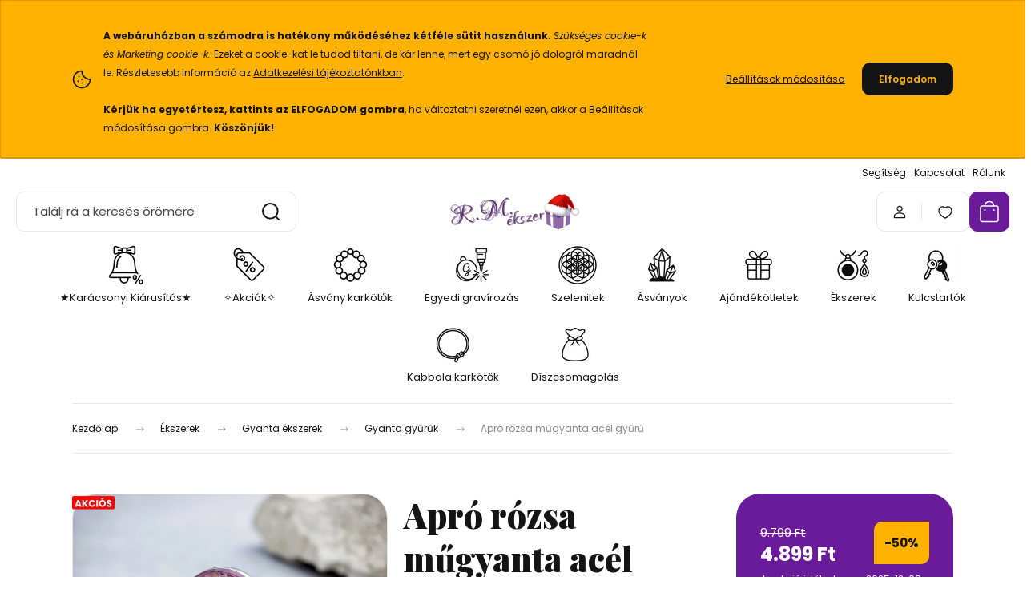

--- FILE ---
content_type: text/html; charset=UTF-8
request_url: https://www.rmekszer.hu/apro-rozsa-mugyanta-acel-gyuru-41775
body_size: 49756
content:
<!DOCTYPE html>
<html lang="hu" dir="ltr">
<head>
    <title>Apró rózsa műgyanta acél gyűrű</title>
    <meta charset="utf-8">
    <meta name="keywords" content="rózsa, rózsa gyűrű, műgyanta rózsa, szeretet virága, műgyanta, gyűrű, ékszer, kézműves ékszer, webshop, rmekszer, kézművesékszer, ékszer webshop, egyedi ékszer, ékszer designer, ékszer készítő, ékszer tervező, rangits márta, ékszer webáruház, kézműves éks">
    <meta name="description" content="A rózsa a szeretet és odaadás virága. A szárított virággal készült műgyanta gyűrű nagyon szép és jellegzetes ékszer, amely egyedivé varázsolhatja a viselőjét.  Különleges ajándék lehet azok számára, akik szeretik a természetet és az aprólékos kézműves munkát.">
    <meta name="robots" content="index, follow">
    <link rel="image_src" href="https://rmekszer01.cdn.shoprenter.hu/custom/rmekszer01/image/data/products3/rmekszer_gyuru_2023_01_01761.jpg.webp?lastmod=1710758789.1762016762">
    <meta property="og:title" content="Apró rózsa műgyanta acél gyűrű" />
    <meta property="og:type" content="product" />
    <meta property="og:url" content="https://www.rmekszer.hu/apro-rozsa-mugyanta-acel-gyuru-41775" />
    <meta property="og:image" content="https://rmekszer01.cdn.shoprenter.hu/custom/rmekszer01/image/cache/w1231h645/products3/rmekszer_gyuru_2023_01_01761.jpg.webp?lastmod=1710758789.1762016762" />
    <meta property="og:description" content="A rózsa a szeretet és odaadás virága. A szárított virággal készült műgyanta gyűrű nagyon szép és jellegzetes ékszer, amely egyedivé varázsolhatja a viselőjét.  Különleges ajándék lehet azok számára, akik szeretik a..." />
    <link href="https://rmekszer01.cdn.shoprenter.hu/custom/rmekszer01/image/data/favicon.png?lastmod=1700748046.1762016762" rel="icon" />
    <link href="https://rmekszer01.cdn.shoprenter.hu/custom/rmekszer01/image/data/favicon.png?lastmod=1700748046.1762016762" rel="apple-touch-icon" />
    <base href="https://www.rmekszer.hu:443" />
    <meta name="facebook-domain-verification" content="v4uwfn3bc4gqehpa28taxbwso0rcl2" />
<meta name="google-site-verification" content="4b_7E_fHrCHO_RVTXXytIV9YJywQ_PuNven9E8LwjWQ" />
<meta name="google-site-verification" content="_QFsLnYIoGvNJMXmaTniT3L4VznHELDXmu5lvTs2pio" />
<meta name="msvalidate.01" content="376F19436691530912BB39E31BD35F26" />
<meta name="yandex-verification" content="4ea054bcbf3c03af" />

    <meta name="viewport" content="width=device-width, initial-scale=1">
            <style>
            :root {

--global-color: #691b9a;
--bs-body-bg: #FFFFFF;
--highlight-color: #ffb300;
--price-special-color: #ffb300;

--corner_10: 10px;
--corner_30: calc(var(--corner_10) * 3);
--corner_50: calc(var(--corner_10) * 5);


    
                        --text-on-primary: rgb(255,255,255);
            --rgb-text-on-primary: 255,255,255;
                            --tick-on-primary: url("data:image/svg+xml,%3csvg xmlns='http://www.w3.org/2000/svg' viewBox='0 0 20 20'%3e%3cpath fill='none' stroke='%23FFFFFF' stroke-linecap='round' stroke-linejoin='round' stroke-width='3' d='m6 10 3 3 6-6'/%3e%3c/svg%3e");
                                        --select-arrow-on-primary: url("data:image/svg+xml,%3Csvg xmlns='http://www.w3.org/2000/svg' viewBox='0 0 16 16'%3E%3Cpath fill='none' opacity='0.5' stroke='%23FFFFFF' stroke-linecap='round' stroke-linejoin='round' stroke-width='2' d='m2 5 6 6 6-6'/%3E%3C/svg%3E");
                                        --radio-on-primary: url("data:image/svg+xml,%3Csvg xmlns='http://www.w3.org/2000/svg' viewBox='-4 -4 8 8'%3E%3Ccircle r='2' fill='%23FFFFFF'/%3E%3C/svg%3E");
                        
                        --text-on-body-bg: rgb(20,20,20);
            --rgb-text-on-body-bg: 20,20,20;
                            --tick-on-body-bg: url("data:image/svg+xml,%3csvg xmlns='http://www.w3.org/2000/svg' viewBox='0 0 20 20'%3e%3cpath fill='none' stroke='%23141414' stroke-linecap='round' stroke-linejoin='round' stroke-width='3' d='m6 10 3 3 6-6'/%3e%3c/svg%3e");
                                        --select-arrow-on-body-bg: url("data:image/svg+xml,%3Csvg xmlns='http://www.w3.org/2000/svg' viewBox='0 0 16 16'%3E%3Cpath fill='none' opacity='0.5' stroke='%23141414' stroke-linecap='round' stroke-linejoin='round' stroke-width='2' d='m2 5 6 6 6-6'/%3E%3C/svg%3E");
                                        --radio-on-body-bg: url("data:image/svg+xml,%3Csvg xmlns='http://www.w3.org/2000/svg' viewBox='-4 -4 8 8'%3E%3Ccircle r='2' fill='%23141414'/%3E%3C/svg%3E");
                        
                        --text-on-highlight: rgb(20,20,20);
            --rgb-text-on-highlight: 20,20,20;
                            --tick-on-highlight: url("data:image/svg+xml,%3csvg xmlns='http://www.w3.org/2000/svg' viewBox='0 0 20 20'%3e%3cpath fill='none' stroke='%23141414' stroke-linecap='round' stroke-linejoin='round' stroke-width='3' d='m6 10 3 3 6-6'/%3e%3c/svg%3e");
                                                
                        --text-on-price_special: rgb(20,20,20);
            --rgb-text-on-price_special: 20,20,20;
                                                
}        </style>
        <link rel="preconnect" href="https://fonts.gstatic.com" />
<link rel="preload" as="style" href="https://fonts.googleapis.com/css2?family=Playfair+Display:ital,wght@0,400..900;1,400..900&family=Poppins:ital,wght@0,400;0,600;0,700;1,400;1,600;1,700&display=swap" />
<link rel="stylesheet" href="https://fonts.googleapis.com/css2?family=Playfair+Display:ital,wght@0,400..900;1,400..900&family=Poppins:ital,wght@0,400;0,600;0,700;1,400;1,600;1,700&display=swap" media="print" onload="this.media='all'" />
<noscript>
    <link rel="stylesheet" href="https://fonts.googleapis.com/css2?family=Playfair+Display:ital,wght@0,400..900;1,400..900&family=Poppins:ital,wght@0,400;0,600;0,700;1,400;1,600;1,700&display=swap" />
</noscript>        <link rel="stylesheet" href="https://rmekszer01.cdn.shoprenter.hu/catalog/view/theme/budapest_global/minified/template/assets/base.css?v=1750323653.1765264059.rmekszer01">
        <link rel="stylesheet" href="https://rmekszer01.cdn.shoprenter.hu/catalog/view/theme/budapest_global/minified/template/assets/component-slick.css?v=1711983033.1765264059.rmekszer01">
        <link rel="stylesheet" href="https://rmekszer01.cdn.shoprenter.hu/catalog/view/theme/budapest_global/minified/template/assets/product-card.css?v=1750323121.1765264059.rmekszer01">
        <style>
            *,
            *::before,
            *::after {
                box-sizing: border-box;
            }

            h1, .h1 {
                font-weight: 900;
                font-size: 1.5625rem;
            }
            @media (min-width: 1200px) {
                h1, .h1 {
                    font-size: 2.625rem;
                }
            }
        </style>
                    <style>.edit-link {position: absolute;top: 0;right: 0;opacity: 0;width: 30px;height: 30px;font-size: 16px;color: #111111 !important;display: flex;justify-content: center;align-items: center;border: 1px solid rgba(0, 0, 0, 0.8);transition: none;background: rgba(255, 255, 255, 0.5);z-index: 1030;pointer-events: all;}.module-editable {position: relative;}.page-head-title:hover > .edit-link, .module-editable:hover > .edit-link, .product-card:hover .edit-link {opacity: 1;}.page-head-title:hover > .edit-link:hover, .module-editable:hover > .edit-link:hover, .product-card:hover .edit-link:hover {background: rgba(255, 255, 255, 1);}</style>
                                    <link rel="stylesheet" href="https://rmekszer01.cdn.shoprenter.hu/catalog/view/theme/budapest_global/minified/template/assets/component-secondary-image.css?v=1708619885.1765264059.rmekszer01">
                    
                <link href="https://www.rmekszer.hu/apro-rozsa-mugyanta-acel-gyuru-41775" rel="canonical">
    

        <script>
        window.nonProductQuality = 80;
    </script>
    <script src="https://rmekszer01.cdn.shoprenter.hu/catalog/view/javascript/vendor/jquery/3.7.1/js/jquery.min.js?v=1706895543"></script>

                
        <!-- Header JavaScript codes -->
            <link rel="preload" href="https://rmekszer01.cdn.shoprenter.hu/web/compiled/js/base.js?v=1765288571" as="script" />
        <script src="https://rmekszer01.cdn.shoprenter.hu/web/compiled/js/base.js?v=1765288571" defer></script>
                    <link rel="preload" href="https://rmekszer01.cdn.shoprenter.hu/web/compiled/js/fragment_loader.js?v=1765288571" as="script" />
        <script src="https://rmekszer01.cdn.shoprenter.hu/web/compiled/js/fragment_loader.js?v=1765288571" defer></script>
                    <link rel="preload" href="https://rmekszer01.cdn.shoprenter.hu/web/compiled/js/nanobar.js?v=1765288571" as="script" />
        <script src="https://rmekszer01.cdn.shoprenter.hu/web/compiled/js/nanobar.js?v=1765288571" defer></script>
                    <!-- Header jQuery onLoad scripts -->
    <script>var BASEURL='https://www.rmekszer.hu';Currency={"symbol_left":"","symbol_right":" Ft","decimal_place":0,"decimal_point":",","thousand_point":".","currency":"HUF","value":1};var ShopRenter=ShopRenter||{};ShopRenter.product={"id":41775,"sku":"18840BA","currency":"HUF","unitName":"db","price":4899.5,"name":"Apr\u00f3 r\u00f3zsa m\u0171gyanta ac\u00e9l gy\u0171r\u0171","brand":"R.M.\u00e9kszer","currentVariant":[],"parent":{"id":41775,"sku":"18840BA","unitName":"db","price":4899.5,"name":"Apr\u00f3 r\u00f3zsa m\u0171gyanta ac\u00e9l gy\u0171r\u0171"}};$(document).ready(function(){});window.addEventListener('load',function(){});</script><script src="https://rmekszer01.cdn.shoprenter.hu/web/compiled/js/vue/manifest.bundle.js?v=1765288568"></script><script>var ShopRenter=ShopRenter||{};ShopRenter.onCartUpdate=function(callable){document.addEventListener('cartChanged',callable)};ShopRenter.onItemAdd=function(callable){document.addEventListener('AddToCart',callable)};ShopRenter.onItemDelete=function(callable){document.addEventListener('deleteCart',callable)};ShopRenter.onSearchResultViewed=function(callable){document.addEventListener('AuroraSearchResultViewed',callable)};ShopRenter.onSubscribedForNewsletter=function(callable){document.addEventListener('AuroraSubscribedForNewsletter',callable)};ShopRenter.onCheckoutInitiated=function(callable){document.addEventListener('AuroraCheckoutInitiated',callable)};ShopRenter.onCheckoutShippingInfoAdded=function(callable){document.addEventListener('AuroraCheckoutShippingInfoAdded',callable)};ShopRenter.onCheckoutPaymentInfoAdded=function(callable){document.addEventListener('AuroraCheckoutPaymentInfoAdded',callable)};ShopRenter.onCheckoutOrderConfirmed=function(callable){document.addEventListener('AuroraCheckoutOrderConfirmed',callable)};ShopRenter.onCheckoutOrderPaid=function(callable){document.addEventListener('AuroraOrderPaid',callable)};ShopRenter.onCheckoutOrderPaidUnsuccessful=function(callable){document.addEventListener('AuroraOrderPaidUnsuccessful',callable)};ShopRenter.onProductPageViewed=function(callable){document.addEventListener('AuroraProductPageViewed',callable)};ShopRenter.onMarketingConsentChanged=function(callable){document.addEventListener('AuroraMarketingConsentChanged',callable)};ShopRenter.onCustomerRegistered=function(callable){document.addEventListener('AuroraCustomerRegistered',callable)};ShopRenter.onCustomerLoggedIn=function(callable){document.addEventListener('AuroraCustomerLoggedIn',callable)};ShopRenter.onCustomerUpdated=function(callable){document.addEventListener('AuroraCustomerUpdated',callable)};ShopRenter.onCartPageViewed=function(callable){document.addEventListener('AuroraCartPageViewed',callable)};ShopRenter.customer={"userId":0,"userClientIP":"3.16.48.77","userGroupId":8,"customerGroupTaxMode":"gross","customerGroupPriceMode":"only_gross","email":"","phoneNumber":"","name":{"firstName":"","lastName":""}};ShopRenter.theme={"name":"budapest_global","family":"budapest","parent":""};ShopRenter.shop={"name":"rmekszer01","locale":"hu","currency":{"code":"HUF","rate":1},"domain":"rmekszer01.myshoprenter.hu"};ShopRenter.page={"route":"product\/product","queryString":"apro-rozsa-mugyanta-acel-gyuru-41775"};ShopRenter.formSubmit=function(form,callback){callback();};let loadedAsyncScriptCount=0;function asyncScriptLoaded(position){loadedAsyncScriptCount++;if(position==='body'){if(document.querySelectorAll('.async-script-tag').length===loadedAsyncScriptCount){if(/complete|interactive|loaded/.test(document.readyState)){document.dispatchEvent(new CustomEvent('asyncScriptsLoaded',{}));}else{document.addEventListener('DOMContentLoaded',()=>{document.dispatchEvent(new CustomEvent('asyncScriptsLoaded',{}));});}}}}</script><script type="text/javascript"async class="async-script-tag"onload="asyncScriptLoaded('header')"src="https://static2.rapidsearch.dev/resultpage.js?shop=rmekszer01.shoprenter.hu"></script><script type="text/javascript"async class="async-script-tag"onload="asyncScriptLoaded('header')"src="https://api-one-conv-measure.heureka.group/shoprenter_app/ocm_js?shop_id=86920&domain=arukereso.hu"></script><script type="text/javascript"async class="async-script-tag"onload="asyncScriptLoaded('header')"src="https://sandbox.utanvet-ellenor.hu/api/v1/shoprenter/utanvet-ellenor.js"></script><script type="text/javascript"src="https://rmekszer01.cdn.shoprenter.hu/web/compiled/js/vue/customerEventDispatcher.bundle.js?v=1765288568"></script><!--Custom header scripts--><script type="text/javascript"defer async src="https://cdn.trustindex.io/assets/js/richsnippet.js?cb25ec481g51eeee"></script><script>(function(w,d,e,u,f,l,n){w[f]=w[f]||function(){(w[f].q=w[f].q||[]).push(arguments);},l=d.createElement(e),l.async=1,l.src=u,n=d.getElementsByTagName(e)[0],n.parentNode.insertBefore(l,n);})
(window,document,'script','https://assets.mailerlite.com/js/universal.js','ml');ml('account','768989');</script>                <script>window["bp"]=window["bp"]||function(){(window["bp"].q=window["bp"].q||[]).push(arguments);};window["bp"].l=1*new Date();scriptElement=document.createElement("script");firstScript=document.getElementsByTagName("script")[0];scriptElement.async=true;scriptElement.src='https://pixel.barion.com/bp.js';firstScript.parentNode.insertBefore(scriptElement,firstScript);window['barion_pixel_id']='BP-NcU5azLWuS-81';bp('init','addBarionPixelId','BP-NcU5azLWuS-81');</script><noscript>
    <img height="1" width="1" style="display:none" alt="Barion Pixel" src="https://pixel.barion.com/a.gif?ba_pixel_id='BP-NcU5azLWuS-81'&ev=contentView&noscript=1">
</noscript>
                        <script type="text/javascript" src="https://rmekszer01.cdn.shoprenter.hu/web/compiled/js/vue/fullBarionPixel.bundle.js?v=1765288568"></script>


                                <script type="text/javascript" src="https://rmekszer01.cdn.shoprenter.hu/web/compiled/js/vue/TikTokClickIdListener.bundle.js?v=1765288568"></script>

            <script>window.dataLayer=window.dataLayer||[];function gtag(){dataLayer.push(arguments)};var ShopRenter=ShopRenter||{};ShopRenter.config=ShopRenter.config||{};ShopRenter.config.googleConsentModeDefaultValue="granted";</script>                        <script type="text/javascript" src="https://rmekszer01.cdn.shoprenter.hu/web/compiled/js/vue/googleConsentMode.bundle.js?v=1765288568"></script>

            <!-- Facebook Pixel Code -->
<script>
  !function(f,b,e,v,n,t,s)
  {if(f.fbq)return;n=f.fbq=function(){n.callMethod?
  n.callMethod.apply(n,arguments):n.queue.push(arguments)};
  if(!f._fbq)f._fbq=n;n.push=n;n.loaded=!0;n.version='2.0';
  n.queue=[];t=b.createElement(e);t.async=!0;
  t.src=v;s=b.getElementsByTagName(e)[0];
  s.parentNode.insertBefore(t,s)}(window, document,'script',
  'https://connect.facebook.net/en_US/fbevents.js');
  fbq('consent', 'revoke');
fbq('init', '730967113625227');
  fbq('track', 'PageView');
document.addEventListener('AuroraProductPageViewed', function(auroraEvent) {
                    fbq('track', 'ViewContent', {
                        content_type: 'product',
                        content_ids: [auroraEvent.detail.product.id.toString()],
                        value: parseFloat(auroraEvent.detail.product.grossUnitPrice),
                        currency: auroraEvent.detail.product.currency
                    }, {
                        eventID: auroraEvent.detail.event.id
                    });
                });
document.addEventListener('AuroraAddedToCart', function(auroraEvent) {
    var fbpId = [];
    var fbpValue = 0;
    var fbpCurrency = '';

    auroraEvent.detail.products.forEach(function(item) {
        fbpValue += parseFloat(item.grossUnitPrice) * item.quantity;
        fbpId.push(item.id);
        fbpCurrency = item.currency;
    });


    fbq('track', 'AddToCart', {
        content_ids: fbpId,
        content_type: 'product',
        value: fbpValue,
        currency: fbpCurrency
    }, {
        eventID: auroraEvent.detail.event.id
    });
})
window.addEventListener('AuroraMarketingCookie.Changed', function(event) {
            let consentStatus = event.detail.isAccepted ? 'grant' : 'revoke';
            if (typeof fbq === 'function') {
                fbq('consent', consentStatus);
            }
        });
</script>
<noscript><img height="1" width="1" style="display:none"
  src="https://www.facebook.com/tr?id=730967113625227&ev=PageView&noscript=1"
/></noscript>
<!-- End Facebook Pixel Code -->
            <!-- Google Tag Manager -->
<script>(function(w,d,s,l,i){w[l]=w[l]||[];w[l].push({'gtm.start':
new Date().getTime(),event:'gtm.js'});var f=d.getElementsByTagName(s)[0],
j=d.createElement(s),dl=l!='dataLayer'?'&l='+l:'';j.async=true;j.src=
'https://www.googletagmanager.com/gtm.js?id='+i+dl;f.parentNode.insertBefore(j,f);
})(window,document,'script','dataLayer','GTM-TK89MJ');</script>
<!-- End Google Tag Manager -->
            
            
                <!--Global site tag(gtag.js)--><script async src="https://www.googletagmanager.com/gtag/js?id=AW-985975576"></script><script>window.dataLayer=window.dataLayer||[];function gtag(){dataLayer.push(arguments);}
gtag('js',new Date());gtag('config','AW-985975576',{"allow_enhanced_conversions":true});gtag('config','G-BLRW2P65KX');</script>                                <script type="text/javascript" src="https://rmekszer01.cdn.shoprenter.hu/web/compiled/js/vue/GA4EventSender.bundle.js?v=1765288568"></script>

    
    
</head>
<body id="body" class="page-body product-page-body budapest_global-body" role="document">
<script>ShopRenter.theme.breakpoints={'xs':0,'sm':576,'md':768,'lg':992,'xl':1200,'xxl':1400}</script><!--Google Tag Manager(noscript)--><noscript><iframe src="https://www.googletagmanager.com/ns.html?id=GTM-TK89MJ"
height="0"width="0"style="display:none;visibility:hidden"></iframe></noscript><!--End Google Tag Manager(noscript)--><div id="fb-root"></div><script>(function(d,s,id){var js,fjs=d.getElementsByTagName(s)[0];if(d.getElementById(id))return;js=d.createElement(s);js.id=id;js.src="//connect.facebook.net/hu_HU/sdk/xfbml.customerchat.js#xfbml=1&version=v2.12&autoLogAppEvents=1";fjs.parentNode.insertBefore(js,fjs);}(document,"script","facebook-jssdk"));</script>
                    

<!-- cached --><div class="nanobar-cookie-box nanobar position-fixed w-100 js-nanobar-first-login">
    <div class="container nanobar__container">
        <div class="row nanobar__container-row flex-column flex-sm-row align-items-center">
            <div class="nanobar__text col-12 col-12 col-sm-6 col-lg-8 justify-content-center justify-content-sm-start d-flex">
                                <span class="nanobar__cookie-icon d-none d-md-flex align-items-center"><svg xmlns="http://www.w3.org/2000/svg" width="24" height="24" viewBox="0 0 24 24" fill="none">
    <path d="M7.38066 14.1465C7.33069 14.1463 7.28277 14.1663 7.24765 14.2018C7.21254 14.2374 7.19318 14.2856 7.19392 14.3355C7.19431 14.4398 7.27873 14.5242 7.383 14.5246C7.45055 14.5242 7.51275 14.4878 7.54616 14.4291C7.57957 14.3704 7.57913 14.2983 7.54499 14.24C7.51086 14.1817 7.44821 14.146 7.38066 14.1465" stroke="currentColor" stroke-width="1.5" stroke-linecap="round" stroke-linejoin="round"/>
    <path d="M8.54765 8.31052C8.49768 8.31039 8.44976 8.33035 8.41464 8.36591C8.37953 8.40146 8.36017 8.44963 8.36091 8.49959C8.3613 8.60386 8.44573 8.68828 8.54999 8.68867C8.65441 8.68803 8.73854 8.60285 8.7379 8.49843C8.73726 8.394 8.65208 8.30987 8.54765 8.31052" stroke="currentColor" stroke-width="1.5" stroke-linecap="round" stroke-linejoin="round"/>
    <path d="M13.2166 16.4804C13.1666 16.4803 13.1187 16.5003 13.0836 16.5358C13.0485 16.5714 13.0291 16.6196 13.0299 16.6695C13.0302 16.7738 13.1147 16.8582 13.2189 16.8586C13.3234 16.8579 13.4075 16.7728 13.4068 16.6683C13.4062 16.5639 13.321 16.4798 13.2166 16.4804" stroke="currentColor" stroke-width="1.5" stroke-linecap="round" stroke-linejoin="round"/>
    <path d="M12.0486 11.8105C11.9987 11.8104 11.9507 11.8304 11.9156 11.8659C11.8805 11.9015 11.8611 11.9496 11.8619 11.9996C11.8623 12.1039 11.9467 12.1883 12.051 12.1887C12.1185 12.1883 12.1807 12.1518 12.2141 12.0931C12.2475 12.0344 12.2471 11.9623 12.213 11.904C12.1788 11.8458 12.1162 11.8101 12.0486 11.8105" stroke="currentColor" stroke-width="1.5" stroke-linecap="round" stroke-linejoin="round"/>
    <path fill-rule="evenodd" clip-rule="evenodd" d="M12.0503 1.49609C12.0503 7.2975 16.7532 12.0005 22.5547 12.0005C22.5547 17.8019 17.8517 22.5048 12.0503 22.5048C6.24887 22.5048 1.5459 17.8019 1.5459 12.0005C1.5459 6.19906 6.24887 1.49609 12.0503 1.49609Z" stroke="currentColor" stroke-width="1.5" stroke-linecap="round" stroke-linejoin="round"/>
</svg></span>
                                <div><strong></strong>
<p><span style="font-size:8px;"><strong></strong></span><span style="font-size:12px;"><br />
	<strong>A webáruházban a számodra is hatékony működéséhez kétféle sütit használunk. </strong><em>Szükséges cookie-k és </em><em>Marketing cookie-k. </em>Ezeket a cookie-kat le tudod tiltani, de kár lenne, mert egy csomó jó dologról maradnál le. Részletesebb információ az <a href="https://www.rmekszer.hu/adatvedelmi-nyilatkozat">Adatkezelési tájékoztatónkban</a>.<br />
	<br />
	<strong>Kérjük ha egyetértesz, kattints az ELFOGADOM gombra</strong>, ha változtatni szeretnél ezen, akkor a Beállítások módosítása gombra. <strong>Köszönjük!</strong></span>
</p><strong></strong></div>
            </div>
            <div class="nanobar__buttons col-12 col-sm-6 col-lg-4 justify-content-center justify-content-sm-end d-flex">
                <button class="btn btn-link js-nanobar-settings-button">
                    Beállítások módosítása
                </button>
                <button class="btn btn-primary nanobar-btn js-nanobar-close-cookies" data-button-save-text="Beállítások mentése">
                    Elfogadom
                </button>
            </div>
        </div>
        <div class="nanobar__cookies js-nanobar-cookies flex-column flex-sm-row text-start" style="display: none;">
            <div class="form-check">
                <input class="form-check-input" type="checkbox" name="required_cookies" disabled checked />
                <label class="form-check-label">
                    Szükséges cookie-k
                    <div class="cookies-help-text">
                        Ezek a cookie-k segítenek abban, hogy a webáruház használható és működőképes legyen.
                    </div>
                </label>
            </div>
            <div class="form-check">
                <input id="marketing_cookies" class="form-check-input js-nanobar-marketing-cookies" type="checkbox" name="marketing_cookies"
                     checked />
                <label class="form-check-label" for="marketing_cookies" >
                    Marketing cookie-k
                    <div class="cookies-help-text">
                        Ezeket a cookie-k segítenek abban, hogy az Ön érdeklődési körének megfelelő reklámokat és termékeket jelenítsük meg a webáruházban.
                    </div>
                </label>
            </div>
        </div>
    </div>
</div>

<script>
    (function ($) {
        $(document).ready(function () {
            new AuroraNanobar.FirstLogNanobarCheckbox(jQuery('.js-nanobar-first-login'), 'top');
        });
    })(jQuery);
</script>
<!-- /cached -->
<!-- cached --><div class="nanobar position-fixed js-nanobar-free-shipping">
    <div class="container nanobar__container d-flex align-items-center justify-content-between">
        <div class="nanobar-text" style="font-weight: bold;"></div>
        <button type="button" class="btn btn-primary js-nanobar-close" aria-label="Close">
            <span aria-hidden="true">&times;</span>
        </button>
    </div>
</div>

<script>$(document).ready(function(){document.nanobarInstance=new AuroraNanobar.FreeShippingNanobar($('.js-nanobar-free-shipping'),'top','0','','1');});</script><!-- /cached -->
        
                    <div class="layout-wrapper">
                                                            <div id="section-header" class="section-wrapper ">
    
        
    <link rel="stylesheet" href="https://rmekszer01.cdn.shoprenter.hu/catalog/view/theme/budapest_global/minified/template/assets/header.css?v=1726589168.1765264065.rmekszer01">
    <div class="header small-header">
        
        <div class="header-top d-none d-lg-flex">
            <div class="container-wide header-top-row">
                    <!-- cached -->
<ul class="list-unstyled headermenu-list">
                <li class="headermenu-list__item nav-item">
            <a
                href="https://www.rmekszer.hu/help"
                target="_self"
                class="nav-link"
                title="Segítség"
            >
                Segítség
            </a>
                    </li>
            <li class="headermenu-list__item nav-item">
            <a
                href="https://www.rmekszer.hu/index.php?route=information/contact"
                target="_self"
                class="nav-link"
                title="Kapcsolat"
            >
                Kapcsolat
            </a>
                    </li>
            <li class="headermenu-list__item nav-item">
            <a
                href="https://www.rmekszer.hu/rolunk"
                target="_self"
                class="nav-link"
                title="Rólunk"
            >
                Rólunk
            </a>
                    </li>
    </ul>

    <!-- /cached -->
                    
                    
            </div>
        </div>
        <div class="header-middle">
            <div class="container-wide header-middle-container">
                <div class="header-middle-row">
                                            <div id="js-mobile-navbar" class="d-flex d-lg-none">
                            <button id="js-hamburger-icon" class="d-flex-center btn btn-primary" aria-label="mobile menu">
                                <span class="hamburger-icon position-relative">
                                    <span class="hamburger-icon-line position-absolute line-1"></span>
                                    <span class="hamburger-icon-line position-absolute line-2"></span>
                                    <span class="hamburger-icon-line position-absolute line-3"></span>
                                </span>
                            </button>
                        </div>
                                            <div class="header-navbar-search">
                                                            <div class="dropdown search-module d-flex header-navbar-top-right-item">
                                    <div class="input-group">
                                        <input class="search-module__input form-control form-control-lg disableAutocomplete" type="text" placeholder="Találj rá a keresés örömére" value=""
                                               id="filter_keyword"
                                               onclick="this.value=(this.value==this.defaultValue)?'':this.value;"/>
                                        <span class="search-button-append d-flex position-absolute h-100">
                                            <button class="btn" type="button" onclick="moduleSearch();" aria-label="Keresés">
                                                <svg xmlns="http://www.w3.org/2000/svg" width="22" height="22" viewBox="0 0 22 22" fill="none">
    <path d="M21 21L16.9375 16.9375M10.3338 19.6675C5.17875 19.6675 1 15.4888 1 10.3338C1 5.17875 5.17875 1 10.3338 1C15.4888 1 19.6675 5.17875 19.6675 10.3338C19.6675 15.4888 15.4888 19.6675 10.3338 19.6675Z" stroke="currentColor" stroke-width="2" stroke-linecap="round" stroke-linejoin="round"/>
</svg>
                                            </button>
                                        </span>
                                    </div>
                                    <input type="hidden" id="filter_description" value="0"/>
                                    <input type="hidden" id="search_shopname" value="rmekszer01"/>
                                    <div id="results" class="dropdown-menu search-results"></div>
                                </div>
                                                    </div>


                        <a href="/" class="header-logo" title="Kezdőlap">
                                                            <img
    src='https://rmekszer01.cdn.shoprenter.hu/custom/rmekszer01/image/cache/w270h80/rmekszer-xmas-logo-2025.png.webp?lastmod=0.1762016762'

    
            width="270"
    
            height="80"
    
            class="header-logo-img"
    
    
    alt="R.M.ékszer"

    
    />

                                                    </a>


                    <div class="header-middle-right">
                        <div class="header-middle-right-wrapper d-flex align-items-center">
                                                                                                            <div id="header-middle-login" class="header-middle-right-box d-none d-lg-flex position-relative">
                                    <ul class="list-unstyled login-list">
                                                                                    <li class="nav-item">
                                                <a class="nav-link header-middle-right-box-link" href="index.php?route=account/login" title="Belépés / Regisztráció">
                                                    <span class="header-user-icon">
                                                        <svg xmlns="http://www.w3.org/2000/svg" width="19" height="20" viewBox="0 0 19 20" fill="none">
    <path fill-rule="evenodd" clip-rule="evenodd" d="M11.9749 2.52513C13.3417 3.89197 13.3417 6.10804 11.9749 7.47488C10.6081 8.84172 8.39199 8.84172 7.02515 7.47488C5.65831 6.10804 5.65831 3.89197 7.02515 2.52513C8.39199 1.15829 10.6081 1.15829 11.9749 2.52513Z" stroke="currentColor" stroke-width="1.5" stroke-linecap="round" stroke-linejoin="round"/>
    <path fill-rule="evenodd" clip-rule="evenodd" d="M1.5 16.5V17.5C1.5 18.052 1.948 18.5 2.5 18.5H16.5C17.052 18.5 17.5 18.052 17.5 17.5V16.5C17.5 13.474 13.548 11.508 9.5 11.508C5.452 11.508 1.5 13.474 1.5 16.5Z" stroke="currentColor" stroke-width="1.5" stroke-linecap="round" stroke-linejoin="round"/>
</svg>
                                                    </span>
                                                </a>
                                            </li>
                                                                            </ul>
                                </div>
                                                    
                                                        <div id="header-middle-wishlist" class="header-middle-right-box d-none d-lg-flex position-relative">
                                <hx:include src="/_fragment?_path=_format%3Dhtml%26_locale%3Den%26_controller%3Dmodule%252Fwishlist&amp;_hash=Ov%2BvUgLo7IcM7fyTPReI3RUt65WnCZgqLdR69h0l9kE%3D"></hx:include>
                            </div>
                                                </div>
                        <div id="js-cart" class="header-middle-right-box position-relative">
                            <hx:include src="/_fragment?_path=_format%3Dhtml%26_locale%3Den%26_controller%3Dmodule%252Fcart&amp;_hash=LhnOgyXtAyapu2A9UdOKx14Fk8S%2BjWNwuazEsULBwfc%3D"></hx:include>
                        </div>
                    </div>
                </div>
            </div>
        </div>
        <div class="header-bottom d-none d-lg-block">
            <div class="container-wide">
                    <div id="module_category_wrapper" class="module-category-wrapper">
        <div
            id="category"
            class="module content-module header-position category-module">
                        <div class="module-body">
                            <div id="category-nav">
            


<ul class="list-unstyled category category-menu sf-menu sf-horizontal cached">
    <li id="cat_216" class="nav-item item category-list module-list even">
    <a href="https://www.rmekszer.hu/akciok" class="nav-link">
                                            <img
    src='https://rmekszer01.cdn.shoprenter.hu/custom/rmekszer01/image/cache/w50h50/ckeditor/rmekszer_piktogram_xmas_sale.webp?lastmod=0.1762016762'

    
            width="50"
    
            height="50"
    
    
    
    alt=""

    
    />

                ★Karácsonyi Kiárusítás★
    </a>
    </li><li id="cat_234" class="nav-item item category-list module-list odd">
    <a href="https://www.rmekszer.hu/learazas" class="nav-link">
                                            <img
    src='https://rmekszer01.cdn.shoprenter.hu/custom/rmekszer01/image/cache/w50h50/ckeditor/rmekszer_piktogram_sale.webp?lastmod=0.1762016762'

    
            width="50"
    
            height="50"
    
    
    
    alt=""

    
    />

                ✧Akciók✧
    </a>
    </li><li id="cat_185" class="nav-item item category-list module-list parent even">
    <a href="https://www.rmekszer.hu/asvany-karkotok" class="nav-link">
                                            <img
    src='https://rmekszer01.cdn.shoprenter.hu/custom/rmekszer01/image/cache/w50h50/ckeditor/rmekszer_piktogram_bracelet.webp?lastmod=0.1762016762'

    
            width="50"
    
            height="50"
    
    
    
    alt=""

    
    />

                Ásvány karkötők
    </a>
            <ul class="list-unstyled flex-column children"><li id="cat_931" class="nav-item item category-list module-list even">
    <a href="https://www.rmekszer.hu/asvany-karkotok/horoszkop-asvany-karkotok" class="nav-link">
                Horoszkópos ásvány karkötők
    </a>
    </li><li id="cat_363" class="nav-item item category-list module-list parent odd">
    <a href="https://www.rmekszer.hu/asvany-karkotok/asvany-karkoto" class="nav-link">
                Ásványok szerint
    </a>
            <ul class="list-unstyled flex-column children"><li id="cat_365" class="nav-item item category-list module-list even">
    <a href="https://www.rmekszer.hu/asvany-karkotok/asvany-karkoto/achat-asvany-karkotok" class="nav-link">
                Achát karkötők
    </a>
    </li><li id="cat_383" class="nav-item item category-list module-list odd">
    <a href="https://www.rmekszer.hu/asvany-karkotok/asvany-karkoto/akvamarin-asvany-karkotok" class="nav-link">
                Akvamarin karkötők
    </a>
    </li><li id="cat_381" class="nav-item item category-list module-list even">
    <a href="https://www.rmekszer.hu/asvany-karkotok/asvany-karkoto/amazonit-asvany-karkotok" class="nav-link">
                Amazonit karkötők
    </a>
    </li><li id="cat_368" class="nav-item item category-list module-list odd">
    <a href="https://www.rmekszer.hu/asvany-karkotok/asvany-karkoto/ametiszt-asvany-karkotok" class="nav-link">
                Ametiszt karkötők
    </a>
    </li><li id="cat_396" class="nav-item item category-list module-list even">
    <a href="https://www.rmekszer.hu/asvany-karkotok/asvany-karkoto/angelit-asvany-karkotok" class="nav-link">
                Angelit karkötők
    </a>
    </li><li id="cat_397" class="nav-item item category-list module-list odd">
    <a href="https://www.rmekszer.hu/asvany-karkotok/asvany-karkoto/apatit-asvany-karkotok" class="nav-link">
                Apatit karkötők
    </a>
    </li><li id="cat_375" class="nav-item item category-list module-list even">
    <a href="https://www.rmekszer.hu/asvany-karkotok/asvany-karkoto/aventurin-asvany-karkotok" class="nav-link">
                Aventurin karkötők
    </a>
    </li><li id="cat_398" class="nav-item item category-list module-list odd">
    <a href="https://www.rmekszer.hu/asvany-karkotok/asvany-karkoto/berill-asvany-karkotok" class="nav-link">
                Berill karkötők
    </a>
    </li><li id="cat_399" class="nav-item item category-list module-list even">
    <a href="https://www.rmekszer.hu/asvany-karkotok/asvany-karkoto/bronzit-asvany-karkotok" class="nav-link">
                Bronzit karkötők
    </a>
    </li><li id="cat_390" class="nav-item item category-list module-list odd">
    <a href="https://www.rmekszer.hu/asvany-karkotok/asvany-karkoto/citrin-asvany-karkotok" class="nav-link">
                Citrin karkötők
    </a>
    </li><li id="cat_402" class="nav-item item category-list module-list even">
    <a href="https://www.rmekszer.hu/asvany-karkotok/asvany-karkoto/csaroit-karkotok-402" class="nav-link">
                Csaroit karkötők
    </a>
    </li><li id="cat_409" class="nav-item item category-list module-list odd">
    <a href="https://www.rmekszer.hu/asvany-karkotok/asvany-karkoto/diopszid-karkotok-409" class="nav-link">
                Diopszid karkötők
    </a>
    </li><li id="cat_391" class="nav-item item category-list module-list even">
    <a href="https://www.rmekszer.hu/asvany-karkotok/asvany-karkoto/fluorit-asvany-karkotok" class="nav-link">
                Fluorit karkötők
    </a>
    </li><li id="cat_388" class="nav-item item category-list module-list odd">
    <a href="https://www.rmekszer.hu/asvany-karkotok/asvany-karkoto/granat-asvany-karkotok" class="nav-link">
                Gránát karkötők
    </a>
    </li><li id="cat_367" class="nav-item item category-list module-list even">
    <a href="https://www.rmekszer.hu/asvany-karkotok/asvany-karkoto/hegyikristaly-asvany-karkotok" class="nav-link">
                Hegyikristály karkötők
    </a>
    </li><li id="cat_403" class="nav-item item category-list module-list odd">
    <a href="https://www.rmekszer.hu/asvany-karkotok/asvany-karkoto/heliotrop-asvany-karkotok" class="nav-link">
                Heliotrop karkötők
    </a>
    </li><li id="cat_374" class="nav-item item category-list module-list even">
    <a href="https://www.rmekszer.hu/asvany-karkotok/asvany-karkoto/hematit-asvany-karkotok" class="nav-link">
                Hematit karkötők
    </a>
    </li><li id="cat_380" class="nav-item item category-list module-list odd">
    <a href="https://www.rmekszer.hu/asvany-karkotok/asvany-karkoto/holdko-asvany-karkotok" class="nav-link">
                Holdkő karkötők
    </a>
    </li><li id="cat_369" class="nav-item item category-list module-list even">
    <a href="https://www.rmekszer.hu/asvany-karkotok/asvany-karkoto/howlit-asvany-karkotok" class="nav-link">
                Howlit karkötők
    </a>
    </li><li id="cat_413" class="nav-item item category-list module-list odd">
    <a href="https://www.rmekszer.hu/asvany-karkotok/asvany-karkoto/iolit-asvany-karkotok" class="nav-link">
                Iolit karkötők
    </a>
    </li><li id="cat_376" class="nav-item item category-list module-list even">
    <a href="https://www.rmekszer.hu/asvany-karkotok/asvany-karkoto/jade-asvany-karkotok" class="nav-link">
                Jáde karkötők
    </a>
    </li><li id="cat_373" class="nav-item item category-list module-list odd">
    <a href="https://www.rmekszer.hu/asvany-karkotok/asvany-karkoto/jaspis-asvany-karkotok" class="nav-link">
                Jáspis karkötők
    </a>
    </li><li id="cat_410" class="nav-item item category-list module-list even">
    <a href="https://www.rmekszer.hu/asvany-karkotok/asvany-karkoto/kalcedon-asvany-karkotok" class="nav-link">
                Kalcedon karkötők
    </a>
    </li><li id="cat_378" class="nav-item item category-list module-list odd">
    <a href="https://www.rmekszer.hu/asvany-karkotok/asvany-karkoto/karneol-asvany-karkotok" class="nav-link">
                Karneol karkötők
    </a>
    </li><li id="cat_404" class="nav-item item category-list module-list even">
    <a href="https://www.rmekszer.hu/asvany-karkotok/asvany-karkoto/kunzit-asvany-karkotok" class="nav-link">
                Kunzit karkötők
    </a>
    </li><li id="cat_377" class="nav-item item category-list module-list odd">
    <a href="https://www.rmekszer.hu/asvany-karkotok/asvany-karkoto/kvarc-asvany-karkotok" class="nav-link">
                Kvarc karkötők
    </a>
    </li><li id="cat_389" class="nav-item item category-list module-list even">
    <a href="https://www.rmekszer.hu/asvany-karkotok/asvany-karkoto/labradorit-asvany-karkotok" class="nav-link">
                Labradorit karkötők
    </a>
    </li><li id="cat_379" class="nav-item item category-list module-list odd">
    <a href="https://www.rmekszer.hu/asvany-karkotok/asvany-karkoto/lapisz-lazuli-asvany-karkotok" class="nav-link">
                Lápisz lazuli karkötők
    </a>
    </li><li id="cat_370" class="nav-item item category-list module-list even">
    <a href="https://www.rmekszer.hu/asvany-karkotok/asvany-karkoto/lava-asvany-karkotok" class="nav-link">
                Láva karkötők
    </a>
    </li><li id="cat_405" class="nav-item item category-list module-list odd">
    <a href="https://www.rmekszer.hu/asvany-karkotok/asvany-karkoto/lepidolit-asvany-karkotok" class="nav-link">
                Lepidolit karkötők
    </a>
    </li><li id="cat_392" class="nav-item item category-list module-list even">
    <a href="https://www.rmekszer.hu/asvany-karkotok/asvany-karkoto/macskaszem-karkotok-392" class="nav-link">
                Macskaszem karkötők
    </a>
    </li><li id="cat_386" class="nav-item item category-list module-list odd">
    <a href="https://www.rmekszer.hu/asvany-karkotok/asvany-karkoto/malachit-asvany-karkotok" class="nav-link">
                Malachit karkötők
    </a>
    </li><li id="cat_408" class="nav-item item category-list module-list even">
    <a href="https://www.rmekszer.hu/asvany-karkotok/asvany-karkoto/morganit-asvany-karkotok" class="nav-link">
                Morganit karkötők
    </a>
    </li><li id="cat_411" class="nav-item item category-list module-list odd">
    <a href="https://www.rmekszer.hu/asvany-karkotok/asvany-karkoto/napko-asvany-karkotok" class="nav-link">
                Napkő karkötők
    </a>
    </li><li id="cat_371" class="nav-item item category-list module-list even">
    <a href="https://www.rmekszer.hu/asvany-karkotok/asvany-karkoto/obszidian-asvany-karkotok" class="nav-link">
                Obszidián karkötők
    </a>
    </li><li id="cat_364" class="nav-item item category-list module-list odd">
    <a href="https://www.rmekszer.hu/asvany-karkotok/asvany-karkoto/onix-asvany-karkotok" class="nav-link">
                Ónix karkötők
    </a>
    </li><li id="cat_387" class="nav-item item category-list module-list even">
    <a href="https://www.rmekszer.hu/asvany-karkotok/asvany-karkoto/opalit-asvany-karkotok" class="nav-link">
                Opalit karkötők
    </a>
    </li><li id="cat_412" class="nav-item item category-list module-list odd">
    <a href="https://www.rmekszer.hu/asvany-karkotok/asvany-karkoto/peridot-asvany-karkotok" class="nav-link">
                Peridot karkötők
    </a>
    </li><li id="cat_406" class="nav-item item category-list module-list even">
    <a href="https://www.rmekszer.hu/asvany-karkotok/asvany-karkoto/pirit-asvany-karkotok" class="nav-link">
                Pirit karkötők
    </a>
    </li><li id="cat_393" class="nav-item item category-list module-list odd">
    <a href="https://www.rmekszer.hu/asvany-karkotok/asvany-karkoto/rodokrozit-asvany-karkotok" class="nav-link">
                Rodokrozit karkötők
    </a>
    </li><li id="cat_394" class="nav-item item category-list module-list even">
    <a href="https://www.rmekszer.hu/asvany-karkotok/asvany-karkoto/rodonit-asvany-karkotok" class="nav-link">
                Rodonit karkötők
    </a>
    </li><li id="cat_366" class="nav-item item category-list module-list odd">
    <a href="https://www.rmekszer.hu/asvany-karkotok/asvany-karkoto/rozsakvarc-asvany-karkotok" class="nav-link">
                Rózsakvarc karkötők
    </a>
    </li><li id="cat_407" class="nav-item item category-list module-list even">
    <a href="https://www.rmekszer.hu/asvany-karkotok/asvany-karkoto/rubin-zoizit-asvany-karkotok" class="nav-link">
                Rubin-zoizit karkötők
    </a>
    </li><li id="cat_384" class="nav-item item category-list module-list odd">
    <a href="https://www.rmekszer.hu/asvany-karkotok/asvany-karkoto/szodalit-asvany-karkotok" class="nav-link">
                Szodalit karkötők
    </a>
    </li><li id="cat_372" class="nav-item item category-list module-list even">
    <a href="https://www.rmekszer.hu/asvany-karkotok/asvany-karkoto/tigrisszem-asvany-karkotok" class="nav-link">
                Tigrisszem karkötők
    </a>
    </li><li id="cat_382" class="nav-item item category-list module-list odd">
    <a href="https://www.rmekszer.hu/asvany-karkotok/asvany-karkoto/turkiz-asvany-karkotok" class="nav-link">
                Türkiz karkötők
    </a>
    </li><li id="cat_385" class="nav-item item category-list module-list even">
    <a href="https://www.rmekszer.hu/asvany-karkotok/asvany-karkoto/turmalin-asvany-karkotok" class="nav-link">
                Turmalin karkötők
    </a>
    </li><li id="cat_395" class="nav-item item category-list module-list odd">
    <a href="https://www.rmekszer.hu/asvany-karkotok/asvany-karkoto/unakit-asvany-karkotok" class="nav-link">
                Unakit karkötők
    </a>
    </li></ul>
    </li><li id="cat_362" class="nav-item item category-list module-list even">
    <a href="https://www.rmekszer.hu/asvany-karkotok/natur-femmentes-asvany-karkotok" class="nav-link">
                Fémmentes ásvány karkötők
    </a>
    </li><li id="cat_401" class="nav-item item category-list module-list odd">
    <a href="https://www.rmekszer.hu/asvany-karkotok/asvany-karkotok-medallal" class="nav-link">
                Medálos ásvány karkötők
    </a>
    </li><li id="cat_415" class="nav-item item category-list module-list parent even">
    <a href="https://www.rmekszer.hu/asvany-karkotok/asvany-karkotok-szinek" class="nav-link">
                Színek szerint
    </a>
            <ul class="list-unstyled flex-column children"><li id="cat_417" class="nav-item item category-list module-list even">
    <a href="https://www.rmekszer.hu/asvany-karkotok/asvany-karkotok-szinek/feher-asvany-karkotok" class="nav-link">
                Fehér
    </a>
    </li><li id="cat_420" class="nav-item item category-list module-list odd">
    <a href="https://www.rmekszer.hu/asvany-karkotok/asvany-karkotok-szinek/piros-asvany-karkotok" class="nav-link">
                Piros
    </a>
    </li><li id="cat_422" class="nav-item item category-list module-list even">
    <a href="https://www.rmekszer.hu/asvany-karkotok/asvany-karkotok-szinek/sarga-asvany-karkotok" class="nav-link">
                Sárga
    </a>
    </li><li id="cat_421" class="nav-item item category-list module-list odd">
    <a href="https://www.rmekszer.hu/asvany-karkotok/asvany-karkotok-szinek/zold-asvany-karkotok" class="nav-link">
                Zöld
    </a>
    </li><li id="cat_423" class="nav-item item category-list module-list even">
    <a href="https://www.rmekszer.hu/asvany-karkotok/asvany-karkotok-szinek/kek-asvany-karkotok" class="nav-link">
                Kék
    </a>
    </li><li id="cat_418" class="nav-item item category-list module-list odd">
    <a href="https://www.rmekszer.hu/asvany-karkotok/asvany-karkotok-szinek/lila-asvany-karkotok" class="nav-link">
                Lila
    </a>
    </li><li id="cat_416" class="nav-item item category-list module-list even">
    <a href="https://www.rmekszer.hu/asvany-karkotok/asvany-karkotok-szinek/rozsaszin-asvany-karkotok" class="nav-link">
                Rózsaszín
    </a>
    </li><li id="cat_424" class="nav-item item category-list module-list odd">
    <a href="https://www.rmekszer.hu/asvany-karkotok/asvany-karkotok-szinek/barna-asvany-karkotok" class="nav-link">
                Barna
    </a>
    </li><li id="cat_425" class="nav-item item category-list module-list even">
    <a href="https://www.rmekszer.hu/asvany-karkotok/asvany-karkotok-szinek/szurke-asvany-karkotok" class="nav-link">
                Szürke
    </a>
    </li><li id="cat_419" class="nav-item item category-list module-list odd">
    <a href="https://www.rmekszer.hu/asvany-karkotok/asvany-karkotok-szinek/fekete-asvany-karkotok" class="nav-link">
                Fekete
    </a>
    </li><li id="cat_426" class="nav-item item category-list module-list even">
    <a href="https://www.rmekszer.hu/asvany-karkotok/asvany-karkotok-szinek/ezust-asvany-karkotok" class="nav-link">
                Ezüst
    </a>
    </li><li id="cat_427" class="nav-item item category-list module-list odd">
    <a href="https://www.rmekszer.hu/asvany-karkotok/asvany-karkotok-szinek/arany-asvany-karkotok" class="nav-link">
                Arany
    </a>
    </li></ul>
    </li><li id="cat_278" class="nav-item item category-list module-list odd">
    <a href="https://www.rmekszer.hu/asvany-karkotok/szemcse-asvany-karkotok" class="nav-link">
                Szemcse ásvány karkötők
    </a>
    </li><li id="cat_302" class="nav-item item category-list module-list even">
    <a href="https://www.rmekszer.hu/asvany-karkotok/szeretet-vegyes-asvany-karkotok" class="nav-link">
                Szeretet ásvány karkötők
    </a>
    </li><li id="cat_231" class="nav-item item category-list module-list odd">
    <a href="https://www.rmekszer.hu/asvany-karkotok/buddha-karkotok" class="nav-link">
                Buddha ásvány karkötők
    </a>
    </li><li id="cat_232" class="nav-item item category-list module-list even">
    <a href="https://www.rmekszer.hu/asvany-karkotok/angyalos-angyalszarnyas-karkotok" class="nav-link">
                Angyalos ásvány karkötők
    </a>
    </li><li id="cat_400" class="nav-item item category-list module-list odd">
    <a href="https://www.rmekszer.hu/asvany-karkotok/kulonleges-ritka-asvany-karkotok" class="nav-link">
                Ásvány karkötő ritkaságok
    </a>
    </li><li id="cat_335" class="nav-item item category-list module-list even">
    <a href="https://www.rmekszer.hu/asvany-karkotok/csakra-asvany-karkotok" class="nav-link">
                Csakra ásvány karkötők
    </a>
    </li><li id="cat_303" class="nav-item item category-list module-list odd">
    <a href="https://www.rmekszer.hu/asvany-karkotok/kristalygombos-asvany-karkotok" class="nav-link">
                Kristálygömbös ásvány karkötők
    </a>
    </li><li id="cat_230" class="nav-item item category-list module-list parent even">
    <a href="https://www.rmekszer.hu/asvany-karkotok/csillagjegy-karkotok" class="nav-link">
                Horoszkóp szerint
    </a>
            <ul class="list-unstyled flex-column children"><li id="cat_338" class="nav-item item category-list module-list even">
    <a href="https://www.rmekszer.hu/asvany-karkotok/csillagjegy-karkotok/vizonto-csillagjegy-asvany-karkotoi" class="nav-link">
                Vízöntő (01.21.-02.19.)
    </a>
    </li><li id="cat_339" class="nav-item item category-list module-list odd">
    <a href="https://www.rmekszer.hu/asvany-karkotok/csillagjegy-karkotok/halak-csillagjegy-asvany-karkotoi" class="nav-link">
                Halak (02.20.-03.20.)
    </a>
    </li><li id="cat_340" class="nav-item item category-list module-list even">
    <a href="https://www.rmekszer.hu/asvany-karkotok/csillagjegy-karkotok/kos-csillagjegy-asvany-karkotoi" class="nav-link">
                Kos (03.21-04.20.)
    </a>
    </li><li id="cat_341" class="nav-item item category-list module-list odd">
    <a href="https://www.rmekszer.hu/asvany-karkotok/csillagjegy-karkotok/bika-csillagjegy-asvany-karkotoi" class="nav-link">
                Bika (04.21.-05.20.)
    </a>
    </li><li id="cat_342" class="nav-item item category-list module-list even">
    <a href="https://www.rmekszer.hu/asvany-karkotok/csillagjegy-karkotok/ikrek-csillagjegy-asvany-karkotoi" class="nav-link">
                Ikrek (05.21.-06.21.)
    </a>
    </li><li id="cat_343" class="nav-item item category-list module-list odd">
    <a href="https://www.rmekszer.hu/asvany-karkotok/csillagjegy-karkotok/rak-csillagjegy-asvany-karkotoi" class="nav-link">
                Rák (06.22.-07.22.)
    </a>
    </li><li id="cat_344" class="nav-item item category-list module-list even">
    <a href="https://www.rmekszer.hu/asvany-karkotok/csillagjegy-karkotok/oroszlan-csillagjegy-asvany-karkotoi" class="nav-link">
                Oroszlán (07.23.-08.23.)
    </a>
    </li><li id="cat_345" class="nav-item item category-list module-list odd">
    <a href="https://www.rmekszer.hu/asvany-karkotok/csillagjegy-karkotok/szuz-csillagjegy-asvany-karkotoi" class="nav-link">
                Szűz (08.24.-09.23.)
    </a>
    </li><li id="cat_346" class="nav-item item category-list module-list even">
    <a href="https://www.rmekszer.hu/asvany-karkotok/csillagjegy-karkotok/merleg-csillagjegy-asvany-karkotoi" class="nav-link">
                Mérleg (09.24.-10.23.)
    </a>
    </li><li id="cat_347" class="nav-item item category-list module-list odd">
    <a href="https://www.rmekszer.hu/asvany-karkotok/csillagjegy-karkotok/skorpio-csillagjegy-asvany-karkotoi" class="nav-link">
                Skorpió (10.24.-11.22.)
    </a>
    </li><li id="cat_348" class="nav-item item category-list module-list even">
    <a href="https://www.rmekszer.hu/asvany-karkotok/csillagjegy-karkotok/nyilas-csillagjegy-asvany-karkotoi" class="nav-link">
                Nyilas (11.23.-12.21.)
    </a>
    </li><li id="cat_349" class="nav-item item category-list module-list odd">
    <a href="https://www.rmekszer.hu/asvany-karkotok/csillagjegy-karkotok/bak-1222-0120-349" class="nav-link">
                Bak (12.22.-01.20.)
    </a>
    </li></ul>
    </li><li id="cat_337" class="nav-item item category-list module-list odd">
    <a href="https://www.rmekszer.hu/asvany-karkotok/anya-asvany-karkotok" class="nav-link">
                Anya ásvány karkötők
    </a>
    </li><li id="cat_336" class="nav-item item category-list module-list even">
    <a href="https://www.rmekszer.hu/asvany-karkotok/hamsa-fatima-keze-asvany-karkotok" class="nav-link">
                Hamsa ásvány karkötők
    </a>
    </li><li id="cat_295" class="nav-item item category-list module-list odd">
    <a href="https://www.rmekszer.hu/asvany-karkotok/roze-vegyes-asvany-karkotok" class="nav-link">
                Rozé vegyes ásvány karkötők
    </a>
    </li><li id="cat_929" class="nav-item item category-list module-list even">
    <a href="https://www.rmekszer.hu/asvany-karkotok/csillagjegy-medalos-asvany-karkotok" class="nav-link">
                Csillagjegyes ásvány karkötők
    </a>
    </li><li id="cat_289" class="nav-item item category-list module-list odd">
    <a href="https://www.rmekszer.hu/asvany-karkotok/horoszkopos" class="nav-link">
                Horoszkóp ásvány karkötők
    </a>
    </li><li id="cat_301" class="nav-item item category-list module-list even">
    <a href="https://www.rmekszer.hu/asvany-karkotok/vitalitas-vegyes-asvany-karkotok" class="nav-link">
                Vitalitás ásvány karkötők
    </a>
    </li><li id="cat_233" class="nav-item item category-list module-list odd">
    <a href="https://www.rmekszer.hu/asvany-karkotok/babavaro-karkotok" class="nav-link">
                Babaváró ásvány karkötők
    </a>
    </li><li id="cat_535" class="nav-item item category-list module-list even">
    <a href="https://www.rmekszer.hu/asvany-karkotok/karacsonyi-asvany-karkotok" class="nav-link">
                Karácsonyi ásvány karkötők
    </a>
    </li><li id="cat_460" class="nav-item item category-list module-list odd">
    <a href="https://www.rmekszer.hu/asvany-karkotok/asvanylexikon" class="nav-link">
                Ásvány lexikon
    </a>
    </li></ul>
    </li><li id="cat_228" class="nav-item item category-list module-list parent odd">
    <a href="https://www.rmekszer.hu/gravirozhato-ekszerek" class="nav-link">
                                            <img
    src='https://rmekszer01.cdn.shoprenter.hu/custom/rmekszer01/image/cache/w50h50/ckeditor/rmekszer_piktogram_engraving.webp?lastmod=0.1762016762'

    
            width="50"
    
            height="50"
    
    
    
    alt=""

    
    />

                Egyedi gravírozás
    </a>
            <ul class="list-unstyled flex-column children"><li id="cat_237" class="nav-item item category-list module-list parent even">
    <a href="https://www.rmekszer.hu/gravirozhato-ekszerek/gravirozott-karkoto" class="nav-link">
                Gravírozott karkötők
    </a>
            <ul class="list-unstyled flex-column children"><li id="cat_242" class="nav-item item category-list module-list parent even">
    <a href="https://www.rmekszer.hu/gravirozhato-ekszerek/gravirozott-karkoto/teglalap-alaku-gravirozott-karkotok" class="nav-link">
                Lapbetétes karkötők
    </a>
            <ul class="list-unstyled flex-column children"><li id="cat_784" class="nav-item item category-list module-list even">
    <a href="https://www.rmekszer.hu/gravirozhato-ekszerek/gravirozott-karkoto/teglalap-alaku-gravirozott-karkotok/szemelyre-szabott-feliratos-lapbetetes-karkotok" class="nav-link">
                Személyre szabott feliratos lapbetétes karkötők
    </a>
    </li><li id="cat_788" class="nav-item item category-list module-list odd">
    <a href="https://www.rmekszer.hu/gravirozhato-ekszerek/gravirozott-karkoto/teglalap-alaku-gravirozott-karkotok/gyermekem-egyedi-lapbetetes-karkotok" class="nav-link">
                Gyermekem egyedi lapbetétes karkötők
    </a>
    </li><li id="cat_794" class="nav-item item category-list module-list even">
    <a href="https://www.rmekszer.hu/gravirozhato-ekszerek/gravirozott-karkoto/teglalap-alaku-gravirozott-karkotok/szeretet-egyedi-lapbetetes-karkotok" class="nav-link">
                Szeretet egyedi lapbetétes karkötők
    </a>
    </li><li id="cat_791" class="nav-item item category-list module-list odd">
    <a href="https://www.rmekszer.hu/gravirozhato-ekszerek/gravirozott-karkoto/teglalap-alaku-gravirozott-karkotok/mindig-egyedi-lapbetetes-karkotok" class="nav-link">
                Mindig egyedi lapbetétes karkötők
    </a>
    </li><li id="cat_790" class="nav-item item category-list module-list even">
    <a href="https://www.rmekszer.hu/gravirozhato-ekszerek/gravirozott-karkoto/teglalap-alaku-gravirozott-karkotok/igeret-egyedi-lapbetetes-karkotok" class="nav-link">
                Ígéret egyedi lapbetétes karkötők
    </a>
    </li><li id="cat_787" class="nav-item item category-list module-list odd">
    <a href="https://www.rmekszer.hu/gravirozhato-ekszerek/gravirozott-karkoto/teglalap-alaku-gravirozott-karkotok/egyetlen-egyedi-lapbetetes-karkotok" class="nav-link">
                Egyetlen egyedi lapbetétes karkötők
    </a>
    </li></ul>
    </li><li id="cat_241" class="nav-item item category-list module-list odd">
    <a href="https://www.rmekszer.hu/gravirozhato-ekszerek/gravirozott-karkoto/sziv-alaku-gravirozott-karkotok" class="nav-link">
                Szív alakú karkötők
    </a>
    </li><li id="cat_240" class="nav-item item category-list module-list even">
    <a href="https://www.rmekszer.hu/gravirozhato-ekszerek/gravirozott-karkoto/kor-alaku-gravirozott-karkotok" class="nav-link">
                Kör alakú karkötők
    </a>
    </li></ul>
    </li><li id="cat_550" class="nav-item item category-list module-list parent odd">
    <a href="https://www.rmekszer.hu/gravirozhato-ekszerek/moments-egyedi-medalos-acel-ekszerek" class="nav-link">
                MoMents ékszerek
    </a>
            <ul class="list-unstyled flex-column children"><li id="cat_545" class="nav-item item category-list module-list parent even">
    <a href="https://www.rmekszer.hu/gravirozhato-ekszerek/moments-egyedi-medalos-acel-ekszerek/moments-egyedi-medalos-acel-karkotok" class="nav-link">
                MoMents acél karkötők
    </a>
            <ul class="list-unstyled flex-column children"><li id="cat_572" class="nav-item item category-list module-list parent even">
    <a href="https://www.rmekszer.hu/gravirozhato-ekszerek/moments-egyedi-medalos-acel-ekszerek/moments-egyedi-medalos-acel-karkotok/1-medalos-moments-acel-karkotok" class="nav-link">
                1 medálos MoMents acél karkötők
    </a>
            <ul class="list-unstyled flex-column children"><li id="cat_685" class="nav-item item category-list module-list even">
    <a href="https://www.rmekszer.hu/gravirozhato-ekszerek/moments-egyedi-medalos-acel-ekszerek/moments-egyedi-medalos-acel-karkotok/1-medalos-moments-acel-karkotok/1-medalos-moments-arany-szinu-acel-karkotok" class="nav-link">
                MoMents arany színű acél karkötők
    </a>
    </li><li id="cat_684" class="nav-item item category-list module-list odd">
    <a href="https://www.rmekszer.hu/gravirozhato-ekszerek/moments-egyedi-medalos-acel-ekszerek/moments-egyedi-medalos-acel-karkotok/1-medalos-moments-acel-karkotok/1-medalos-moments-ezust-szinu-acel-karkotok" class="nav-link">
                MoMents ezüst színű acél karkötők
    </a>
    </li><li id="cat_678" class="nav-item item category-list module-list even">
    <a href="https://www.rmekszer.hu/gravirozhato-ekszerek/moments-egyedi-medalos-acel-ekszerek/moments-egyedi-medalos-acel-karkotok/1-medalos-moments-acel-karkotok/1-medalos-moments-rose-szinu-acel-karkotok" class="nav-link">
                MoMents rosé színű acél karkötők
    </a>
    </li></ul>
    </li><li id="cat_574" class="nav-item item category-list module-list parent odd">
    <a href="https://www.rmekszer.hu/gravirozhato-ekszerek/moments-egyedi-medalos-acel-ekszerek/moments-egyedi-medalos-acel-karkotok/2-medalos-moments-acel-karkotok" class="nav-link">
                2 medálos MoMents acél karkötők
    </a>
            <ul class="list-unstyled flex-column children"><li id="cat_689" class="nav-item item category-list module-list even">
    <a href="https://www.rmekszer.hu/gravirozhato-ekszerek/moments-egyedi-medalos-acel-ekszerek/moments-egyedi-medalos-acel-karkotok/2-medalos-moments-acel-karkotok/2-medalos-moments-arany-szinu-acel-karkotok" class="nav-link">
                MoMents arany színű acél karkötők
    </a>
    </li><li id="cat_690" class="nav-item item category-list module-list odd">
    <a href="https://www.rmekszer.hu/gravirozhato-ekszerek/moments-egyedi-medalos-acel-ekszerek/moments-egyedi-medalos-acel-karkotok/2-medalos-moments-acel-karkotok/2-medalos-moments-ezust-szinu-acel-karkotok" class="nav-link">
                MoMents ezüst színű acél karkötők
    </a>
    </li><li id="cat_695" class="nav-item item category-list module-list even">
    <a href="https://www.rmekszer.hu/gravirozhato-ekszerek/moments-egyedi-medalos-acel-ekszerek/moments-egyedi-medalos-acel-karkotok/2-medalos-moments-acel-karkotok/2-medalos-moments-rose-szinu-acel-karkotok" class="nav-link">
                MoMents rosé színű acél karkötők
    </a>
    </li></ul>
    </li><li id="cat_576" class="nav-item item category-list module-list parent even">
    <a href="https://www.rmekszer.hu/gravirozhato-ekszerek/moments-egyedi-medalos-acel-ekszerek/moments-egyedi-medalos-acel-karkotok/3-medalos-moments-acel-karkotok" class="nav-link">
                3 medálos MoMents acél karkötők
    </a>
            <ul class="list-unstyled flex-column children"><li id="cat_698" class="nav-item item category-list module-list even">
    <a href="https://www.rmekszer.hu/gravirozhato-ekszerek/moments-egyedi-medalos-acel-ekszerek/moments-egyedi-medalos-acel-karkotok/3-medalos-moments-acel-karkotok/3-medalos-moments-arany-szinu-acel-karkotok" class="nav-link">
                MoMents arany színű acél karkötők
    </a>
    </li><li id="cat_699" class="nav-item item category-list module-list odd">
    <a href="https://www.rmekszer.hu/gravirozhato-ekszerek/moments-egyedi-medalos-acel-ekszerek/moments-egyedi-medalos-acel-karkotok/3-medalos-moments-acel-karkotok/3-medalos-moments-ezust-szinu-acel-karkotok" class="nav-link">
                MoMents ezüst színű acél karkötők
    </a>
    </li><li id="cat_706" class="nav-item item category-list module-list even">
    <a href="https://www.rmekszer.hu/gravirozhato-ekszerek/moments-egyedi-medalos-acel-ekszerek/moments-egyedi-medalos-acel-karkotok/3-medalos-moments-acel-karkotok/3-medalos-moments-rose-szinu-acel-karkotok" class="nav-link">
                MoMents rosé színű acél karkötők
    </a>
    </li></ul>
    </li><li id="cat_579" class="nav-item item category-list module-list parent odd">
    <a href="https://www.rmekszer.hu/gravirozhato-ekszerek/moments-egyedi-medalos-acel-ekszerek/moments-egyedi-medalos-acel-karkotok/4-medalos-moments-acel-karkotok" class="nav-link">
                4 medálos MoMents acél karkötők
    </a>
            <ul class="list-unstyled flex-column children"><li id="cat_708" class="nav-item item category-list module-list even">
    <a href="https://www.rmekszer.hu/gravirozhato-ekszerek/moments-egyedi-medalos-acel-ekszerek/moments-egyedi-medalos-acel-karkotok/4-medalos-moments-acel-karkotok/4-medalos-moments-arany-szinu-acel-karkotok" class="nav-link">
                MoMents arany színű acél karkötők
    </a>
    </li><li id="cat_710" class="nav-item item category-list module-list odd">
    <a href="https://www.rmekszer.hu/gravirozhato-ekszerek/moments-egyedi-medalos-acel-ekszerek/moments-egyedi-medalos-acel-karkotok/4-medalos-moments-acel-karkotok/4-medalos-moments-ezust-szinu-acel-karkotok" class="nav-link">
                MoMents ezüst színű acél karkötők
    </a>
    </li><li id="cat_718" class="nav-item item category-list module-list even">
    <a href="https://www.rmekszer.hu/gravirozhato-ekszerek/moments-egyedi-medalos-acel-ekszerek/moments-egyedi-medalos-acel-karkotok/4-medalos-moments-acel-karkotok/4-medalos-moments-rose-szinu-acel-karkotok" class="nav-link">
                MoMents rosé színű acél karkötők
    </a>
    </li></ul>
    </li><li id="cat_581" class="nav-item item category-list module-list parent even">
    <a href="https://www.rmekszer.hu/gravirozhato-ekszerek/moments-egyedi-medalos-acel-ekszerek/moments-egyedi-medalos-acel-karkotok/5-medalos-moments-acel-karkotok" class="nav-link">
                5 medálos MoMents acél karkötők
    </a>
            <ul class="list-unstyled flex-column children"><li id="cat_720" class="nav-item item category-list module-list even">
    <a href="https://www.rmekszer.hu/gravirozhato-ekszerek/moments-egyedi-medalos-acel-ekszerek/moments-egyedi-medalos-acel-karkotok/5-medalos-moments-acel-karkotok/5-medalos-moments-arany-szinu-acel-karkotok" class="nav-link">
                MoMents arany színű acél karkötők
    </a>
    </li><li id="cat_723" class="nav-item item category-list module-list odd">
    <a href="https://www.rmekszer.hu/gravirozhato-ekszerek/moments-egyedi-medalos-acel-ekszerek/moments-egyedi-medalos-acel-karkotok/5-medalos-moments-acel-karkotok/5-medalos-moments-ezust-szinu-acel-karkotok" class="nav-link">
                MoMents ezüst színű acél karkötők
    </a>
    </li><li id="cat_730" class="nav-item item category-list module-list even">
    <a href="https://www.rmekszer.hu/gravirozhato-ekszerek/moments-egyedi-medalos-acel-ekszerek/moments-egyedi-medalos-acel-karkotok/5-medalos-moments-acel-karkotok/5-medalos-moments-rose-szinu-acel-karkotok" class="nav-link">
                MoMents rosé színű acél karkötők
    </a>
    </li></ul>
    </li><li id="cat_583" class="nav-item item category-list module-list parent odd">
    <a href="https://www.rmekszer.hu/gravirozhato-ekszerek/moments-egyedi-medalos-acel-ekszerek/moments-egyedi-medalos-acel-karkotok/6-medalos-moments-acel-karkotok" class="nav-link">
                6 medálos MoMents acél karkötők
    </a>
            <ul class="list-unstyled flex-column children"><li id="cat_733" class="nav-item item category-list module-list even">
    <a href="https://www.rmekszer.hu/gravirozhato-ekszerek/moments-egyedi-medalos-acel-ekszerek/moments-egyedi-medalos-acel-karkotok/6-medalos-moments-acel-karkotok/6-medalos-moments-arany-szinu-acel-karkotok" class="nav-link">
                MoMents arany színű acél karkötők
    </a>
    </li><li id="cat_736" class="nav-item item category-list module-list odd">
    <a href="https://www.rmekszer.hu/gravirozhato-ekszerek/moments-egyedi-medalos-acel-ekszerek/moments-egyedi-medalos-acel-karkotok/6-medalos-moments-acel-karkotok/6-medalos-moments-ezust-szinu-acel-karkotok" class="nav-link">
                MoMents ezüst színű acél karkötők
    </a>
    </li><li id="cat_741" class="nav-item item category-list module-list even">
    <a href="https://www.rmekszer.hu/gravirozhato-ekszerek/moments-egyedi-medalos-acel-ekszerek/moments-egyedi-medalos-acel-karkotok/6-medalos-moments-acel-karkotok/6-medalos-moments-rose-szinu-acel-karkotok" class="nav-link">
                MoMents rosé színű acél karkötők
    </a>
    </li></ul>
    </li><li id="cat_585" class="nav-item item category-list module-list parent even">
    <a href="https://www.rmekszer.hu/gravirozhato-ekszerek/moments-egyedi-medalos-acel-ekszerek/moments-egyedi-medalos-acel-karkotok/7-medalos-moments-acel-karkotok" class="nav-link">
                7 medálos MoMents acél karkötők
    </a>
            <ul class="list-unstyled flex-column children"><li id="cat_743" class="nav-item item category-list module-list even">
    <a href="https://www.rmekszer.hu/gravirozhato-ekszerek/moments-egyedi-medalos-acel-ekszerek/moments-egyedi-medalos-acel-karkotok/7-medalos-moments-acel-karkotok/7-medalos-moments-arany-szinu-acel-karkotok" class="nav-link">
                MoMents arany színű acél karkötők
    </a>
    </li><li id="cat_746" class="nav-item item category-list module-list odd">
    <a href="https://www.rmekszer.hu/gravirozhato-ekszerek/moments-egyedi-medalos-acel-ekszerek/moments-egyedi-medalos-acel-karkotok/7-medalos-moments-acel-karkotok/7-medalos-moments-ezust-szinu-acel-karkotok" class="nav-link">
                MoMents ezüst színű acél karkötők
    </a>
    </li><li id="cat_749" class="nav-item item category-list module-list even">
    <a href="https://www.rmekszer.hu/gravirozhato-ekszerek/moments-egyedi-medalos-acel-ekszerek/moments-egyedi-medalos-acel-karkotok/7-medalos-moments-acel-karkotok/7-medalos-moments-rose-szinu-acel-karkotok" class="nav-link">
                MoMents rosé színű acél karkötők
    </a>
    </li></ul>
    </li></ul>
    </li><li id="cat_568" class="nav-item item category-list module-list parent odd">
    <a href="https://www.rmekszer.hu/gravirozhato-ekszerek/moments-egyedi-medalos-acel-ekszerek/moments-egyedi-medalos-kaucsuk-karkotok" class="nav-link">
                MoMents kaucsuk karkötők
    </a>
            <ul class="list-unstyled flex-column children"><li id="cat_586" class="nav-item item category-list module-list even">
    <a href="https://www.rmekszer.hu/gravirozhato-ekszerek/moments-egyedi-medalos-acel-ekszerek/moments-egyedi-medalos-kaucsuk-karkotok/1-medalos-moments-kaucsuk-karkotok" class="nav-link">
                1 medálos MoMents kaucsuk karkötők
    </a>
    </li><li id="cat_588" class="nav-item item category-list module-list odd">
    <a href="https://www.rmekszer.hu/gravirozhato-ekszerek/moments-egyedi-medalos-acel-ekszerek/moments-egyedi-medalos-kaucsuk-karkotok/2-medalos-moments-kaucsuk-karkotok" class="nav-link">
                2 medálos MoMents kaucsuk karkötők
    </a>
    </li><li id="cat_591" class="nav-item item category-list module-list even">
    <a href="https://www.rmekszer.hu/gravirozhato-ekszerek/moments-egyedi-medalos-acel-ekszerek/moments-egyedi-medalos-kaucsuk-karkotok/3-medalos-moments-kaucsuk-karkotok" class="nav-link">
                3 medálos MoMents kaucsuk karkötők
    </a>
    </li><li id="cat_594" class="nav-item item category-list module-list odd">
    <a href="https://www.rmekszer.hu/gravirozhato-ekszerek/moments-egyedi-medalos-acel-ekszerek/moments-egyedi-medalos-kaucsuk-karkotok/4-medalos-moments-kaucsuk-karkotok" class="nav-link">
                4 medálos MoMents kaucsuk karkötők
    </a>
    </li><li id="cat_595" class="nav-item item category-list module-list even">
    <a href="https://www.rmekszer.hu/gravirozhato-ekszerek/moments-egyedi-medalos-acel-ekszerek/moments-egyedi-medalos-kaucsuk-karkotok/5-medalos-moments-kaucsuk-karkotok" class="nav-link">
                5 medálos MoMents kaucsuk karkötők
    </a>
    </li><li id="cat_596" class="nav-item item category-list module-list odd">
    <a href="https://www.rmekszer.hu/gravirozhato-ekszerek/moments-egyedi-medalos-acel-ekszerek/moments-egyedi-medalos-kaucsuk-karkotok/6-medalos-moments-kaucsuk-karkotok" class="nav-link">
                6 medálos MoMents kaucsuk karkötők
    </a>
    </li><li id="cat_599" class="nav-item item category-list module-list even">
    <a href="https://www.rmekszer.hu/gravirozhato-ekszerek/moments-egyedi-medalos-acel-ekszerek/moments-egyedi-medalos-kaucsuk-karkotok/7-medalos-moments-kaucsuk-karkotok" class="nav-link">
                7 medálos MoMents kaucsuk karkötők
    </a>
    </li></ul>
    </li><li id="cat_570" class="nav-item item category-list module-list parent even">
    <a href="https://www.rmekszer.hu/gravirozhato-ekszerek/moments-egyedi-medalos-acel-ekszerek/moments-egyedi-medalos-bor-karkotok" class="nav-link">
                MoMents bőr karkötők
    </a>
            <ul class="list-unstyled flex-column children"><li id="cat_601" class="nav-item item category-list module-list even">
    <a href="https://www.rmekszer.hu/gravirozhato-ekszerek/moments-egyedi-medalos-acel-ekszerek/moments-egyedi-medalos-bor-karkotok/1-medalos-moments-bor-karkotok" class="nav-link">
                1 medálos MoMents bőr karkötők
    </a>
    </li><li id="cat_603" class="nav-item item category-list module-list odd">
    <a href="https://www.rmekszer.hu/gravirozhato-ekszerek/moments-egyedi-medalos-acel-ekszerek/moments-egyedi-medalos-bor-karkotok/2-medalos-moments-bor-karkotok" class="nav-link">
                2 medálos MoMents bőr karkötők
    </a>
    </li><li id="cat_605" class="nav-item item category-list module-list even">
    <a href="https://www.rmekszer.hu/gravirozhato-ekszerek/moments-egyedi-medalos-acel-ekszerek/moments-egyedi-medalos-bor-karkotok/3-medalos-moments-bor-karkotok" class="nav-link">
                3 medálos MoMents bőr karkötők
    </a>
    </li><li id="cat_607" class="nav-item item category-list module-list odd">
    <a href="https://www.rmekszer.hu/gravirozhato-ekszerek/moments-egyedi-medalos-acel-ekszerek/moments-egyedi-medalos-bor-karkotok/4-medalos-moments-bor-karkotok" class="nav-link">
                4 medálos MoMents bőr karkötők
    </a>
    </li><li id="cat_608" class="nav-item item category-list module-list even">
    <a href="https://www.rmekszer.hu/gravirozhato-ekszerek/moments-egyedi-medalos-acel-ekszerek/moments-egyedi-medalos-bor-karkotok/5-medalos-moments-bor-karkotok" class="nav-link">
                5 medálos MoMents bőr karkötők
    </a>
    </li><li id="cat_610" class="nav-item item category-list module-list odd">
    <a href="https://www.rmekszer.hu/gravirozhato-ekszerek/moments-egyedi-medalos-acel-ekszerek/moments-egyedi-medalos-bor-karkotok/6-medalos-moments-bor-karkotok" class="nav-link">
                6 medálos MoMents bőr karkötők
    </a>
    </li><li id="cat_612" class="nav-item item category-list module-list even">
    <a href="https://www.rmekszer.hu/gravirozhato-ekszerek/moments-egyedi-medalos-acel-ekszerek/moments-egyedi-medalos-bor-karkotok/7-medalos-moments-bor-karkotok" class="nav-link">
                7 medálos MoMents bőr karkötők
    </a>
    </li></ul>
    </li><li id="cat_773" class="nav-item item category-list module-list parent odd">
    <a href="https://www.rmekszer.hu/gravirozhato-ekszerek/moments-egyedi-medalos-acel-ekszerek/moments-egyedi-medalos-acel-nyaklancok" class="nav-link">
                MoMents acél nyakláncok
    </a>
            <ul class="list-unstyled flex-column children"><li id="cat_777" class="nav-item item category-list module-list even">
    <a href="https://www.rmekszer.hu/gravirozhato-ekszerek/moments-egyedi-medalos-acel-ekszerek/moments-egyedi-medalos-acel-nyaklancok/moments-egyedi-medalos-anker-nyaklancok" class="nav-link">
                MoMents anker nyakláncok
    </a>
    </li><li id="cat_776" class="nav-item item category-list module-list odd">
    <a href="https://www.rmekszer.hu/gravirozhato-ekszerek/moments-egyedi-medalos-acel-ekszerek/moments-egyedi-medalos-acel-nyaklancok/moments-egyedi-medalos-pancer-nyaklancok" class="nav-link">
                MoMents pancer nyakláncok
    </a>
    </li></ul>
    </li><li id="cat_548" class="nav-item item category-list module-list even">
    <a href="https://www.rmekszer.hu/gravirozhato-ekszerek/moments-egyedi-medalos-acel-ekszerek/moments-egyedi-medalok-acel-karkotohoz" class="nav-link">
                MoMents acél medálok
    </a>
    </li><li id="cat_676" class="nav-item item category-list module-list odd">
    <a href="https://www.rmekszer.hu/gravirozhato-ekszerek/moments-egyedi-medalos-acel-ekszerek/moments-kiegeszitok" class="nav-link">
                MoMents kiegészítők
    </a>
    </li></ul>
    </li><li id="cat_235" class="nav-item item category-list module-list parent even">
    <a href="https://www.rmekszer.hu/gravirozhato-ekszerek/gravirozott-kulcstarto" class="nav-link">
                Gravírozott kulcstartók
    </a>
            <ul class="list-unstyled flex-column children"><li id="cat_246" class="nav-item item category-list module-list even">
    <a href="https://www.rmekszer.hu/gravirozhato-ekszerek/gravirozott-kulcstarto/teglalap-alaku-gravirozott-kulcstartok" class="nav-link">
                Téglalap alakú kulcstartók
    </a>
    </li><li id="cat_247" class="nav-item item category-list module-list odd">
    <a href="https://www.rmekszer.hu/gravirozhato-ekszerek/gravirozott-kulcstarto/ovalis-alaku-gravirozott-kulcstartok" class="nav-link">
                Kör alakú kulcstartók
    </a>
    </li><li id="cat_245" class="nav-item item category-list module-list even">
    <a href="https://www.rmekszer.hu/gravirozhato-ekszerek/gravirozott-kulcstarto/sziv-alaku-gravirozott-kulcstartok" class="nav-link">
                Szív alakú kulcstartók
    </a>
    </li></ul>
    </li><li id="cat_531" class="nav-item item category-list module-list parent odd">
    <a href="https://www.rmekszer.hu/gravirozhato-ekszerek/baba-emlekorzo-ekszerek" class="nav-link">
                Baba emlékőrző ékszerek
    </a>
            <ul class="list-unstyled flex-column children"><li id="cat_357" class="nav-item item category-list module-list even">
    <a href="https://www.rmekszer.hu/gravirozhato-ekszerek/baba-emlekorzo-ekszerek/baba-emlekorzo-karkotok" class="nav-link">
                Baba emlékőrző karkötők
    </a>
    </li><li id="cat_304" class="nav-item item category-list module-list odd">
    <a href="https://www.rmekszer.hu/gravirozhato-ekszerek/baba-emlekorzo-ekszerek/baba-emlekorzo-kulcstartok" class="nav-link">
                Baba emlékőrző kulcstartók
    </a>
    </li><li id="cat_532" class="nav-item item category-list module-list even">
    <a href="https://www.rmekszer.hu/gravirozhato-ekszerek/baba-emlekorzo-ekszerek/baba-emlekorzo-medalok" class="nav-link">
                Baba emlékőrző medálok nyaklánchoz
    </a>
    </li></ul>
    </li><li id="cat_236" class="nav-item item category-list module-list parent even">
    <a href="https://www.rmekszer.hu/gravirozhato-ekszerek/gravirozott-nyaklanc" class="nav-link">
                Gravírozott medálok nyaklánchoz
    </a>
            <ul class="list-unstyled flex-column children"><li id="cat_251" class="nav-item item category-list module-list even">
    <a href="https://www.rmekszer.hu/gravirozhato-ekszerek/gravirozott-nyaklanc/kor-medalos-gravirozott-nyaklanc" class="nav-link">
                Kör alakú medál
    </a>
    </li><li id="cat_254" class="nav-item item category-list module-list odd">
    <a href="https://www.rmekszer.hu/gravirozhato-ekszerek/gravirozott-nyaklanc/sziv-medalos-gravirozott-nyaklanc" class="nav-link">
                Szív alakú medál
    </a>
    </li><li id="cat_253" class="nav-item item category-list module-list even">
    <a href="https://www.rmekszer.hu/gravirozhato-ekszerek/gravirozott-nyaklanc/teglalap-medalos-gravirozott-nyaklanc" class="nav-link">
                Téglalap alakú medál
    </a>
    </li></ul>
    </li><li id="cat_238" class="nav-item item category-list module-list parent odd">
    <a href="https://www.rmekszer.hu/gravirozhato-ekszerek/gravirozott-medal" class="nav-link">
                Gravírozott medálok
    </a>
            <ul class="list-unstyled flex-column children"><li id="cat_248" class="nav-item item category-list module-list even">
    <a href="https://www.rmekszer.hu/gravirozhato-ekszerek/gravirozott-medal/kor-alaku-gravirozott-medal" class="nav-link">
                Kör alakú medálok
    </a>
    </li><li id="cat_249" class="nav-item item category-list module-list odd">
    <a href="https://www.rmekszer.hu/gravirozhato-ekszerek/gravirozott-medal/sziv-alaku-gravirozott-medal" class="nav-link">
                Szív alakú medálok
    </a>
    </li></ul>
    </li></ul>
    </li><li id="cat_989" class="nav-item item category-list module-list even">
    <a href="https://www.rmekszer.hu/szelenit-asvany-lapok" class="nav-link">
                                            <img
    src='https://rmekszer01.cdn.shoprenter.hu/custom/rmekszer01/image/cache/w50h50/ckeditor/rmekszer_piktogram_szelenit.webp?lastmod=0.1762016762'

    
            width="50"
    
            height="50"
    
    
    
    alt=""

    
    />

                Szelenitek
    </a>
    </li><li id="cat_669" class="nav-item item category-list module-list parent odd">
    <a href="https://www.rmekszer.hu/asvanyok" class="nav-link">
                                            <img
    src='https://rmekszer01.cdn.shoprenter.hu/custom/rmekszer01/image/cache/w50h50/ckeditor/rmekszer_piktogram_gemstone.webp?lastmod=0.1762016762'

    
            width="50"
    
            height="50"
    
    
    
    alt=""

    
    />

                Ásványok
    </a>
            <ul class="list-unstyled flex-column children"><li id="cat_901" class="nav-item item category-list module-list even">
    <a href="https://www.rmekszer.hu/asvanyok/marokkovek" class="nav-link">
                Marokkövek
    </a>
    </li><li id="cat_671" class="nav-item item category-list module-list odd">
    <a href="https://www.rmekszer.hu/asvanyok/angyal-formaju-asvanyok" class="nav-link">
                Angyalok
    </a>
    </li><li id="cat_982" class="nav-item item category-list module-list even">
    <a href="https://www.rmekszer.hu/asvanyok/faragvanyok-figurak" class="nav-link">
                Faragványok
    </a>
    </li><li id="cat_978" class="nav-item item category-list module-list odd">
    <a href="https://www.rmekszer.hu/asvanyok/asvany-golyok" class="nav-link">
                Golyók
    </a>
    </li><li id="cat_979" class="nav-item item category-list module-list even">
    <a href="https://www.rmekszer.hu/asvanyok/asvany-ingak" class="nav-link">
                Ingák
    </a>
    </li><li id="cat_772" class="nav-item item category-list module-list odd">
    <a href="https://www.rmekszer.hu/asvanyok/asvany-golyostollak" class="nav-link">
                Ásvány tollak
    </a>
    </li><li id="cat_1116" class="nav-item item category-list module-list even">
    <a href="https://www.rmekszer.hu/asvanyok/asvanyfak-1116" class="nav-link">
                Ásványfák
    </a>
    </li><li id="cat_672" class="nav-item item category-list module-list odd">
    <a href="https://www.rmekszer.hu/asvanyok/csillag-formaju-asvanyok" class="nav-link">
                Csillagok
    </a>
    </li><li id="cat_769" class="nav-item item category-list module-list even">
    <a href="https://www.rmekszer.hu/asvanyok/asvany-csucsok" class="nav-link">
                Csúcsok
    </a>
    </li><li id="cat_992" class="nav-item item category-list module-list odd">
    <a href="https://www.rmekszer.hu/asvanyok/asvany-fuzerek" class="nav-link">
                Füzérek
    </a>
    </li><li id="cat_779" class="nav-item item category-list module-list even">
    <a href="https://www.rmekszer.hu/asvanyok/asvany-geodak" class="nav-link">
                Geódák
    </a>
    </li><li id="cat_988" class="nav-item item category-list module-list odd">
    <a href="https://www.rmekszer.hu/asvanyok/nyers-asvanyok" class="nav-link">
                Nyers ásványok
    </a>
    </li><li id="cat_985" class="nav-item item category-list module-list even">
    <a href="https://www.rmekszer.hu/asvanyok/piramisok" class="nav-link">
                Piramisok
    </a>
    </li><li id="cat_983" class="nav-item item category-list module-list odd">
    <a href="https://www.rmekszer.hu/asvanyok/rollerek-es-gua-sha-k" class="nav-link">
                Rollerek és Gua Sha-k
    </a>
    </li><li id="cat_674" class="nav-item item category-list module-list even">
    <a href="https://www.rmekszer.hu/asvanyok/sziv-formaju-asvanyok" class="nav-link">
                Szívek
    </a>
    </li><li id="cat_781" class="nav-item item category-list module-list odd">
    <a href="https://www.rmekszer.hu/asvanyok/asvanyos-uvegcsek" class="nav-link">
                Üvegcsék
    </a>
    </li><li id="cat_1129" class="nav-item item category-list module-list even">
    <a href="https://www.rmekszer.hu/asvanyok/rez-figurak-es-szobrok" class="nav-link">
                Réz figurák és szobrok
    </a>
    </li><li id="cat_1130" class="nav-item item category-list module-list odd">
    <a href="https://www.rmekszer.hu/asvanyok/asvanytalak-disztalak" class="nav-link">
                Ásványtálak és dísztálak
    </a>
    </li><li id="cat_1123" class="nav-item item category-list module-list even">
    <a href="https://www.rmekszer.hu/asvanyok/led-vilagito-talp" class="nav-link">
                Világító talpak
    </a>
    </li></ul>
    </li><li id="cat_224" class="nav-item item category-list module-list parent even">
    <a href="https://www.rmekszer.hu/ajandekcsomagok" class="nav-link">
                                            <img
    src='https://rmekszer01.cdn.shoprenter.hu/custom/rmekszer01/image/cache/w50h50/ckeditor/rmekszer_piktogram_gift.webp?lastmod=0.1762016762'

    
            width="50"
    
            height="50"
    
    
    
    alt=""

    
    />

                Ajándékötletek
    </a>
            <ul class="list-unstyled flex-column children"><li id="cat_949" class="nav-item item category-list module-list even">
    <a href="https://www.rmekszer.hu/ajandekcsomagok/karacsonyi-ajandekok" class="nav-link">
                Karácsony
    </a>
    </li><li id="cat_950" class="nav-item item category-list module-list odd">
    <a href="https://www.rmekszer.hu/ajandekcsomagok/koszonom-ajandekok" class="nav-link">
                Köszönöm
    </a>
    </li><li id="cat_942" class="nav-item item category-list module-list even">
    <a href="https://www.rmekszer.hu/ajandekcsomagok/ovoneniknek" class="nav-link">
                Óvó néninek
    </a>
    </li><li id="cat_946" class="nav-item item category-list module-list odd">
    <a href="https://www.rmekszer.hu/ajandekcsomagok/dadaknak" class="nav-link">
                Dadusnak
    </a>
    </li><li id="cat_267" class="nav-item item category-list module-list even">
    <a href="https://www.rmekszer.hu/ajandekcsomagok/paromnak" class="nav-link">
                Pároknak
    </a>
    </li><li id="cat_263" class="nav-item item category-list module-list odd">
    <a href="https://www.rmekszer.hu/ajandekcsomagok/anyanak" class="nav-link">
                Anyának
    </a>
    </li><li id="cat_264" class="nav-item item category-list module-list even">
    <a href="https://www.rmekszer.hu/ajandekcsomagok/apaknak" class="nav-link">
                Apának
    </a>
    </li><li id="cat_932" class="nav-item item category-list module-list odd">
    <a href="https://www.rmekszer.hu/ajandekcsomagok/mamaknak" class="nav-link">
                Mamának
    </a>
    </li><li id="cat_935" class="nav-item item category-list module-list even">
    <a href="https://www.rmekszer.hu/ajandekcsomagok/papaknak" class="nav-link">
                Papának
    </a>
    </li><li id="cat_266" class="nav-item item category-list module-list odd">
    <a href="https://www.rmekszer.hu/ajandekcsomagok/baratnak" class="nav-link">
                Barátnak
    </a>
    </li><li id="cat_265" class="nav-item item category-list module-list even">
    <a href="https://www.rmekszer.hu/ajandekcsomagok/tesonak" class="nav-link">
                Tesónak
    </a>
    </li><li id="cat_937" class="nav-item item category-list module-list odd">
    <a href="https://www.rmekszer.hu/ajandekcsomagok/keresztanyaknak" class="nav-link">
                Keresztanyának
    </a>
    </li><li id="cat_940" class="nav-item item category-list module-list even">
    <a href="https://www.rmekszer.hu/ajandekcsomagok/keresztapaknak" class="nav-link">
                Keresztapának
    </a>
    </li><li id="cat_952" class="nav-item item category-list module-list odd">
    <a href="https://www.rmekszer.hu/ajandekcsomagok/szeretettel-ajandekok" class="nav-link">
                Szeretettel
    </a>
    </li><li id="cat_658" class="nav-item item category-list module-list even">
    <a href="https://www.rmekszer.hu/ajandekcsomagok/eskuvore-ajandekok" class="nav-link">
                Esküvő
    </a>
    </li><li id="cat_663" class="nav-item item category-list module-list odd">
    <a href="https://www.rmekszer.hu/ajandekcsomagok/tanufelkero-ajandekok" class="nav-link">
                Tanúfelkérő
    </a>
    </li><li id="cat_944" class="nav-item item category-list module-list even">
    <a href="https://www.rmekszer.hu/ajandekcsomagok/dedmamaknak" class="nav-link">
                Dédinek
    </a>
    </li><li id="cat_662" class="nav-item item category-list module-list odd">
    <a href="https://www.rmekszer.hu/ajandekcsomagok/koszonetajandek-eskuvore" class="nav-link">
                Köszönetajándékok
    </a>
    </li><li id="cat_666" class="nav-item item category-list module-list even">
    <a href="https://www.rmekszer.hu/ajandekcsomagok/fesztivalra-ajandekok" class="nav-link">
                Fesztivál
    </a>
    </li><li id="cat_440" class="nav-item item category-list module-list odd">
    <a href="https://www.rmekszer.hu/ajandekcsomagok/konyvek" class="nav-link">
                Könyvek
    </a>
    </li><li id="cat_178" class="nav-item item category-list module-list parent even">
    <a href="https://www.rmekszer.hu/ajandekcsomagok/konyvjelzok" class="nav-link">
                Könyvjelzők
    </a>
            <ul class="list-unstyled flex-column children"><li id="cat_291" class="nav-item item category-list module-list even">
    <a href="https://www.rmekszer.hu/ajandekcsomagok/konyvjelzok/medalos-konyvjelzok" class="nav-link">
                Medálos könyvjelzők
    </a>
    </li></ul>
    </li><li id="cat_315" class="nav-item item category-list module-list odd">
    <a href="https://www.rmekszer.hu/ajandekcsomagok/valentin-napi-ajandekok" class="nav-link">
                Valentin nap❤
    </a>
    </li><li id="cat_229" class="nav-item item category-list module-list even">
    <a href="https://www.rmekszer.hu/ajandekcsomagok/anyak-napja" class="nav-link">
                Anyák napja❀
    </a>
    </li><li id="cat_355" class="nav-item item category-list module-list odd">
    <a href="https://www.rmekszer.hu/ajandekcsomagok/apak-napja" class="nav-link">
                Apák napja✪
    </a>
    </li><li id="cat_442" class="nav-item item category-list module-list parent even">
    <a href="https://www.rmekszer.hu/ajandekcsomagok/nonapi-ajandekok" class="nav-link">
                Nőnap❀
    </a>
            <ul class="list-unstyled flex-column children"><li id="cat_563" class="nav-item item category-list module-list even">
    <a href="https://www.rmekszer.hu/ajandekcsomagok/nonapi-ajandekok/nonapi-karkotok" class="nav-link">
                Karkötők
    </a>
    </li><li id="cat_554" class="nav-item item category-list module-list odd">
    <a href="https://www.rmekszer.hu/ajandekcsomagok/nonapi-ajandekok/nonapi-kulcstartok" class="nav-link">
                Kulcstartók
    </a>
    </li></ul>
    </li><li id="cat_1120" class="nav-item item category-list module-list odd">
    <a href="https://www.rmekszer.hu/ajandekcsomagok/husveti-ajandekok" class="nav-link">
                Húsvét
    </a>
    </li><li id="cat_281" class="nav-item item category-list module-list even">
    <a href="https://www.rmekszer.hu/ajandekcsomagok/pedagogusoknak" class="nav-link">
                Pedagógus nap
    </a>
    </li><li id="cat_430" class="nav-item item category-list module-list odd">
    <a href="https://www.rmekszer.hu/ajandekcsomagok/karacsonyfa-diszek" class="nav-link">
                Karácsonyfadíszek
    </a>
    </li></ul>
    </li><li id="cat_443" class="nav-item item category-list module-list parent odd">
    <a href="https://www.rmekszer.hu/ekszerek" class="nav-link">
                                            <img
    src='https://rmekszer01.cdn.shoprenter.hu/custom/rmekszer01/image/cache/w50h50/ckeditor/rmekszer_piktogram_jewelry.webp?lastmod=0.1762016762'

    
            width="50"
    
            height="50"
    
    
    
    alt=""

    
    />

                Ékszerek
    </a>
            <ul class="list-unstyled flex-column children"><li id="cat_173" class="nav-item item category-list module-list parent even">
    <a href="https://www.rmekszer.hu/ekszerek/karkotok" class="nav-link">
                Karkötők
    </a>
            <ul class="list-unstyled flex-column children"><li id="cat_361" class="nav-item item category-list module-list even">
    <a href="https://www.rmekszer.hu/ekszerek/karkotok/makrame-karkotok" class="nav-link">
                Makramé karkötők
    </a>
    </li><li id="cat_921" class="nav-item item category-list module-list odd">
    <a href="https://www.rmekszer.hu/ekszerek/karkotok/szilikon-karkotok" class="nav-link">
                Szilikon karkötők
    </a>
    </li></ul>
    </li><li id="cat_177" class="nav-item item category-list module-list parent odd">
    <a href="https://www.rmekszer.hu/ekszerek/medalok" class="nav-link">
                Medálok
    </a>
            <ul class="list-unstyled flex-column children"><li id="cat_286" class="nav-item item category-list module-list even">
    <a href="https://www.rmekszer.hu/ekszerek/medalok/sziv-asvany-medalok" class="nav-link">
                Szív ásvány medálok
    </a>
    </li><li id="cat_316" class="nav-item item category-list module-list odd">
    <a href="https://www.rmekszer.hu/ekszerek/medalok/angyal-asvany-medalok" class="nav-link">
                Angyal és angyalszárny ásvány medálok
    </a>
    </li><li id="cat_285" class="nav-item item category-list module-list even">
    <a href="https://www.rmekszer.hu/ekszerek/medalok/csepp-asvany-medalok" class="nav-link">
                Csepp ásvány medálok
    </a>
    </li><li id="cat_288" class="nav-item item category-list module-list odd">
    <a href="https://www.rmekszer.hu/ekszerek/medalok/gyongy-asvany-medalok" class="nav-link">
                Gyöngy ásvány medálok
    </a>
    </li><li id="cat_473" class="nav-item item category-list module-list even">
    <a href="https://www.rmekszer.hu/ekszerek/medalok/eletfa-asvany-medalok" class="nav-link">
                Életfa ásvány medálok
    </a>
    </li><li id="cat_643" class="nav-item item category-list module-list odd">
    <a href="https://www.rmekszer.hu/ekszerek/medalok/merkaba-asvany-medalok" class="nav-link">
                Merkaba ásvány medálok
    </a>
    </li><li id="cat_971" class="nav-item item category-list module-list even">
    <a href="https://www.rmekszer.hu/ekszerek/medalok/ovalis-asvany-medalok" class="nav-link">
                Ovális ásvány medálok
    </a>
    </li><li id="cat_969" class="nav-item item category-list module-list odd">
    <a href="https://www.rmekszer.hu/ekszerek/medalok/piramis-asvany-medalok" class="nav-link">
                Piramis ásvány medálok
    </a>
    </li><li id="cat_963" class="nav-item item category-list module-list even">
    <a href="https://www.rmekszer.hu/ekszerek/medalok/kereszt-asvany-medalok" class="nav-link">
                Kereszt ásvány medálok
    </a>
    </li><li id="cat_997" class="nav-item item category-list module-list odd">
    <a href="https://www.rmekszer.hu/ekszerek/medalok/hamsa-asvany-medalok-997" class="nav-link">
                Hamsa ásvány medálok
    </a>
    </li><li id="cat_977" class="nav-item item category-list module-list even">
    <a href="https://www.rmekszer.hu/ekszerek/medalok/spiral-asvany-medalok" class="nav-link">
                Spirál ásvány medálok
    </a>
    </li><li id="cat_968" class="nav-item item category-list module-list odd">
    <a href="https://www.rmekszer.hu/ekszerek/medalok/allat-figuras-asvany-medalok" class="nav-link">
                Figurás ásvány medálok
    </a>
    </li><li id="cat_642" class="nav-item item category-list module-list even">
    <a href="https://www.rmekszer.hu/ekszerek/medalok/hold-asvany-medalok" class="nav-link">
                Hold ásvány medálok
    </a>
    </li><li id="cat_976" class="nav-item item category-list module-list odd">
    <a href="https://www.rmekszer.hu/ekszerek/medalok/hexagon-asvany-medalok" class="nav-link">
                Hexagon ásvány medálok
    </a>
    </li><li id="cat_972" class="nav-item item category-list module-list even">
    <a href="https://www.rmekszer.hu/ekszerek/medalok/kerek-asvany-medalok" class="nav-link">
                Kerek ásvány medálok
    </a>
    </li><li id="cat_974" class="nav-item item category-list module-list odd">
    <a href="https://www.rmekszer.hu/ekszerek/medalok/lencse-asvany-medalok" class="nav-link">
                Lencse ásvány medálok
    </a>
    </li><li id="cat_287" class="nav-item item category-list module-list even">
    <a href="https://www.rmekszer.hu/ekszerek/medalok/ketcsucsos-asvany-medalok" class="nav-link">
                Csúcsos ásvány medálok
    </a>
    </li><li id="cat_1125" class="nav-item item category-list module-list odd">
    <a href="https://www.rmekszer.hu/ekszerek/medalok/acel-medalok" class="nav-link">
                Acél medálok
    </a>
    </li><li id="cat_1126" class="nav-item item category-list module-list even">
    <a href="https://www.rmekszer.hu/ekszerek/medalok/rez-medalok" class="nav-link">
                Réz medálok
    </a>
    </li></ul>
    </li><li id="cat_174" class="nav-item item category-list module-list parent even">
    <a href="https://www.rmekszer.hu/ekszerek/fulbevalok" class="nav-link">
                Fülbevalók
    </a>
            <ul class="list-unstyled flex-column children"><li id="cat_196" class="nav-item item category-list module-list even">
    <a href="https://www.rmekszer.hu/ekszerek/fulbevalok/beakasztos-fulbevalok" class="nav-link">
                Beakasztós fülbevalók
    </a>
    </li><li id="cat_197" class="nav-item item category-list module-list odd">
    <a href="https://www.rmekszer.hu/ekszerek/fulbevalok/beszuros-fulbevalok" class="nav-link">
                Beszúrós fülbevalók
    </a>
    </li><li id="cat_198" class="nav-item item category-list module-list even">
    <a href="https://www.rmekszer.hu/ekszerek/fulbevalok/kapcsos-fulbevalok" class="nav-link">
                Kapcsos fülbevalók
    </a>
    </li><li id="cat_200" class="nav-item item category-list module-list odd">
    <a href="https://www.rmekszer.hu/ekszerek/fulbevalok/klipsz-fulbevalok" class="nav-link">
                Klipsz fülbevalók
    </a>
    </li></ul>
    </li><li id="cat_175" class="nav-item item category-list module-list parent odd">
    <a href="https://www.rmekszer.hu/ekszerek/nyaklancok" class="nav-link">
                Nyakláncok
    </a>
            <ul class="list-unstyled flex-column children"><li id="cat_188" class="nav-item item category-list module-list even">
    <a href="https://www.rmekszer.hu/ekszerek/nyaklancok/asvany-nyaklancok" class="nav-link">
                Ásvány nyakláncok
    </a>
    </li></ul>
    </li><li id="cat_900" class="nav-item item category-list module-list parent even">
    <a href="https://www.rmekszer.hu/ekszerek/mugyanta-ekszerek" class="nav-link">
                Gyanta ékszerek
    </a>
            <ul class="list-unstyled flex-column children"><li id="cat_299" class="nav-item item category-list module-list even">
    <a href="https://www.rmekszer.hu/ekszerek/mugyanta-ekszerek/mugyanta-fulbevalok" class="nav-link">
                Gyanta fülbevalók
    </a>
    </li><li id="cat_314" class="nav-item item category-list module-list odd">
    <a href="https://www.rmekszer.hu/ekszerek/mugyanta-ekszerek/mugyanta-gyuruk" class="nav-link">
                Gyanta gyűrűk
    </a>
    </li><li id="cat_313" class="nav-item item category-list module-list even">
    <a href="https://www.rmekszer.hu/ekszerek/mugyanta-ekszerek/mugyanta-nyaklancok" class="nav-link">
                Gyanta nyakláncok
    </a>
    </li><li id="cat_296" class="nav-item item category-list module-list odd">
    <a href="https://www.rmekszer.hu/ekszerek/mugyanta-ekszerek/mugyanta-karperecek" class="nav-link">
                Gyanta karperecek
    </a>
    </li><li id="cat_334" class="nav-item item category-list module-list even">
    <a href="https://www.rmekszer.hu/ekszerek/mugyanta-ekszerek/mugyanta-kulcstartok" class="nav-link">
                Gyanta kulcstartók
    </a>
    </li><li id="cat_524" class="nav-item item category-list module-list odd">
    <a href="https://www.rmekszer.hu/ekszerek/mugyanta-ekszerek/disztargyak" class="nav-link">
                Dísztárgyak
    </a>
    </li></ul>
    </li><li id="cat_182" class="nav-item item category-list module-list odd">
    <a href="https://www.rmekszer.hu/ekszerek/bokalancok" class="nav-link">
                Bokaláncok
    </a>
    </li></ul>
    </li><li id="cat_239" class="nav-item item category-list module-list parent even">
    <a href="https://www.rmekszer.hu/kulcstartok" class="nav-link">
                                            <img
    src='https://rmekszer01.cdn.shoprenter.hu/custom/rmekszer01/image/cache/w50h50/ckeditor/rmekszer_piktogram_keychain.webp?lastmod=0.1762016762'

    
            width="50"
    
            height="50"
    
    
    
    alt=""

    
    />

                Kulcstartók
    </a>
            <ul class="list-unstyled flex-column children"><li id="cat_307" class="nav-item item category-list module-list parent even">
    <a href="https://www.rmekszer.hu/kulcstartok/acel-kulcstartok" class="nav-link">
                Acél kulcstartók
    </a>
            <ul class="list-unstyled flex-column children"><li id="cat_960" class="nav-item item category-list module-list even">
    <a href="https://www.rmekszer.hu/kulcstartok/acel-kulcstartok/csaladi-960" class="nav-link">
                Családi
    </a>
    </li><li id="cat_312" class="nav-item item category-list module-list odd">
    <a href="https://www.rmekszer.hu/kulcstartok/acel-kulcstartok/vezess-ovatosan-kulcstartok" class="nav-link">
                Vezess óvatosan
    </a>
    </li><li id="cat_282" class="nav-item item category-list module-list even">
    <a href="https://www.rmekszer.hu/kulcstartok/acel-kulcstartok/lelekfoszlanyok" class="nav-link">
                Lélekfoszlányok
    </a>
    </li><li id="cat_269" class="nav-item item category-list module-list odd">
    <a href="https://www.rmekszer.hu/kulcstartok/acel-kulcstartok/allatos" class="nav-link">
                Állatos
    </a>
    </li></ul>
    </li><li id="cat_222" class="nav-item item category-list module-list odd">
    <a href="https://www.rmekszer.hu/kulcstartok/asvany-kulcstartok" class="nav-link">
                Ásvány kulcstartók
    </a>
    </li><li id="cat_656" class="nav-item item category-list module-list even">
    <a href="https://www.rmekszer.hu/kulcstartok/uveg-kulcstartok" class="nav-link">
                Üveg kulcstartók
    </a>
    </li></ul>
    </li><li id="cat_359" class="nav-item item category-list module-list parent odd">
    <a href="https://www.rmekszer.hu/kabbala-vedelmezo-karkotok" class="nav-link">
                                            <img
    src='https://rmekszer01.cdn.shoprenter.hu/custom/rmekszer01/image/cache/w50h50/ckeditor/rmekszer_piktogram_kabbala.webp?lastmod=0.1762016762'

    
            width="50"
    
            height="50"
    
    
    
    alt=""

    
    />

                Kabbala karkötők
    </a>
            <ul class="list-unstyled flex-column children"><li id="cat_290" class="nav-item item category-list module-list parent even">
    <a href="https://www.rmekszer.hu/kabbala-vedelmezo-karkotok/szinterapias-paracord-karkotok" class="nav-link">
                Színterápiás paracord karkötők
    </a>
            <ul class="list-unstyled flex-column children"><li id="cat_915" class="nav-item item category-list module-list even">
    <a href="https://www.rmekszer.hu/kabbala-vedelmezo-karkotok/szinterapias-paracord-karkotok/paracord-felnott-karkotok" class="nav-link">
                Felnőtt méretű karkötők
    </a>
    </li><li id="cat_912" class="nav-item item category-list module-list odd">
    <a href="https://www.rmekszer.hu/kabbala-vedelmezo-karkotok/szinterapias-paracord-karkotok/paracord-gyerek-karkotok" class="nav-link">
                Gyerek méretű karkötők
    </a>
    </li></ul>
    </li></ul>
    </li><li id="cat_332" class="nav-item item category-list module-list parent even">
    <a href="https://www.rmekszer.hu/ajandekcsomagolas" class="nav-link">
                                            <img
    src='https://rmekszer01.cdn.shoprenter.hu/custom/rmekszer01/image/cache/w50h50/ckeditor/rmekszer_piktogram_giftbox.webp?lastmod=0.1762016762'

    
            width="50"
    
            height="50"
    
    
    
    alt=""

    
    />

                Díszcsomagolás
    </a>
            <ul class="list-unstyled flex-column children"><li id="cat_651" class="nav-item item category-list module-list even">
    <a href="https://www.rmekszer.hu/ajandekcsomagolas/ajandekdobozok" class="nav-link">
                Ajándékdobozok
    </a>
    </li><li id="cat_653" class="nav-item item category-list module-list odd">
    <a href="https://www.rmekszer.hu/ajandekcsomagolas/ajandektasakok" class="nav-link">
                Ajándéktasakok
    </a>
    </li><li id="cat_648" class="nav-item item category-list module-list even">
    <a href="https://www.rmekszer.hu/ajandekcsomagolas/udvozlokartyak" class="nav-link">
                Üdvözlőkártyák
    </a>
    </li></ul>
    </li>
</ul>

<script>$(function(){$("ul.category").superfish({animation:{opacity:'show'},popUpSelector:"ul.category,ul.children,.js-subtree-dropdown",delay:400,speed:'normal',hoverClass:'js-sf-hover'});});</script>        </div>
                </div>
                                                </div>
                    </div>

            </div>
        </div>
    </div>
    <script defer src="https://rmekszer01.cdn.shoprenter.hu/catalog/view/javascript/vendor/headroom/0.12.0/js/headroom.min.js?v=1717517366"></script>
    <script>const headerElement=document.getElementById('section-header');const headerCouponElement=document.getElementById('section-couponbar');headerElement.style.setProperty("--header-bottom-height",`${headerElement.getElementsByClassName('header-bottom')[0].offsetHeight}px`);headerElement.style.setProperty("--header-top-height",`${headerElement.getElementsByClassName('header-top')[0].offsetHeight}px`);if(headerCouponElement){headerElement.style.setProperty("--header-coupon-height",`${headerCouponElement.offsetHeight}px`);}
const headerElementHeight=headerElement.offsetHeight;headerElement.style.setProperty("--header-element-height",`${headerElementHeight}px`);document.addEventListener('DOMContentLoaded',function(){(function(){const header=document.querySelector("#section-header");if(typeof Headroom==="function"&&Headroom.cutsTheMustard){const headroom=new Headroom(header,{tolerance:5,offset:200,classes:{initial:"header-sticky",pinned:"slide-up",unpinned:"slide-down"}});headroom.init();}}());});</script>
            <script>function moduleSearch(obj){let url;let selector;let filter_keyword;let filter_description;if(typeof window.BASEURL==="undefined"){url='index.php?route=product/list';}else{url=`${window.BASEURL}/index.php?route=product/list`;}
selector='#filter_keyword';if(obj)selector=`.${obj}`;filter_keyword=document.querySelector(selector).value;if(filter_keyword){url+=`&keyword=${encodeURIComponent(filter_keyword)}`;}
filter_description=document.getElementById('filter_description').value;if(filter_description){url+=`&description=${filter_description}`;}
window.location=url;}
const autosuggest=async()=>{const searchQuery=encodeURIComponent(document.getElementById('filter_keyword').value);let searchInDesc='';if(document.getElementById('filter_description').value==1){searchInDesc='&description=1';}
try{const response=await fetch(`index.php?route=product/list/suggest${searchInDesc}&keyword=${searchQuery}`);const data=await response.text();const e=document.getElementById('results');if(data){e.innerHTML=data;e.style.display='block';}else{e.style.display='none';}}catch(error){console.error('Error during fetch:',error);}};document.addEventListener('DOMContentLoaded',()=>{let lastValue="";let value;let timeout;const filterKeyword=document.getElementById('filter_keyword');filterKeyword.addEventListener('keyup',()=>{value=filterKeyword.value;if(value!==lastValue){lastValue=value;if(timeout){clearTimeout(timeout);}
timeout=setTimeout(()=>{autosuggest();},500);}});filterKeyword.addEventListener('keydown',(e)=>{if(e.key==='Enter'){moduleSearch();}});});</script>    </div>
                                    
                <main class="main-content">
                            
    <div class="container">
                <link rel="stylesheet" href="https://rmekszer01.cdn.shoprenter.hu/catalog/view/theme/budapest_global/minified/template/assets/module-pathway.css?v=1716967024.1765264373.rmekszer01">
    <nav aria-label="breadcrumb">
        <ol class="breadcrumb" itemscope itemtype="https://schema.org/BreadcrumbList">
                            <li class="breadcrumb-item"  itemprop="itemListElement" itemscope itemtype="https://schema.org/ListItem">
                                            <a class="breadcrumb-item__link" itemprop="item" href="https://www.rmekszer.hu">
                            <span itemprop="name">Kezdőlap</span>
                        </a>
                    
                    <meta itemprop="position" content="1" />
                                            <span class="breadcrumb__arrow">
                            <svg xmlns="http://www.w3.org/2000/svg" width="18" height="9" viewBox="0 0 18 9" fill="none">
    <path d="M12.3031 0.182509C12.2452 0.239868 12.1993 0.308109 12.168 0.383297C12.1367 0.458485 12.1206 0.539131 12.1206 0.620583C12.1206 0.702035 12.1367 0.782681 12.168 0.857868C12.1993 0.933056 12.2452 1.0013 12.3031 1.05866L15.1413 3.89688H0.617005C0.453365 3.89688 0.296427 3.96188 0.180717 4.0776C0.0650057 4.19331 0 4.35024 0 4.51388C0 4.67752 0.0650057 4.83446 0.180717 4.95017C0.296427 5.06588 0.453365 5.13089 0.617005 5.13089H15.129L12.3031 7.9506C12.1882 8.06621 12.1237 8.22259 12.1237 8.38559C12.1237 8.5486 12.1882 8.70498 12.3031 8.82058C12.4187 8.9355 12.5751 9 12.7381 9C12.9011 9 13.0575 8.9355 13.1731 8.82058L17.0972 4.89643C17.15 4.84575 17.1921 4.78492 17.2208 4.71759C17.2495 4.65026 17.2643 4.57782 17.2643 4.50463C17.2643 4.43143 17.2495 4.359 17.2208 4.29167C17.1921 4.22434 17.15 4.16351 17.0972 4.11283L13.1792 0.182509C13.1219 0.124678 13.0536 0.0787766 12.9784 0.0474521C12.9033 0.0161276 12.8226 0 12.7412 0C12.6597 0 12.5791 0.0161276 12.5039 0.0474521C12.4287 0.0787766 12.3604 0.124678 12.3031 0.182509Z" fill="currentColor"/>
</svg>
                         </span>
                                    </li>
                            <li class="breadcrumb-item"  itemprop="itemListElement" itemscope itemtype="https://schema.org/ListItem">
                                            <a class="breadcrumb-item__link" itemprop="item" href="https://www.rmekszer.hu/ekszerek">
                            <span itemprop="name">Ékszerek</span>
                        </a>
                    
                    <meta itemprop="position" content="2" />
                                            <span class="breadcrumb__arrow">
                            <svg xmlns="http://www.w3.org/2000/svg" width="18" height="9" viewBox="0 0 18 9" fill="none">
    <path d="M12.3031 0.182509C12.2452 0.239868 12.1993 0.308109 12.168 0.383297C12.1367 0.458485 12.1206 0.539131 12.1206 0.620583C12.1206 0.702035 12.1367 0.782681 12.168 0.857868C12.1993 0.933056 12.2452 1.0013 12.3031 1.05866L15.1413 3.89688H0.617005C0.453365 3.89688 0.296427 3.96188 0.180717 4.0776C0.0650057 4.19331 0 4.35024 0 4.51388C0 4.67752 0.0650057 4.83446 0.180717 4.95017C0.296427 5.06588 0.453365 5.13089 0.617005 5.13089H15.129L12.3031 7.9506C12.1882 8.06621 12.1237 8.22259 12.1237 8.38559C12.1237 8.5486 12.1882 8.70498 12.3031 8.82058C12.4187 8.9355 12.5751 9 12.7381 9C12.9011 9 13.0575 8.9355 13.1731 8.82058L17.0972 4.89643C17.15 4.84575 17.1921 4.78492 17.2208 4.71759C17.2495 4.65026 17.2643 4.57782 17.2643 4.50463C17.2643 4.43143 17.2495 4.359 17.2208 4.29167C17.1921 4.22434 17.15 4.16351 17.0972 4.11283L13.1792 0.182509C13.1219 0.124678 13.0536 0.0787766 12.9784 0.0474521C12.9033 0.0161276 12.8226 0 12.7412 0C12.6597 0 12.5791 0.0161276 12.5039 0.0474521C12.4287 0.0787766 12.3604 0.124678 12.3031 0.182509Z" fill="currentColor"/>
</svg>
                         </span>
                                    </li>
                            <li class="breadcrumb-item"  itemprop="itemListElement" itemscope itemtype="https://schema.org/ListItem">
                                            <a class="breadcrumb-item__link" itemprop="item" href="https://www.rmekszer.hu/ekszerek/mugyanta-ekszerek">
                            <span itemprop="name">Gyanta ékszerek</span>
                        </a>
                    
                    <meta itemprop="position" content="3" />
                                            <span class="breadcrumb__arrow">
                            <svg xmlns="http://www.w3.org/2000/svg" width="18" height="9" viewBox="0 0 18 9" fill="none">
    <path d="M12.3031 0.182509C12.2452 0.239868 12.1993 0.308109 12.168 0.383297C12.1367 0.458485 12.1206 0.539131 12.1206 0.620583C12.1206 0.702035 12.1367 0.782681 12.168 0.857868C12.1993 0.933056 12.2452 1.0013 12.3031 1.05866L15.1413 3.89688H0.617005C0.453365 3.89688 0.296427 3.96188 0.180717 4.0776C0.0650057 4.19331 0 4.35024 0 4.51388C0 4.67752 0.0650057 4.83446 0.180717 4.95017C0.296427 5.06588 0.453365 5.13089 0.617005 5.13089H15.129L12.3031 7.9506C12.1882 8.06621 12.1237 8.22259 12.1237 8.38559C12.1237 8.5486 12.1882 8.70498 12.3031 8.82058C12.4187 8.9355 12.5751 9 12.7381 9C12.9011 9 13.0575 8.9355 13.1731 8.82058L17.0972 4.89643C17.15 4.84575 17.1921 4.78492 17.2208 4.71759C17.2495 4.65026 17.2643 4.57782 17.2643 4.50463C17.2643 4.43143 17.2495 4.359 17.2208 4.29167C17.1921 4.22434 17.15 4.16351 17.0972 4.11283L13.1792 0.182509C13.1219 0.124678 13.0536 0.0787766 12.9784 0.0474521C12.9033 0.0161276 12.8226 0 12.7412 0C12.6597 0 12.5791 0.0161276 12.5039 0.0474521C12.4287 0.0787766 12.3604 0.124678 12.3031 0.182509Z" fill="currentColor"/>
</svg>
                         </span>
                                    </li>
                            <li class="breadcrumb-item"  itemprop="itemListElement" itemscope itemtype="https://schema.org/ListItem">
                                            <a class="breadcrumb-item__link" itemprop="item" href="https://www.rmekszer.hu/ekszerek/mugyanta-ekszerek/mugyanta-gyuruk">
                            <span itemprop="name">Gyanta gyűrűk</span>
                        </a>
                    
                    <meta itemprop="position" content="4" />
                                            <span class="breadcrumb__arrow">
                            <svg xmlns="http://www.w3.org/2000/svg" width="18" height="9" viewBox="0 0 18 9" fill="none">
    <path d="M12.3031 0.182509C12.2452 0.239868 12.1993 0.308109 12.168 0.383297C12.1367 0.458485 12.1206 0.539131 12.1206 0.620583C12.1206 0.702035 12.1367 0.782681 12.168 0.857868C12.1993 0.933056 12.2452 1.0013 12.3031 1.05866L15.1413 3.89688H0.617005C0.453365 3.89688 0.296427 3.96188 0.180717 4.0776C0.0650057 4.19331 0 4.35024 0 4.51388C0 4.67752 0.0650057 4.83446 0.180717 4.95017C0.296427 5.06588 0.453365 5.13089 0.617005 5.13089H15.129L12.3031 7.9506C12.1882 8.06621 12.1237 8.22259 12.1237 8.38559C12.1237 8.5486 12.1882 8.70498 12.3031 8.82058C12.4187 8.9355 12.5751 9 12.7381 9C12.9011 9 13.0575 8.9355 13.1731 8.82058L17.0972 4.89643C17.15 4.84575 17.1921 4.78492 17.2208 4.71759C17.2495 4.65026 17.2643 4.57782 17.2643 4.50463C17.2643 4.43143 17.2495 4.359 17.2208 4.29167C17.1921 4.22434 17.15 4.16351 17.0972 4.11283L13.1792 0.182509C13.1219 0.124678 13.0536 0.0787766 12.9784 0.0474521C12.9033 0.0161276 12.8226 0 12.7412 0C12.6597 0 12.5791 0.0161276 12.5039 0.0474521C12.4287 0.0787766 12.3604 0.124678 12.3031 0.182509Z" fill="currentColor"/>
</svg>
                         </span>
                                    </li>
                            <li class="breadcrumb-item active" aria-current="page" itemprop="itemListElement" itemscope itemtype="https://schema.org/ListItem">
                                            <span itemprop="name">Apró rózsa műgyanta acél gyűrű</span>
                    
                    <meta itemprop="position" content="5" />
                                    </li>
                    </ol>
    </nav>


                    <div class="page-head">
                            </div>
        
                        <link rel="stylesheet" href="https://rmekszer01.cdn.shoprenter.hu/catalog/view/theme/budapest_global/minified/template/assets/page-product.css?v=1752563370.1765264604.rmekszer01">
    <div itemscope itemtype="//schema.org/Product">
        <section class="product-page-top">
            <form action="https://www.rmekszer.hu/index.php?route=checkout/cart" method="post" enctype="multipart/form-data" id="product">
                <div class="product-sticky-wrapper sticky-head">
    <div class="container">
        <div class="product-sticky-inner">
            <div class="product-sticky-image-and-price">
                <div class="product-sticky-image d-none d-md-block">
                    <img
    src='https://rmekszer01.cdn.shoprenter.hu/custom/rmekszer01/image/cache/w373h280/products3/rmekszer_gyuru_2023_01_01761.jpg.webp?lastmod=0.1762016762'

    
            width="373"
    
            height="280"
    
    
            loading="lazy"
    
    alt="Apró rózsa műgyanta acél gyűrű"

    
    />

                </div>
                                    <link rel="stylesheet" href="https://rmekszer01.cdn.shoprenter.hu/catalog/view/theme/budapest_global/minified/template/assets/component-product-price.css?v=1708937590.1765264614.rmekszer01">
<div class="product-page-right-box product-page-price" itemprop="offers" itemscope itemtype="https://schema.org/Offer">
    
    <div class="product-page-price__line product-page-price__middle d-flex">
        <span>
                            <del class="product-price product-price--original d-block">9.799 Ft</del>
                <span class="product-price product-price--special">4.899 Ft</span>
                                </span>

                    <span class="discount-measure d-none d-md-flex flex-column">
                <span class="discount-measure__text d-none">Kedvezmény:</span>
                                                    <span class="discount-measure__badge">-50%</span>
                                            </span>
            </div>
                <div class="discount-interval product-page-price__discount-interval">
            <span class="discount-interval__item discount-interval-pretext">
                Az akció időtartama:
            </span>
            <span>2025. 12. 08. - 2025. 12. 14.</span>
        </div>
    
    <meta itemprop="price" content="4899"/>
    <meta itemprop="priceValidUntil" content="2026-12-09"/>
    <meta itemprop="priceCurrency" content="HUF"/>
    <meta itemprop="sku" content="18840BA"/>
    <meta itemprop="category" content="Gyanta gyűrűk"/>
            <meta itemprop="gtin" content="5995240054829"/>
        <link itemprop="url" href="https://www.rmekszer.hu/apro-rozsa-mugyanta-acel-gyuru-41775"/>
    <link itemprop="availability" href="http://schema.org/InStock"/>
</div>

                            </div>
            <div class="d-flex justify-content-end">
                <div class="product-addtocart product-page-right-box">
    <div class="product-addtocart-wrapper">
                        <div class="product_table_quantity">
        <span class="quantity-text">Menny.:</span>
        <input class="quantity_to_cart quantity-to-cart" type="number" min="1"
               step="1" name="quantity" aria-label="quantity input"
            
            
               value="1"
        />

                    <span class="quantity-name-text"> db </span>
            </div>
<div class="product_table_addtocartbtn">
    
            <a rel="nofollow, noindex" href="https://www.rmekszer.hu/index.php?route=checkout%2Fcart&amp;product_id=41775&amp;quantity=1" id="add_to_cart"
       class="button btn btn-primary button-add-to-cart" data-product-id="41775" data-name="Apró rózsa műgyanta acél gyűrű" data-price="4899.49998" data-quantity-name="db" data-price-without-currency="4899.50" data-currency="HUF" data-product-sku="18840BA" data-brand="R.M.ékszer" >
        <span>Kosárba</span>
    </a>

</div>    
        <div>
            <input type="hidden" name="product_id" value="41775"/>
            <input type="hidden" name="product_collaterals" value=""/>
            <input type="hidden" name="product_addons" value=""/>
            <input type="hidden" name="redirect" value="https://www.rmekszer.hu/index.php?route=product/product&amp;product_id=41775"/>
                    </div>
    </div>
    <div class="text-minimum-wrapper">
                    </div>
</div>
<style>
    .product-cart-box .product-addtocart .button-add-to-cart {
        --bs-btn-color: var(--bs-primary);
        --bs-btn-bg: var(--text-on-primary);
        height: 54px;
        display: flex;
        align-items: center;
    }

    .product-addtocart .button-add-to-cart:hover {
        text-decoration: underline 1px var(--bs-primary);
    }
</style>
<script>
    if ($('.notify-request').length) {
        $('#body').on('keyup keypress', '.quantity_to_cart.quantity-to-cart', function (e) {
            if (e.which === 13) {
                return false;
            }
        });
    }

    $(function () {
        $(window).on('beforeunload', function () {
            $('a.button-add-to-cart:not(.disabled)').removeAttr('href').addClass('disabled button-disabled');
        });
    });
</script>
    <script>
        (function () {
            var clicked = false;
            var loadingClass = 'cart-loading';

            $('#add_to_cart').click(function clickFixed(event) {
                if (clicked === true) {
                    return false;
                }

                if (window.AjaxCart === undefined) {
                    var $this = $(this);
                    clicked = true;
                    $this.addClass(loadingClass);
                    event.preventDefault();

                    $(document).on('cart#listener-ready', function () {
                        clicked = false;
                        event.target.click();
                        $this.removeClass(loadingClass);
                    });
                }
            });
        })();
    </script>

                            </div>

        </div>
    </div>
</div>
<link rel="stylesheet" href="https://rmekszer01.cdn.shoprenter.hu/catalog/view/theme/budapest_global/minified/template/assets/component-product-sticky.css?v=1729256179.1765264604.rmekszer01">
<script>(function(){document.addEventListener('DOMContentLoaded',function(){const PRODUCT_STICKY_DISPLAY='sticky-active';const StickyWrapper=document.querySelector('.product-sticky-wrapper');const productPageBody=document.querySelector('.product-page-body');const productChildrenTable=document.getElementById('product-children-table');const productPageTopRow=document.querySelector('.product-page-top');const productStickyObserverOptions={root:null,rootMargin:'0px',threshold:0.2};const productStickyObserver=new IntersectionObserver((entries)=>{if(productChildrenTable){if(!entries[0].isIntersecting&&!isColliding(StickyWrapper,productPageTopRow)&&!isColliding(StickyWrapper,productChildrenTable)){productPageBody.classList.add(PRODUCT_STICKY_DISPLAY)}}else{if(!entries[0].isIntersecting&&!isColliding(StickyWrapper,productPageTopRow)){productPageBody.classList.add(PRODUCT_STICKY_DISPLAY)}}
if(entries[0].isIntersecting){productPageBody.classList.remove(PRODUCT_STICKY_DISPLAY)}},productStickyObserverOptions);if(productChildrenTable){productStickyObserver.observe(productChildrenTable);}
productStickyObserver.observe(productPageTopRow);function isColliding(element1,element2){const rect1=element1.getBoundingClientRect();const rect2=element2.getBoundingClientRect();return!(rect1.right<rect2.left||rect1.left>rect2.right||rect1.bottom<rect2.top||rect1.top>rect2.bottom);}
const stickyAddToCart=document.querySelector('.product-sticky-wrapper .notify-request');if(stickyAddToCart){stickyAddToCart.setAttribute('data-fancybox-group','sticky-notify-group');}})})()</script>                <div class="product-page-top__row row">
                    <div class="col-lg-5 product-page-left position-relative">
                        


<div id="product-image" class="position-relative ">
    <div class="product-image__main" style="width: 633px;">
                    

<div class="product_badges horizontal-orientation">
            
                                                                        
                                        
        <div class="badgeitem-content badgeitem-content-id-8 badgeitem-content-image badge-autohelp-content autohelp" title="AKCIÓS">
            <a class="badgeitem badgeitemid_8 badgeimage"
               href="/apro-rozsa-mugyanta-acel-gyuru-41775"
                title="AKCIÓS"
               style="background: transparent url('https://rmekszer01.cdn.shoprenter.hu/custom/rmekszer01/image/cache/w53h30/ckeditor/rmekszer-akcios-matrica-2025v8.png.webp?lastmod=0.1762016762') top left no-repeat; width: 53px; height: 30px;"
            >
                            </a>
        </div>
    

    </div>

                <div class="product-image__main-wrapper js-main-image-scroller">
                                        <a href="https://rmekszer01.cdn.shoprenter.hu/custom/rmekszer01/image/cache/w860h645wt1/products3/rmekszer_gyuru_2023_01_01761.jpg.webp?lastmod=0.1762016762"
                   data-caption="Apró rózsa műgyanta acél gyűrű"
                   title="Katt rá a felnagyításhoz"
                   class="product-image__main-link"
                >
                    <img
                        src="https://rmekszer01.cdn.shoprenter.hu/custom/rmekszer01/image/cache/w633h475wt1/products3/rmekszer_gyuru_2023_01_01761.jpg.webp?lastmod=0.1762016762"
                        itemprop="image"
                        data-popup-src="https://rmekszer01.cdn.shoprenter.hu/custom/rmekszer01/image/cache/w860h645wt1/products3/rmekszer_gyuru_2023_01_01761.jpg.webp?lastmod=0.1762016762"
                        data-thumb-src="https://rmekszer01.cdn.shoprenter.hu/custom/rmekszer01/image/cache/w633h475wt1/products3/rmekszer_gyuru_2023_01_01761.jpg.webp?lastmod=0.1762016762"
                        class="product-image__main-img img-fluid"
                        data-index="0"
                        alt="Apró rózsa műgyanta acél gyűrű"
                        width="633"
                        height="475"
                    />
                </a>
                            <a href="https://rmekszer01.cdn.shoprenter.hu/custom/rmekszer01/image/cache/w860h645wt1/products3/rmekszer_gyuru_2023_01_01760.jpg.webp?lastmod=0.1762016762"
                   data-caption="Apró rózsa műgyanta acél gyűrű"
                   title="Katt rá a felnagyításhoz"
                   class="product-image__main-link"
                >
                    <img
                        src="https://rmekszer01.cdn.shoprenter.hu/custom/rmekszer01/image/cache/w633h475wt1/products3/rmekszer_gyuru_2023_01_01760.jpg.webp?lastmod=0.1762016762"
                        itemprop="image"
                        data-popup-src="https://rmekszer01.cdn.shoprenter.hu/custom/rmekszer01/image/cache/w860h645wt1/products3/rmekszer_gyuru_2023_01_01760.jpg.webp?lastmod=0.1762016762"
                        data-thumb-src="https://rmekszer01.cdn.shoprenter.hu/custom/rmekszer01/image/cache/w633h475wt1/products3/rmekszer_gyuru_2023_01_01760.jpg.webp?lastmod=0.1762016762"
                        class="product-image__main-img img-fluid"
                        data-index="1"
                        alt="Apró rózsa műgyanta acél gyűrű"
                        width="633"
                        height="475"
                    />
                </a>
                            <a href="https://rmekszer01.cdn.shoprenter.hu/custom/rmekszer01/image/cache/w860h645wt1/products3/rmekszer_gyuru_2023_01_01764.jpg.webp?lastmod=0.1762016762"
                   data-caption="Apró rózsa műgyanta acél gyűrű"
                   title="Katt rá a felnagyításhoz"
                   class="product-image__main-link"
                >
                    <img
                        src="https://rmekszer01.cdn.shoprenter.hu/custom/rmekszer01/image/cache/w633h475wt1/products3/rmekszer_gyuru_2023_01_01764.jpg.webp?lastmod=0.1762016762"
                        itemprop="image"
                        data-popup-src="https://rmekszer01.cdn.shoprenter.hu/custom/rmekszer01/image/cache/w860h645wt1/products3/rmekszer_gyuru_2023_01_01764.jpg.webp?lastmod=0.1762016762"
                        data-thumb-src="https://rmekszer01.cdn.shoprenter.hu/custom/rmekszer01/image/cache/w633h475wt1/products3/rmekszer_gyuru_2023_01_01764.jpg.webp?lastmod=0.1762016762"
                        class="product-image__main-img img-fluid"
                        data-index="2"
                        alt="Apró rózsa műgyanta acél gyűrű"
                        width="633"
                        height="475"
                    />
                </a>
                            <a href="https://rmekszer01.cdn.shoprenter.hu/custom/rmekszer01/image/cache/w860h645wt1/products3/rmekszer_gyuru_2023_01_01762.jpg.webp?lastmod=0.1762016762"
                   data-caption="Apró rózsa műgyanta acél gyűrű"
                   title="Katt rá a felnagyításhoz"
                   class="product-image__main-link"
                >
                    <img
                        src="https://rmekszer01.cdn.shoprenter.hu/custom/rmekszer01/image/cache/w633h475wt1/products3/rmekszer_gyuru_2023_01_01762.jpg.webp?lastmod=0.1762016762"
                        itemprop="image"
                        data-popup-src="https://rmekszer01.cdn.shoprenter.hu/custom/rmekszer01/image/cache/w860h645wt1/products3/rmekszer_gyuru_2023_01_01762.jpg.webp?lastmod=0.1762016762"
                        data-thumb-src="https://rmekszer01.cdn.shoprenter.hu/custom/rmekszer01/image/cache/w633h475wt1/products3/rmekszer_gyuru_2023_01_01762.jpg.webp?lastmod=0.1762016762"
                        class="product-image__main-img img-fluid"
                        data-index="3"
                        alt="Apró rózsa műgyanta acél gyűrű"
                        width="633"
                        height="475"
                    />
                </a>
                            <a href="https://rmekszer01.cdn.shoprenter.hu/custom/rmekszer01/image/cache/w860h645wt1/products3/rmekszer_gyuru_2023_01_01763.jpg.webp?lastmod=0.1762016762"
                   data-caption="Apró rózsa műgyanta acél gyűrű"
                   title="Katt rá a felnagyításhoz"
                   class="product-image__main-link"
                >
                    <img
                        src="https://rmekszer01.cdn.shoprenter.hu/custom/rmekszer01/image/cache/w633h475wt1/products3/rmekszer_gyuru_2023_01_01763.jpg.webp?lastmod=0.1762016762"
                        itemprop="image"
                        data-popup-src="https://rmekszer01.cdn.shoprenter.hu/custom/rmekszer01/image/cache/w860h645wt1/products3/rmekszer_gyuru_2023_01_01763.jpg.webp?lastmod=0.1762016762"
                        data-thumb-src="https://rmekszer01.cdn.shoprenter.hu/custom/rmekszer01/image/cache/w633h475wt1/products3/rmekszer_gyuru_2023_01_01763.jpg.webp?lastmod=0.1762016762"
                        class="product-image__main-img img-fluid"
                        data-index="4"
                        alt="Apró rózsa műgyanta acél gyűrű"
                        width="633"
                        height="475"
                    />
                </a>
                    </div>
    </div>
            <div class="product-image__thumbs js-product-image__thumbs">
                                        <div class="product-image__thumb product-image__thumb-active">
                    <img
                        src="https://rmekszer01.cdn.shoprenter.hu/custom/rmekszer01/image/cache/w107h80wt1/products3/rmekszer_gyuru_2023_01_01761.jpg.webp?lastmod=0.1762016762"
                        data-popup-src="https://rmekszer01.cdn.shoprenter.hu/custom/rmekszer01/image/cache/w860h645wt1/products3/rmekszer_gyuru_2023_01_01761.jpg.webp?lastmod=0.1762016762"
                        data-thumb-src="https://rmekszer01.cdn.shoprenter.hu/custom/rmekszer01/image/cache/w633h475wt1/products3/rmekszer_gyuru_2023_01_01761.jpg.webp?lastmod=0.1762016762"
                        class="product-image__thumb-img img-fluid"
                        data-index="0"
                        alt="Apró rózsa műgyanta acél gyűrű"
                        width="107"
                        height="80"
                    />
                </div>
                            <div class="product-image__thumb ">
                    <img
                        src="https://rmekszer01.cdn.shoprenter.hu/custom/rmekszer01/image/cache/w107h80wt1/products3/rmekszer_gyuru_2023_01_01760.jpg.webp?lastmod=0.1762016762"
                        data-popup-src="https://rmekszer01.cdn.shoprenter.hu/custom/rmekszer01/image/cache/w860h645wt1/products3/rmekszer_gyuru_2023_01_01760.jpg.webp?lastmod=0.1762016762"
                        data-thumb-src="https://rmekszer01.cdn.shoprenter.hu/custom/rmekszer01/image/cache/w633h475wt1/products3/rmekszer_gyuru_2023_01_01760.jpg.webp?lastmod=0.1762016762"
                        class="product-image__thumb-img img-fluid"
                        data-index="1"
                        alt="Apró rózsa műgyanta acél gyűrű"
                        width="107"
                        height="80"
                    />
                </div>
                            <div class="product-image__thumb ">
                    <img
                        src="https://rmekszer01.cdn.shoprenter.hu/custom/rmekszer01/image/cache/w107h80wt1/products3/rmekszer_gyuru_2023_01_01764.jpg.webp?lastmod=0.1762016762"
                        data-popup-src="https://rmekszer01.cdn.shoprenter.hu/custom/rmekszer01/image/cache/w860h645wt1/products3/rmekszer_gyuru_2023_01_01764.jpg.webp?lastmod=0.1762016762"
                        data-thumb-src="https://rmekszer01.cdn.shoprenter.hu/custom/rmekszer01/image/cache/w633h475wt1/products3/rmekszer_gyuru_2023_01_01764.jpg.webp?lastmod=0.1762016762"
                        class="product-image__thumb-img img-fluid"
                        data-index="2"
                        alt="Apró rózsa műgyanta acél gyűrű"
                        width="107"
                        height="80"
                    />
                </div>
                            <div class="product-image__thumb ">
                    <img
                        src="https://rmekszer01.cdn.shoprenter.hu/custom/rmekszer01/image/cache/w107h80wt1/products3/rmekszer_gyuru_2023_01_01762.jpg.webp?lastmod=0.1762016762"
                        data-popup-src="https://rmekszer01.cdn.shoprenter.hu/custom/rmekszer01/image/cache/w860h645wt1/products3/rmekszer_gyuru_2023_01_01762.jpg.webp?lastmod=0.1762016762"
                        data-thumb-src="https://rmekszer01.cdn.shoprenter.hu/custom/rmekszer01/image/cache/w633h475wt1/products3/rmekszer_gyuru_2023_01_01762.jpg.webp?lastmod=0.1762016762"
                        class="product-image__thumb-img img-fluid"
                        data-index="3"
                        alt="Apró rózsa műgyanta acél gyűrű"
                        width="107"
                        height="80"
                    />
                </div>
                            <div class="product-image__thumb ">
                    <img
                        src="https://rmekszer01.cdn.shoprenter.hu/custom/rmekszer01/image/cache/w107h80wt1/products3/rmekszer_gyuru_2023_01_01763.jpg.webp?lastmod=0.1762016762"
                        data-popup-src="https://rmekszer01.cdn.shoprenter.hu/custom/rmekszer01/image/cache/w860h645wt1/products3/rmekszer_gyuru_2023_01_01763.jpg.webp?lastmod=0.1762016762"
                        data-thumb-src="https://rmekszer01.cdn.shoprenter.hu/custom/rmekszer01/image/cache/w633h475wt1/products3/rmekszer_gyuru_2023_01_01763.jpg.webp?lastmod=0.1762016762"
                        class="product-image__thumb-img img-fluid"
                        data-index="4"
                        alt="Apró rózsa műgyanta acél gyűrű"
                        width="107"
                        height="80"
                    />
                </div>
                    </div>
        <link rel="stylesheet" href="https://rmekszer01.cdn.shoprenter.hu/catalog/view/theme/budapest_global/minified/template/assets/component-product-images.css?v=1714069286.1765267166.rmekszer01">
    </div>

<script>
    document.addEventListener("DOMContentLoaded", function() {
        const mainImageScroller = $('.js-main-image-scroller');
        const thumbs = $('.js-product-image__thumbs');
        const productImageVideoActive = false;


        mainImageScroller.slick({
            slidesToShow: 1,
            slidesToScroll: 1,
            infinite: false,
            prevArrow: `<button type="button" class="product-slider-arrow product-slider-prev" aria-label="previous slide">    <svg width="40" height="40" viewBox="0 0 40 40" fill="none" xmlns="http://www.w3.org/2000/svg">
        <path d="M18.3094 25.5C18.3836 25.5004 18.4572 25.4865 18.5259 25.4592C18.5946 25.4318 18.6571 25.3915 18.7098 25.3405C18.7627 25.2894 18.8046 25.2286 18.8333 25.1616C18.8619 25.0946 18.8766 25.0227 18.8766 24.9501C18.8766 24.8775 18.8619 24.8056 18.8333 24.7386C18.8046 24.6716 18.7627 24.6108 18.7098 24.5597L14.0288 20.0011L18.7098 15.4426C18.816 15.339 18.8757 15.1986 18.8757 15.0521C18.8757 14.9057 18.816 14.7653 18.7098 14.6617C18.6036 14.5582 18.4596 14.5 18.3094 14.5C18.1592 14.5 18.0152 14.5582 17.909 14.6617L12.8332 19.6107C12.7803 19.6618 12.7383 19.7226 12.7097 19.7896C12.6811 19.8567 12.6663 19.9285 12.6663 20.0011C12.6663 20.0737 12.6811 20.1456 12.7097 20.2126C12.7383 20.2796 12.7803 20.3404 12.8332 20.3915L17.909 25.3405C17.9617 25.3915 18.0242 25.4318 18.0929 25.4592C18.1616 25.4865 18.2352 25.5004 18.3094 25.5Z" fill="currentColor"/>
        <path d="M13.2336 20.551H26.769C26.9186 20.551 27.0621 20.4931 27.1678 20.3899C27.2736 20.2868 27.333 20.147 27.333 20.0011C27.333 19.8553 27.2736 19.7154 27.1678 19.6123C27.0621 19.5092 26.9186 19.4512 26.769 19.4512H13.2336C13.084 19.4512 12.9406 19.5092 12.8348 19.6123C12.729 19.7154 12.6696 19.8553 12.6696 20.0011C12.6696 20.147 12.729 20.2868 12.8348 20.3899C12.9406 20.4931 13.084 20.551 13.2336 20.551Z" fill="currentColor"/>
    </svg>

</button>`,
            nextArrow: `<button type="button" class="product-slider-arrow product-slider-next" aria-label="next slide">    <svg width="40" height="40" viewBox="0 0 40 40" fill="none" xmlns="http://www.w3.org/2000/svg">
        <path d="M21.6906 25.5C21.6164 25.5004 21.5428 25.4865 21.4741 25.4592C21.4054 25.4318 21.3429 25.3915 21.2902 25.3405C21.2373 25.2894 21.1954 25.2286 21.1667 25.1616C21.1381 25.0946 21.1234 25.0227 21.1234 24.9501C21.1234 24.8775 21.1381 24.8056 21.1667 24.7386C21.1954 24.6716 21.2373 24.6108 21.2902 24.5597L25.9712 20.0011L21.2902 15.4426C21.184 15.339 21.1243 15.1986 21.1243 15.0521C21.1243 14.9057 21.184 14.7653 21.2902 14.6617C21.3964 14.5582 21.5404 14.5 21.6906 14.5C21.8408 14.5 21.9848 14.5582 22.091 14.6617L27.1668 19.6107C27.2197 19.6618 27.2617 19.7226 27.2903 19.7896C27.3189 19.8567 27.3337 19.9285 27.3337 20.0011C27.3337 20.0737 27.3189 20.1456 27.2903 20.2126C27.2617 20.2796 27.2197 20.3404 27.1668 20.3915L22.091 25.3405C22.0383 25.3915 21.9758 25.4318 21.9071 25.4592C21.8384 25.4865 21.7648 25.5004 21.6906 25.5Z" fill="currentColor"/>
        <path d="M26.7664 20.551H13.231C13.0814 20.551 12.9379 20.4931 12.8322 20.3899C12.7264 20.2868 12.667 20.147 12.667 20.0011C12.667 19.8553 12.7264 19.7154 12.8322 19.6123C12.9379 19.5092 13.0814 19.4512 13.231 19.4512H26.7664C26.916 19.4512 27.0594 19.5092 27.1652 19.6123C27.271 19.7154 27.3304 19.8553 27.3304 20.0011C27.3304 20.147 27.271 20.2868 27.1652 20.3899C27.0594 20.4931 26.916 20.551 26.7664 20.551Z" fill="currentColor"/>
    </svg>
</button>`,
            arrows: true,
            rows: 0,
            asNavFor: '.js-product-image__thumbs'
        });

        thumbs.slick({
            slidesToShow: 5,
            slidesToScroll: 1,
            asNavFor: '.js-main-image-scroller',
            dots: false,
            prevArrow: `<button type="button" class="product-slider-arrow product-slider-prev" aria-label="previous slide">    <svg width="40" height="40" viewBox="0 0 40 40" fill="none" xmlns="http://www.w3.org/2000/svg">
        <path d="M18.3094 25.5C18.3836 25.5004 18.4572 25.4865 18.5259 25.4592C18.5946 25.4318 18.6571 25.3915 18.7098 25.3405C18.7627 25.2894 18.8046 25.2286 18.8333 25.1616C18.8619 25.0946 18.8766 25.0227 18.8766 24.9501C18.8766 24.8775 18.8619 24.8056 18.8333 24.7386C18.8046 24.6716 18.7627 24.6108 18.7098 24.5597L14.0288 20.0011L18.7098 15.4426C18.816 15.339 18.8757 15.1986 18.8757 15.0521C18.8757 14.9057 18.816 14.7653 18.7098 14.6617C18.6036 14.5582 18.4596 14.5 18.3094 14.5C18.1592 14.5 18.0152 14.5582 17.909 14.6617L12.8332 19.6107C12.7803 19.6618 12.7383 19.7226 12.7097 19.7896C12.6811 19.8567 12.6663 19.9285 12.6663 20.0011C12.6663 20.0737 12.6811 20.1456 12.7097 20.2126C12.7383 20.2796 12.7803 20.3404 12.8332 20.3915L17.909 25.3405C17.9617 25.3915 18.0242 25.4318 18.0929 25.4592C18.1616 25.4865 18.2352 25.5004 18.3094 25.5Z" fill="currentColor"/>
        <path d="M13.2336 20.551H26.769C26.9186 20.551 27.0621 20.4931 27.1678 20.3899C27.2736 20.2868 27.333 20.147 27.333 20.0011C27.333 19.8553 27.2736 19.7154 27.1678 19.6123C27.0621 19.5092 26.9186 19.4512 26.769 19.4512H13.2336C13.084 19.4512 12.9406 19.5092 12.8348 19.6123C12.729 19.7154 12.6696 19.8553 12.6696 20.0011C12.6696 20.147 12.729 20.2868 12.8348 20.3899C12.9406 20.4931 13.084 20.551 13.2336 20.551Z" fill="currentColor"/>
    </svg>

</button>`,
            nextArrow: `<button type="button" class="product-slider-arrow product-slider-next" aria-label="next slide">    <svg width="40" height="40" viewBox="0 0 40 40" fill="none" xmlns="http://www.w3.org/2000/svg">
        <path d="M21.6906 25.5C21.6164 25.5004 21.5428 25.4865 21.4741 25.4592C21.4054 25.4318 21.3429 25.3915 21.2902 25.3405C21.2373 25.2894 21.1954 25.2286 21.1667 25.1616C21.1381 25.0946 21.1234 25.0227 21.1234 24.9501C21.1234 24.8775 21.1381 24.8056 21.1667 24.7386C21.1954 24.6716 21.2373 24.6108 21.2902 24.5597L25.9712 20.0011L21.2902 15.4426C21.184 15.339 21.1243 15.1986 21.1243 15.0521C21.1243 14.9057 21.184 14.7653 21.2902 14.6617C21.3964 14.5582 21.5404 14.5 21.6906 14.5C21.8408 14.5 21.9848 14.5582 22.091 14.6617L27.1668 19.6107C27.2197 19.6618 27.2617 19.7226 27.2903 19.7896C27.3189 19.8567 27.3337 19.9285 27.3337 20.0011C27.3337 20.0737 27.3189 20.1456 27.2903 20.2126C27.2617 20.2796 27.2197 20.3404 27.1668 20.3915L22.091 25.3405C22.0383 25.3915 21.9758 25.4318 21.9071 25.4592C21.8384 25.4865 21.7648 25.5004 21.6906 25.5Z" fill="currentColor"/>
        <path d="M26.7664 20.551H13.231C13.0814 20.551 12.9379 20.4931 12.8322 20.3899C12.7264 20.2868 12.667 20.147 12.667 20.0011C12.667 19.8553 12.7264 19.7154 12.8322 19.6123C12.9379 19.5092 13.0814 19.4512 13.231 19.4512H26.7664C26.916 19.4512 27.0594 19.5092 27.1652 19.6123C27.271 19.7154 27.3304 19.8553 27.3304 20.0011C27.3304 20.147 27.271 20.2868 27.1652 20.3899C27.0594 20.4931 26.916 20.551 26.7664 20.551Z" fill="currentColor"/>
    </svg>
</button>`,
            centerMode: false,
            focusOnSelect: true,
            draggable: false,
            rows: 0,
            infinite: false,
            responsive: [
                {
                    breakpoint: 768,
                    settings: {
                        slidesToShow: 6,
                        arrows: false
                    }
                }
            ]
        });

        function openFancyBoxWithIndex(index) {
            const product_images_data_for_fancybox = [{"opts":{"caption":"Apr\u00f3 r\u00f3zsa m\u0171gyanta ac\u00e9l gy\u0171r\u0171"},"src":"https:\/\/rmekszer01.cdn.shoprenter.hu\/custom\/rmekszer01\/image\/cache\/w860h645wt1\/products3\/rmekszer_gyuru_2023_01_01761.jpg.webp?lastmod=0.1762016762","src_thumb":"https:\/\/rmekszer01.cdn.shoprenter.hu\/custom\/rmekszer01\/image\/cache\/w633h475wt1\/products3\/rmekszer_gyuru_2023_01_01761.jpg.webp?lastmod=0.1762016762","src_additional":"https:\/\/rmekszer01.cdn.shoprenter.hu\/custom\/rmekszer01\/image\/cache\/w107h80wt1\/products3\/rmekszer_gyuru_2023_01_01761.jpg.webp?lastmod=0.1762016762"},{"opts":{"caption":"Apr\u00f3 r\u00f3zsa m\u0171gyanta ac\u00e9l gy\u0171r\u0171"},"src":"https:\/\/rmekszer01.cdn.shoprenter.hu\/custom\/rmekszer01\/image\/cache\/w860h645wt1\/products3\/rmekszer_gyuru_2023_01_01760.jpg.webp?lastmod=0.1762016762","src_thumb":"https:\/\/rmekszer01.cdn.shoprenter.hu\/custom\/rmekszer01\/image\/cache\/w633h475wt1\/products3\/rmekszer_gyuru_2023_01_01760.jpg.webp?lastmod=0.1762016762","src_additional":"https:\/\/rmekszer01.cdn.shoprenter.hu\/custom\/rmekszer01\/image\/cache\/w107h80wt1\/products3\/rmekszer_gyuru_2023_01_01760.jpg.webp?lastmod=0.1762016762"},{"opts":{"caption":"Apr\u00f3 r\u00f3zsa m\u0171gyanta ac\u00e9l gy\u0171r\u0171"},"src":"https:\/\/rmekszer01.cdn.shoprenter.hu\/custom\/rmekszer01\/image\/cache\/w860h645wt1\/products3\/rmekszer_gyuru_2023_01_01764.jpg.webp?lastmod=0.1762016762","src_thumb":"https:\/\/rmekszer01.cdn.shoprenter.hu\/custom\/rmekszer01\/image\/cache\/w633h475wt1\/products3\/rmekszer_gyuru_2023_01_01764.jpg.webp?lastmod=0.1762016762","src_additional":"https:\/\/rmekszer01.cdn.shoprenter.hu\/custom\/rmekszer01\/image\/cache\/w107h80wt1\/products3\/rmekszer_gyuru_2023_01_01764.jpg.webp?lastmod=0.1762016762"},{"opts":{"caption":"Apr\u00f3 r\u00f3zsa m\u0171gyanta ac\u00e9l gy\u0171r\u0171"},"src":"https:\/\/rmekszer01.cdn.shoprenter.hu\/custom\/rmekszer01\/image\/cache\/w860h645wt1\/products3\/rmekszer_gyuru_2023_01_01762.jpg.webp?lastmod=0.1762016762","src_thumb":"https:\/\/rmekszer01.cdn.shoprenter.hu\/custom\/rmekszer01\/image\/cache\/w633h475wt1\/products3\/rmekszer_gyuru_2023_01_01762.jpg.webp?lastmod=0.1762016762","src_additional":"https:\/\/rmekszer01.cdn.shoprenter.hu\/custom\/rmekszer01\/image\/cache\/w107h80wt1\/products3\/rmekszer_gyuru_2023_01_01762.jpg.webp?lastmod=0.1762016762"},{"opts":{"caption":"Apr\u00f3 r\u00f3zsa m\u0171gyanta ac\u00e9l gy\u0171r\u0171"},"src":"https:\/\/rmekszer01.cdn.shoprenter.hu\/custom\/rmekszer01\/image\/cache\/w860h645wt1\/products3\/rmekszer_gyuru_2023_01_01763.jpg.webp?lastmod=0.1762016762","src_thumb":"https:\/\/rmekszer01.cdn.shoprenter.hu\/custom\/rmekszer01\/image\/cache\/w633h475wt1\/products3\/rmekszer_gyuru_2023_01_01763.jpg.webp?lastmod=0.1762016762","src_additional":"https:\/\/rmekszer01.cdn.shoprenter.hu\/custom\/rmekszer01\/image\/cache\/w107h80wt1\/products3\/rmekszer_gyuru_2023_01_01763.jpg.webp?lastmod=0.1762016762"}];
            $.fancybox.open(product_images_data_for_fancybox, {
                index: index,
                mobile : {
                    clickContent : "close",
                    clickSlide : "close"
                },
                buttons: [
                    'zoom',
                    'close'
                ]
            });
        }

        mainImageScroller.on('click', '.product-image__main-link', function(e) {
            e.preventDefault();
            const index = $(this).find('img').data('index');
            openFancyBoxWithIndex(index);
        });

        if (thumbs.length > 0) {
            thumbs.on('click', '.product-image__thumb', function() {
                const index = $(this).data('slick-index');
                thumbs.find('.product-image__thumb').removeClass('product-image__thumb-active');
                $(this).addClass('product-image__thumb-active');
                mainImageScroller.slick('slickGoTo', index);
            });

            mainImageScroller.on('beforeChange', function(event, slick, currentSlide, nextSlide) {
                thumbs.find('.product-image__thumb').removeClass('product-image__thumb-active');
                thumbs.find('.product-image__thumb[data-slick-index="' + nextSlide + '"]').addClass('product-image__thumb-active');
            });

            $(document).on('beforeClose.fb', function(e, instance, slide) {
                thumbs.find('.product-image__thumb').removeClass('product-image__thumb-active');
                thumbs.find('.product-image__thumb[data-slick-index="' + (productImageVideoActive ? slide.index + 1 : slide.index) + '"]').addClass('product-image__thumb-active');
                mainImageScroller.slick('slickGoTo', productImageVideoActive ? slide.index + 1 : slide.index);
            });
        }
    });

</script>                            <div class="position-5-wrapper">
                    
            </div>

                    </div>
                    <div class="col-lg-4 product-page-middle">
                        <h1 class="page-head-title product-page-head-title position-relative">
                            <span class="product-page-product-name" itemprop="name">Apró rózsa műgyanta acél gyűrű</span>
                                                    </h1>

                            <div class="position-1-wrapper">
        <table class="product-parameters table">
                            
                            
                            <tr
    class="product-parameter product-parameter__stock"
    data-stock-id="productstock"
    data-stock-status-id="9"
>
    <td class="product-parameter__label">Elérhetőség:</td>
    <td class="product-parameter__value">
        <span style="color:#28a746;">✅ Készleten, azonnal küldhető</span>
    </td>
</tr>

                            <tr class="product-parameter product-parameter__shipping">
    <td class="product-parameter__label">Szállítási díj:</td>
    <td class="product-parameter__value">1.499 Ft</td>
</tr>

                            <tr class="product-parameter product-parameter-shipping-time">
    <td class="product-parameter__label">Várható szállítás:</td>
    <td class="product-parameter__value">2025. december 11.</td>
</tr>

                            <tr class="product-parameter product-parameter__sku">
    <td class="product-parameter__label">Cikkszám:</td>
    <td class="product-parameter__value"><span itemprop="sku" content="18840BA">18840BA</span></td>
</tr>

                                    <tr class="product-parameter product-parameter__rating">
        <td class="product-parameter__label">Átlagos értékelés:</td>
        <td class="product-parameter__value">
            <a href="javascript:{}" rel="nofollow" class="js-scroll-productreview">
                                    Értékeld Te is a terméket 5.000 Ft-ért ->
                            </a>
        </td>
    </tr>

                            <tr class="product-parameter product-parameter__loyaltypoints">
    <td class="product-parameter__label">
        <div class="d-flex align-items-center">
            <span>Szerezhető hűségpontok:</span>
                    </div>
    </td>
    <td class="product-parameter__value">98</td>
</tr>

                                <tr class="product-parameter product-parameter__wishlist">
        <td class="product-parameter__value" colspan="2">
            <a href="#" class="js-add-to-wishlist position-relative d-flex align-items-center" title="Kívánságlistára teszem" data-id="41775">
    <span class="product-card__label">
    <svg width="20" height="18" viewBox="0 0 20 18" fill="currentColor" xmlns="http://www.w3.org/2000/svg" class="icon-heart__filled icon-heart">
    <path fill-rule="evenodd" clip-rule="evenodd" d="M13.696 1C16.871 1 19 3.98 19 6.755C19 12.388 10.161 17 10 17C9.839 17 1 12.388 1 6.755C1 3.98 3.129 1 6.304 1C8.119 1 9.311 1.905 10 2.711C10.689 1.905 11.881 1 13.696 1Z" stroke="currentColor" stroke-width="1.5" stroke-linecap="round" stroke-linejoin="round"/>
</svg>

    </span>
    Kívánságlistára teszem
</a>
<style>
    .icon-heart {
        fill: none;
    }

    .js-product-on-wishlist .icon-heart {
        animation: heart-icon-jump 1s ease-in-out;
        fill: #141414;
    }

    .product-parameter .js-product-on-wishlist .icon-heart {
        fill: var(--text-on-body-bg);
    }

    @keyframes heart-icon-jump {
        0% {
            fill: none;
            transform: translateY(0) scaleY(1);
        }

        50% {
            transform: translateY(-10px) scaleX(0.8);
        }

        50% {
            transform: translateY(-10px) scaleX(0.8) rotateY(180deg);
            fill: currentColor;
        }

        100% {
            transform: translateY(0) scaleY(1);
        }
    }
</style>        </td>
    </tr>

                    </table>
    </div>


                    </div>
                    <div class="col-lg-3 product-page-right">
                                                    <div class="product-cart-box d-flex flex-column">
                                
                                                                    <link rel="stylesheet" href="https://rmekszer01.cdn.shoprenter.hu/catalog/view/theme/budapest_global/minified/template/assets/component-product-price.css?v=1708937590.1765264614.rmekszer01">
<div class="product-page-right-box product-page-price" itemprop="offers" itemscope itemtype="https://schema.org/Offer">
    
    <div class="product-page-price__line product-page-price__middle d-flex">
        <span>
                            <del class="product-price product-price--original d-block">9.799 Ft</del>
                <span class="product-price product-price--special">4.899 Ft</span>
                                </span>

                    <span class="discount-measure d-none d-md-flex flex-column">
                <span class="discount-measure__text d-none">Kedvezmény:</span>
                                                    <span class="discount-measure__badge">-50%</span>
                                            </span>
            </div>
                <div class="discount-interval product-page-price__discount-interval">
            <span class="discount-interval__item discount-interval-pretext">
                Az akció időtartama:
            </span>
            <span>2025. 12. 08. - 2025. 12. 14.</span>
        </div>
    
    <meta itemprop="price" content="4899"/>
    <meta itemprop="priceValidUntil" content="2026-12-09"/>
    <meta itemprop="priceCurrency" content="HUF"/>
    <meta itemprop="sku" content="18840BA"/>
    <meta itemprop="category" content="Gyanta gyűrűk"/>
            <meta itemprop="gtin" content="5995240054829"/>
        <link itemprop="url" href="https://www.rmekszer.hu/apro-rozsa-mugyanta-acel-gyuru-41775"/>
    <link itemprop="availability" href="http://schema.org/InStock"/>
</div>

                                
                                                                                                                                    <div class="product-addtocart product-page-right-box">
    <div class="product-addtocart-wrapper">
                        <div class="product_table_quantity">
        <span class="quantity-text">Menny.:</span>
        <input class="quantity_to_cart quantity-to-cart" type="number" min="1"
               step="1" name="quantity" aria-label="quantity input"
            
            
               value="1"
        />

                    <span class="quantity-name-text"> db </span>
            </div>
<div class="product_table_addtocartbtn">
    
            <a rel="nofollow, noindex" href="https://www.rmekszer.hu/index.php?route=checkout%2Fcart&amp;product_id=41775&amp;quantity=1" id="add_to_cart"
       class="button btn btn-primary button-add-to-cart" data-product-id="41775" data-name="Apró rózsa műgyanta acél gyűrű" data-price="4899.49998" data-quantity-name="db" data-price-without-currency="4899.50" data-currency="HUF" data-product-sku="18840BA" data-brand="R.M.ékszer" >
        <span>Kosárba</span>
    </a>

</div>    
        <div>
            <input type="hidden" name="product_id" value="41775"/>
            <input type="hidden" name="product_collaterals" value=""/>
            <input type="hidden" name="product_addons" value=""/>
            <input type="hidden" name="redirect" value="https://www.rmekszer.hu/index.php?route=product/product&amp;product_id=41775"/>
                    </div>
    </div>
    <div class="text-minimum-wrapper">
                    </div>
</div>
<style>
    .product-cart-box .product-addtocart .button-add-to-cart {
        --bs-btn-color: var(--bs-primary);
        --bs-btn-bg: var(--text-on-primary);
        height: 54px;
        display: flex;
        align-items: center;
    }

    .product-addtocart .button-add-to-cart:hover {
        text-decoration: underline 1px var(--bs-primary);
    }
</style>
<script>
    if ($('.notify-request').length) {
        $('#body').on('keyup keypress', '.quantity_to_cart.quantity-to-cart', function (e) {
            if (e.which === 13) {
                return false;
            }
        });
    }

    $(function () {
        $(window).on('beforeunload', function () {
            $('a.button-add-to-cart:not(.disabled)').removeAttr('href').addClass('disabled button-disabled');
        });
    });
</script>
    <script>
        (function () {
            var clicked = false;
            var loadingClass = 'cart-loading';

            $('#add_to_cart').click(function clickFixed(event) {
                if (clicked === true) {
                    return false;
                }

                if (window.AjaxCart === undefined) {
                    var $this = $(this);
                    clicked = true;
                    $this.addClass(loadingClass);
                    event.preventDefault();

                    $(document).on('cart#listener-ready', function () {
                        clicked = false;
                        event.target.click();
                        $this.removeClass(loadingClass);
                    });
                }
            });
        })();
    </script>

                            </div>
                                                                    </div>
                </div>
                    <div id="section-product_advantages" class="section-wrapper ">
    
    <div class="module product-advantages-module">
            <div class="module-body">
            <div class="product-advantages-grid">
                                                            <div class="product-advantages-item d-flex">
                            <div class="product-advantages-item__image-wrapper d-flex">
                                                                    <img
    src='https://rmekszer01.cdn.shoprenter.hu/custom/rmekszer01/image/cache/w60h100/ckeditor/termekoldali_elonyok_ob_2025v6.png.webp?lastmod=0.1762016762'

    
            width="60"
    
            height="100"
    
            class="product-advantages-item__image"
    
    
    alt="12× &lt;strong&gt;Ország Boltja&lt;/strong&gt; díjazott"

    
    />

                                                            </div>
                            <div class="product-advantages-item__text-wrapper d-flex flex-column justify-content-center">
                                                                    <h4 class="product-advantages-item__title">
                                        12× <strong>Ország Boltja</strong> díjazott
                                    </h4>
                                                                                                    <div class="product-advantages-item__text">
                                        Árukereső Megbízható Bolt • 98% elégedett vásárló
                                    </div>
                                                            </div>
                        </div>
                                                                                <div class="product-advantages-item d-flex">
                            <div class="product-advantages-item__image-wrapper d-flex">
                                                                    <img
    src='https://rmekszer01.cdn.shoprenter.hu/custom/rmekszer01/image/cache/w60h100/ckeditor/termekoldali_elonyok_szallitas_2025v4.png.webp?lastmod=0.1762016762'

    
            width="60"
    
            height="100"
    
            class="product-advantages-item__image"
    
    
    alt="&lt;strong&gt;Gyors&lt;/strong&gt; kiszállítás"

    
    />

                                                            </div>
                            <div class="product-advantages-item__text-wrapper d-flex flex-column justify-content-center">
                                                                    <h4 class="product-advantages-item__title">
                                        <strong>Gyors</strong> kiszállítás
                                    </h4>
                                                                                                    <div class="product-advantages-item__text">
                                        Akár 1 napos kiszállítás • 500 000+ rendelés
                                    </div>
                                                            </div>
                        </div>
                                                                                <div class="product-advantages-item d-flex">
                            <div class="product-advantages-item__image-wrapper d-flex">
                                                                    <img
    src='https://rmekszer01.cdn.shoprenter.hu/custom/rmekszer01/image/cache/w60h100/ckeditor/termekoldali_elonyok_kezzel_2025v3.png.webp?lastmod=0.1762016762'

    
            width="60"
    
            height="100"
    
            class="product-advantages-item__image"
    
    
    alt="&lt;strong&gt;Kézműves&lt;/strong&gt;  minőség"

    
    />

                                                            </div>
                            <div class="product-advantages-item__text-wrapper d-flex flex-column justify-content-center">
                                                                    <h4 class="product-advantages-item__title">
                                        <strong>Kézműves</strong>  minőség
                                    </h4>
                                                                                                    <div class="product-advantages-item__text">
                                        Kézzel fűzve • Prémium ásványok és alapanyagok
                                    </div>
                                                            </div>
                        </div>
                                                </div>
        </div>
    </div>
<link rel="stylesheet" href="https://rmekszer01.cdn.shoprenter.hu/catalog/view/theme/budapest_global/minified/template/assets/module-product-advantages.css?v=1708451230.1765264614.rmekszer01">
</div>

				    <div id="section-double_side_text" class="section-wrapper ">
    
    <script>
	(function($) {
		$(function() {
			let config = {};
			const currentProduct = ShopRenter.product.sku;

							config['16026RM'] = '6965';
							config['15756RM'] = '6921';
							config['15755RM'] = '6917';
							config['15757RM'] = '6925';
							config['12695-RM'] = '5400';
							config['12666-BT'] = '5392';
							config['15754RM'] = '6913';
							config['12696-BT'] = '5404';
							config['12667-RM'] = '6898';
							config['12665-BT'] = '5388';
							config['12663-BT'] = '5380';
							config['12700-RM'] = '24362';
							config['16061RM'] = '6943';
							config['12693-RM'] = '6895';
							config['12703-RM'] = '6900';
							config['16222RM'] = '9095';
							config['16221RM'] = '9060';
							config['14311-RM'] = '6909';
							config['12699-RM'] = '24344';
							config['12707-RM'] = '5239';
							config['12664-BT'] = '5384';
							config['16034RM'] = '7051';
							config['12672-RM'] = '6482';
							config['12671-RM'] = '6456';
							config['12686-RM'] = '5336';
							config['16030RM'] = '7006';
							config['12705-RM'] = '5245';
							config['16029RM'] = '6996';
							config['12598-RM'] = '24299';
							config['12706-RM'] = '6813';
							config['12775-BT'] = '24371';
							config['12776-BT'] = '24389';
							config['12669-RM'] = '6896';
							config['12838-BT'] = '24434';
							config['16027RM'] = '6976';
							config['12668-RM'] = '6897';
							config['12704-RM'] = '6899';
							config['12837-BT'] = '24416';
							config['16025RM'] = '6954';
							config['16031RM'] = '7018';
							config['16033RM'] = '7040';
							config['16035RM'] = '7062';
							config['16045RM'] = '7173';
							config['16053RM'] = '7264';
							config['16098RM'] = '7402';
							config['16028RM'] = '6986';
							config['16032RM'] = '7028';
							config['16036RM'] = '7073';
							config['16037RM'] = '7083';
							config['16038RM'] = '7093';
							config['16039RM'] = '7105';
							config['16040RM'] = '7117';
							config['16041RM'] = '7128';
							config['16042RM'] = '7140';
							config['16043RM'] = '7151';
							config['16044RM'] = '7162';
							config['16046RM'] = '7185';
							config['16047RM'] = '7196';
							config['16048RM'] = '7207';
							config['16049RM'] = '7218';
							config['16050RM'] = '7230';
							config['16051RM'] = '7241';
							config['16052RM'] = '7253';
							config['16054RM'] = '7276';
							config['16055RM'] = '7287';
							config['16056RM'] = '7298';
							config['16057RM'] = '7310';
							config['16058RM'] = '7321';
							config['16059RM'] = '7333';
							config['16060RM'] = '7343';
							config['16099RM'] = '7412';
							config['16100RM'] = '7422';
							config['16101RM'] = '7434';
							config['16102RM'] = '7458';
							config['16103RM'] = '7470';
							config['16104RM'] = '7480';
							config['16190RM'] = '7957';
							config['16191RM'] = '8014';
							config['16192RM'] = '8049';
							config['16193RM'] = '8085';
							config['16194RM'] = '8119';
							config['16195RM'] = '8153';
							config['16196RM'] = '8188';
							config['16197RM'] = '8222';
							config['16198RM'] = '8256';
							config['16199RM'] = '8292';
							config['16200RM'] = '8326';
							config['16201RM'] = '8362';
							config['16202RM'] = '8396';
							config['16203RM'] = '8430';
							config['16204RM'] = '8466';
							config['16205RM'] = '8501';
							config['16206RM'] = '8535';
							config['16207RM'] = '8570';
							config['16208RM'] = '8605';
							config['16209RM'] = '8641';
							config['16210RM'] = '8677';
							config['16211RM'] = '8711';
							config['16212RM'] = '8746';
							config['16213RM'] = '8781';
							config['16214RM'] = '8815';
							config['16215RM'] = '8849';
							config['16216RM'] = '8884';
							config['16217RM'] = '8920';
							config['16218RM'] = '8955';
							config['16219RM'] = '8989';
							config['16220RM'] = '9025';
							config['17940RM'] = '24533';
							config['17939RM'] = '24677';
							config['17938RM'] = '24695';
							config['17937RM'] = '24713';
							config['17936RM'] = '24731';
							config['17935RM'] = '24749';
							config['17934RM'] = '24767';
							config['17933RM'] = '24785';
							config['17932RM'] = '24803';
							config['17931RM'] = '24551';
							config['17930RM'] = '24569';
							config['17929RM'] = '24587';
							config['17928RM'] = '24605';
							config['17927RM'] = '24623';
							config['17925RM'] = '24641';
							config['17924RM'] = '24659';
							config['12657-RM'] = '24317';
							config['17979RM'] = '25424';
							config['17978RM'] = '25406';
							config['17981RM'] = '25460';
							config['17982RM'] = '25478';
							config['17976RM'] = '25370';
							config['17965RM'] = '25208';
							config['17972RM'] = '25298';
							config['17973RM'] = '25316';
							config['17977RM'] = '25388';
							config['17975RM'] = '25352';
							config['17967RM'] = '25226';
							config['17968RM'] = '25244';
							config['17969RM'] = '25262';
							config['17963RM'] = '25190';
							config['17970RM'] = '25280';
							config['17974RM'] = '25334';
							config['17980RM'] = '25442';
							config['17958RM'] = '25118';
							config['17957RM'] = '25100';
							config['17943RM'] = '24848';
							config['17960RM'] = '25154';
							config['17961RM'] = '25172';
							config['17955RM'] = '25064';
							config['17944RM'] = '24866';
							config['17950RM'] = '24974';
							config['17951RM'] = '24992';
							config['17952RM'] = '25010';
							config['17956RM'] = '25082';
							config['17954RM'] = '25046';
							config['17946RM'] = '24902';
							config['17947RM'] = '24920';
							config['17948RM'] = '24938';
							config['17942RM'] = '24830';
							config['17941RM'] = '24812';
							config['17949RM'] = '24956';
							config['17953RM'] = '25028';
							config['17959RM'] = '25136';
							config['17945RM'] = '24884';
							config['18000RM'] = '25802';
							config['17999RM'] = '25784';
							config['17985RM'] = '25532';
							config['18002RM'] = '25838';
							config['18003RM'] = '25856';
							config['17997RM'] = '25748';
							config['17986RM'] = '25550';
							config['17992RM'] = '25658';
							config['17993RM'] = '25676';
							config['17994RM'] = '25694';
							config['17998RM'] = '25766';
							config['17996RM'] = '25730';
							config['17988RM'] = '25586';
							config['17989RM'] = '25604';
							config['17990RM'] = '25622';
							config['17984RM'] = '25514';
							config['17983RM'] = '25496';
							config['17991RM'] = '25640';
							config['17995RM'] = '25712';
							config['18001RM'] = '25820';
							config['17987RM'] = '25568';
							config['18021RM'] = '26180';
							config['18020RM'] = '26162';
							config['18006RM'] = '25910';
							config['18023RM'] = '26216';
							config['18024RM'] = '26234';
							config['18018RM'] = '26126';
							config['18007RM'] = '25928';
							config['18013RM'] = '26036';
							config['18014RM'] = '26054';
							config['18015RM'] = '26072';
							config['18019RM'] = '26144';
							config['18017RM'] = '26108';
							config['18009RM'] = '25964';
							config['18010RM'] = '25982';
							config['18011RM'] = '26000';
							config['18005RM'] = '25892';
							config['18004RM'] = '25874';
							config['18012RM'] = '26018';
							config['18016RM'] = '26090';
							config['18022RM'] = '26198';
							config['18008RM'] = '25946';
							config['18042RM'] = '26558';
							config['18041RM'] = '26540';
							config['18027RM'] = '26288';
							config['18044RM'] = '26594';
							config['18045RM'] = '26612';
							config['18039RM'] = '26504';
							config['18028RM'] = '26306';
							config['18034RM'] = '26414';
							config['18035RM'] = '26432';
							config['18036RM'] = '26450';
							config['18040RM'] = '26522';
							config['18038RM'] = '26486';
							config['18030RM'] = '26342';
							config['18031RM'] = '26360';
							config['18032RM'] = '26378';
							config['18026RM'] = '26270';
							config['18025RM'] = '26252';
							config['18033RM'] = '26396';
							config['18037RM'] = '26468';
							config['18043RM'] = '26576';
							config['18029RM'] = '26324';
							config['18046RM'] = '26637';
							config['13102-RM'] = '6811';
							config['13099-RM'] = '6791';
							config['13097-RM'] = '6775';
							config['13098-RM'] = '6783';
							config['13100-RM'] = '6797';
							config['13096-RM'] = '6765';
							config['13095-RM'] = '32585';
							config['13104-RM'] = '32603';
							config['12698-RM'] = '5350';
							config['12697-RM'] = '5366';
							config['12807-RM'] = '5308';
							config['12561-PK-18'] = '31613';
							config['19679RM'] = '33911';
							config['19694RM'] = '33934';
							config['19696RM'] = '33952';
							config['19695RM'] = '33970';
							config['19697RM'] = '33986';
							config['1896RM'] = '34003';
			
			if (config[currentProduct]) {
				let fieldId = config[currentProduct];
				let $option = $('select option[value="' + fieldId + '"]');
				let $select = $option.parent();

				if (!$select.length) {
					return;
				}
				// let $buttonAddToCart = $('.button-add-to-cart');

				let $itemText = $('#item-text-1').parent().css('display', 'none');
				$select.on('change', function() {
					if (this.value === fieldId) {
						$itemText.fadeIn('fast');
					} else {
						$itemText.fadeOut('fast');
					}
				});
			} else {
				$('#item-text-1').parent().css('display', 'block');
			}
		});
		
	})(jQuery);
</script>
<style>
	.custom-input-group:has(#item-text-1) {
		display: none;
	}
</style>

</div>

            </form>
        </section>
        
            <section class="product-page-middle-1">
        <div class="product-page-container">
                                                    <div id="module_similar_products_wrapper" class="module-similar_products-wrapper">
        <div
            id="similar_products"
            class="module product-module product-position">
                                                <div class="module-head">
                        <h3 class="module-head-title">Ezeket is látnod kell!</h3>                    </div>
                                        <div class="module-body  ">
                                                                                            <div class="product-snapshot-vertical snapshot-list-secondary-image product-scroller">
                                                                    <div class="product-snapshot list_div_item" data-aos-delay="150" data-aos="zoom-in-up">
                            <div class="card product-card mobile-simple-view product-card--highlighted">
    <div class="card-top-position"></div>
    <div class="product-card-image d-flex-center position-relative list_picture">
                    

<div class="product_badges horizontal-orientation">
            
                                                                        
                                        
        <div class="badgeitem-content badgeitem-content-id-8 badgeitem-content-image badge-autohelp-content autohelp" title="AKCIÓS">
            <a class="badgeitem badgeitemid_8 badgeimage"
               href="/orgonit-mugyanta-gyuru-asvanytormelekkel-24985"
                title="AKCIÓS"
               style="background: transparent url('https://rmekszer01.cdn.shoprenter.hu/custom/rmekszer01/image/cache/w53h30/ckeditor/rmekszer-akcios-matrica-2025v8.png.webp?lastmod=0.1762016762') top left no-repeat; width: 53px; height: 30px;"
            >
                            </a>
        </div>
    

    </div>

                
        <a class="product-card-image__link js-product-card-image-link" href="https://www.rmekszer.hu/orgonit-mugyanta-gyuru-asvanytormelekkel-24985" title="Orgonit műgyanta gyűrű ásványtörmelékkel">
            <img
    src='https://rmekszer01.cdn.shoprenter.hu/custom/rmekszer01/image/cache/w373h280/products2/rmekszer_gyuru_2022_01_2003.jpg.webp?lastmod=0.1762016762'

    
            width="373"
    
            height="280"
    
            class="img-fluid product-card__image js-product-card-image ac-product-card-image"
    
            loading="lazy"
    
    alt="Orgonit műgyanta gyűrű ásványtörmelékkel"

    
    />

                            <img
    src='https://rmekszer01.cdn.shoprenter.hu/custom/rmekszer01/image/cache/w373h280/products2/rmekszer_gyuru_2022_01_2000.jpg.webp?lastmod=0.1762016762'

    
            width="373"
    
            height="280"
    
            class="img-fluid product-card__image product-card__image-secondary position-absolute"
    
            loading="lazy"
    
    alt="Orgonit műgyanta gyűrű ásványtörmelékkel"

    
    />

                    </a>
    </div>
    <div class="card__body product-card__body d-flex flex-column">
                    
<h2 class="product-card__item product-card__title h4">
    <a href="https://www.rmekszer.hu/orgonit-mugyanta-gyuru-asvanytormelekkel-24985" title="Orgonit műgyanta gyűrű ásványtörmelékkel" class="product-card__title-link">Orgonit műgyanta gyűrű ásványtörmelékkel</a>
    </h2>    <div class="product-card__item product-card__price">
                    <del class="snapshot-price snapshot-price--original">9.799 Ft</del>
            <span class="snapshot-price snapshot-price--special">4.899 Ft</span>
                                    <div class="product-price__decrease-wrapper">
                                    <span class="discount-measure__badge">-50%</span>
                                            </div>
                    </div>

    </div>
    <div class="card__footer product-card__footer">
        
        <div class="product-card__item product-card__addtocart list_addtocart">
                <input type="hidden" name="quantity" value="1" />

            <a rel="nofollow, noindex" href="https://www.rmekszer.hu/index.php?route=checkout%2Fcart&amp;product_id=24985&amp;quantity=1" id=""
       class="button btn btn-primary button-add-to-cart" data-product-id="24985" data-name="Orgonit műgyanta gyűrű ásványtörmelékkel" data-price="4899.49998" data-quantity-name="db" data-price-without-currency="4899.50" data-currency="HUF" data-product-sku="12643-BA" data-brand="R.M.ékszer" >
        <span>Kosárba</span>
    </a>

    
</div>

        <input type="hidden" name="product_id" value="24985" />
    </div>
</div>

                </div>
                                                                                <div class="product-snapshot list_div_item" data-aos-delay="300" data-aos="zoom-in-up">
                            <div class="card product-card mobile-simple-view product-card--highlighted">
    <div class="card-top-position"></div>
    <div class="product-card-image d-flex-center position-relative list_picture">
                    

<div class="product_badges horizontal-orientation">
            
                                                                        
                                        
        <div class="badgeitem-content badgeitem-content-id-8 badgeitem-content-image badge-autohelp-content autohelp" title="AKCIÓS">
            <a class="badgeitem badgeitemid_8 badgeimage"
               href="/mugyanta-preselt-viragos-boroka-gyuru-19141"
                title="AKCIÓS"
               style="background: transparent url('https://rmekszer01.cdn.shoprenter.hu/custom/rmekszer01/image/cache/w53h30/ckeditor/rmekszer-akcios-matrica-2025v8.png.webp?lastmod=0.1762016762') top left no-repeat; width: 53px; height: 30px;"
            >
                            </a>
        </div>
    

    </div>

                
        <a class="product-card-image__link js-product-card-image-link" href="https://www.rmekszer.hu/mugyanta-preselt-viragos-boroka-gyuru-19141" title="Fűszeres varázslat műgyanta préselt virágos gyűrű">
            <img
    src='https://rmekszer01.cdn.shoprenter.hu/custom/rmekszer01/image/cache/w373h280/product/rmekszer_gyuru_f001437.jpg.webp?lastmod=0.1762016762'

    
            width="373"
    
            height="280"
    
            class="img-fluid product-card__image js-product-card-image ac-product-card-image"
    
            loading="lazy"
    
    alt="Fűszeres varázslat műgyanta préselt virágos gyűrű"

    
    />

                            <img
    src='https://rmekszer01.cdn.shoprenter.hu/custom/rmekszer01/image/cache/w373h280/product/rmekszer_gyuru_f001438.jpg.webp?lastmod=0.1762016762'

    
            width="373"
    
            height="280"
    
            class="img-fluid product-card__image product-card__image-secondary position-absolute"
    
            loading="lazy"
    
    alt="Fűszeres varázslat műgyanta préselt virágos gyűrű"

    
    />

                    </a>
    </div>
    <div class="card__body product-card__body d-flex flex-column">
                    
<h2 class="product-card__item product-card__title h4">
    <a href="https://www.rmekszer.hu/mugyanta-preselt-viragos-boroka-gyuru-19141" title="Fűszeres varázslat műgyanta préselt virágos gyűrű" class="product-card__title-link">Fűszeres varázslat műgyanta préselt virágos gyűrű</a>
    </h2>    <div class="product-card__item product-card__price">
                    <del class="snapshot-price snapshot-price--original">2.999 Ft</del>
            <span class="snapshot-price snapshot-price--special">1.500 Ft</span>
                                    <div class="product-price__decrease-wrapper">
                                    <span class="discount-measure__badge">-50%</span>
                                            </div>
                    </div>

    </div>
    <div class="card__footer product-card__footer">
        
        <div class="product-card__item product-card__addtocart list_addtocart">
                <input type="hidden" name="quantity" value="1" />

            <a rel="nofollow, noindex" href="https://www.rmekszer.hu/index.php?route=checkout%2Fcart&amp;product_id=19141&amp;quantity=1" id=""
       class="button btn btn-primary button-add-to-cart" data-product-id="19141" data-name="Fűszeres varázslat műgyanta préselt virágos gyűrű" data-price="1499.500049" data-quantity-name="db" data-price-without-currency="1499.50" data-currency="HUF" data-product-sku="7175-BA" data-brand="R.M.ékszer" >
        <span>Kosárba</span>
    </a>

    
</div>

        <input type="hidden" name="product_id" value="19141" />
    </div>
</div>

                </div>
                                                                                <div class="product-snapshot list_div_item" data-aos-delay="450" data-aos="zoom-in-up">
                            <div class="card product-card mobile-simple-view product-card--highlighted">
    <div class="card-top-position"></div>
    <div class="product-card-image d-flex-center position-relative list_picture">
                    

<div class="product_badges horizontal-orientation">
            
                                                                        
                                        
        <div class="badgeitem-content badgeitem-content-id-8 badgeitem-content-image badge-autohelp-content autohelp" title="AKCIÓS">
            <a class="badgeitem badgeitemid_8 badgeimage"
               href="/mezei-pipacs-mugyanta-gyuru-41759"
                title="AKCIÓS"
               style="background: transparent url('https://rmekszer01.cdn.shoprenter.hu/custom/rmekszer01/image/cache/w53h30/ckeditor/rmekszer-akcios-matrica-2025v8.png.webp?lastmod=0.1762016762') top left no-repeat; width: 53px; height: 30px;"
            >
                            </a>
        </div>
    

    </div>

                
        <a class="product-card-image__link js-product-card-image-link" href="https://www.rmekszer.hu/mezei-pipacs-mugyanta-gyuru-41759" title="Mezei pipacs műgyanta gyűrű">
            <img
    src='https://rmekszer01.cdn.shoprenter.hu/custom/rmekszer01/image/cache/w373h280/products3/rmekszer_gyuru_2023_01_01752.jpg.webp?lastmod=0.1762016762'

    
            width="373"
    
            height="280"
    
            class="img-fluid product-card__image js-product-card-image ac-product-card-image"
    
            loading="lazy"
    
    alt="Mezei pipacs műgyanta gyűrű"

    
    />

                            <img
    src='https://rmekszer01.cdn.shoprenter.hu/custom/rmekszer01/image/cache/w373h280/products3/rmekszer_gyuru_2023_01_01751.jpg.webp?lastmod=0.1762016762'

    
            width="373"
    
            height="280"
    
            class="img-fluid product-card__image product-card__image-secondary position-absolute"
    
            loading="lazy"
    
    alt="Mezei pipacs műgyanta gyűrű"

    
    />

                    </a>
    </div>
    <div class="card__body product-card__body d-flex flex-column">
                    
<h2 class="product-card__item product-card__title h4">
    <a href="https://www.rmekszer.hu/mezei-pipacs-mugyanta-gyuru-41759" title="Mezei pipacs műgyanta gyűrű" class="product-card__title-link">Mezei pipacs műgyanta gyűrű</a>
    </h2>    <div class="product-card__item product-card__price">
                    <del class="snapshot-price snapshot-price--original">9.799 Ft</del>
            <span class="snapshot-price snapshot-price--special">4.899 Ft</span>
                                    <div class="product-price__decrease-wrapper">
                                    <span class="discount-measure__badge">-50%</span>
                                            </div>
                    </div>

    </div>
    <div class="card__footer product-card__footer">
        
        <div class="product-card__item product-card__addtocart list_addtocart">
                <input type="hidden" name="quantity" value="1" />

            <a rel="nofollow, noindex" href="https://www.rmekszer.hu/index.php?route=checkout%2Fcart&amp;product_id=41759&amp;quantity=1" id=""
       class="button btn btn-primary button-add-to-cart" data-product-id="41759" data-name="Mezei pipacs műgyanta gyűrű" data-price="4899.49998" data-quantity-name="db" data-price-without-currency="4899.50" data-currency="HUF" data-product-sku="18828BA" data-brand="R.M.ékszer" >
        <span>Kosárba</span>
    </a>

    
</div>

        <input type="hidden" name="product_id" value="41759" />
    </div>
</div>

                </div>
                                                                                <div class="product-snapshot list_div_item" data-aos-delay="600" data-aos="zoom-in-up">
                            <div class="card product-card mobile-simple-view product-card--highlighted">
    <div class="card-top-position"></div>
    <div class="product-card-image d-flex-center position-relative list_picture">
                    

<div class="product_badges horizontal-orientation">
            
                                                                        
                                        
        <div class="badgeitem-content badgeitem-content-id-8 badgeitem-content-image badge-autohelp-content autohelp" title="AKCIÓS">
            <a class="badgeitem badgeitemid_8 badgeimage"
               href="/majusi-gyongyvirag-mugyanta-gyuru-41761"
                title="AKCIÓS"
               style="background: transparent url('https://rmekszer01.cdn.shoprenter.hu/custom/rmekszer01/image/cache/w53h30/ckeditor/rmekszer-akcios-matrica-2025v8.png.webp?lastmod=0.1762016762') top left no-repeat; width: 53px; height: 30px;"
            >
                            </a>
        </div>
    

    </div>

                
        <a class="product-card-image__link js-product-card-image-link" href="https://www.rmekszer.hu/majusi-gyongyvirag-mugyanta-gyuru-41761" title="Májusi gyöngyvirág műgyanta gyűrű">
            <img
    src='https://rmekszer01.cdn.shoprenter.hu/custom/rmekszer01/image/cache/w373h280/products3/rmekszer_gyuru_2023_01_01749.jpg.webp?lastmod=0.1762016762'

    
            width="373"
    
            height="280"
    
            class="img-fluid product-card__image js-product-card-image ac-product-card-image"
    
            loading="lazy"
    
    alt="Májusi gyöngyvirág műgyanta gyűrű"

    
    />

                            <img
    src='https://rmekszer01.cdn.shoprenter.hu/custom/rmekszer01/image/cache/w373h280/products3/rmekszer_gyuru_2023_01_01746.jpg.webp?lastmod=0.1762016762'

    
            width="373"
    
            height="280"
    
            class="img-fluid product-card__image product-card__image-secondary position-absolute"
    
            loading="lazy"
    
    alt="Májusi gyöngyvirág műgyanta gyűrű"

    
    />

                    </a>
    </div>
    <div class="card__body product-card__body d-flex flex-column">
                    
<h2 class="product-card__item product-card__title h4">
    <a href="https://www.rmekszer.hu/majusi-gyongyvirag-mugyanta-gyuru-41761" title="Májusi gyöngyvirág műgyanta gyűrű" class="product-card__title-link">Májusi gyöngyvirág műgyanta gyűrű</a>
    </h2>    <div class="product-card__item product-card__price">
                    <del class="snapshot-price snapshot-price--original">8.749 Ft</del>
            <span class="snapshot-price snapshot-price--special">4.375 Ft</span>
                                    <div class="product-price__decrease-wrapper">
                                    <span class="discount-measure__badge">-50%</span>
                                            </div>
                    </div>

    </div>
    <div class="card__footer product-card__footer">
        
        <div class="product-card__item product-card__addtocart list_addtocart">
                <input type="hidden" name="quantity" value="1" />

            <a rel="nofollow, noindex" href="https://www.rmekszer.hu/index.php?route=checkout%2Fcart&amp;product_id=41761&amp;quantity=1" id=""
       class="button btn btn-primary button-add-to-cart" data-product-id="41761" data-name="Májusi gyöngyvirág műgyanta gyűrű" data-price="4374.500014" data-quantity-name="db" data-price-without-currency="4374.50" data-currency="HUF" data-product-sku="18829BA" data-brand="R.M.ékszer" >
        <span>Kosárba</span>
    </a>

    
</div>

        <input type="hidden" name="product_id" value="41761" />
    </div>
</div>

                </div>
                                                                                <div class="product-snapshot list_div_item" data-aos-delay="750" data-aos="zoom-in-up">
                            <div class="card product-card mobile-simple-view product-card--highlighted">
    <div class="card-top-position"></div>
    <div class="product-card-image d-flex-center position-relative list_picture">
                    

<div class="product_badges horizontal-orientation">
            
                                                                        
                                        
        <div class="badgeitem-content badgeitem-content-id-8 badgeitem-content-image badge-autohelp-content autohelp" title="AKCIÓS">
            <a class="badgeitem badgeitemid_8 badgeimage"
               href="/aranymokka-mugyanta-acel-gyuru-43974"
                title="AKCIÓS"
               style="background: transparent url('https://rmekszer01.cdn.shoprenter.hu/custom/rmekszer01/image/cache/w53h30/ckeditor/rmekszer-akcios-matrica-2025v8.png.webp?lastmod=0.1762016762') top left no-repeat; width: 53px; height: 30px;"
            >
                            </a>
        </div>
    

    </div>

                
        <a class="product-card-image__link js-product-card-image-link" href="https://www.rmekszer.hu/aranymokka-mugyanta-acel-gyuru-43974" title="Aranymokka műgyanta acél gyűrű">
            <img
    src='https://rmekszer01.cdn.shoprenter.hu/custom/rmekszer01/image/cache/w373h280/products3/rmekszer_gyuru_2023_01_03686.jpg.webp?lastmod=0.1762016762'

    
            width="373"
    
            height="280"
    
            class="img-fluid product-card__image js-product-card-image ac-product-card-image"
    
            loading="lazy"
    
    alt="Aranymokka műgyanta acél gyűrű"

    
    />

                            <img
    src='https://rmekszer01.cdn.shoprenter.hu/custom/rmekszer01/image/cache/w373h280/products3/rmekszer_gyuru_2023_01_03683.jpg.webp?lastmod=0.1762016762'

    
            width="373"
    
            height="280"
    
            class="img-fluid product-card__image product-card__image-secondary position-absolute"
    
            loading="lazy"
    
    alt="Aranymokka műgyanta acél gyűrű"

    
    />

                    </a>
    </div>
    <div class="card__body product-card__body d-flex flex-column">
                    
<h2 class="product-card__item product-card__title h4">
    <a href="https://www.rmekszer.hu/aranymokka-mugyanta-acel-gyuru-43974" title="Aranymokka műgyanta acél gyűrű" class="product-card__title-link">Aranymokka műgyanta acél gyűrű</a>
    </h2>    <div class="product-card__item product-card__price">
                    <del class="snapshot-price snapshot-price--original">11.299 Ft</del>
            <span class="snapshot-price snapshot-price--special">5.650 Ft</span>
                                    <div class="product-price__decrease-wrapper">
                                    <span class="discount-measure__badge">-50%</span>
                                            </div>
                    </div>

    </div>
    <div class="card__footer product-card__footer">
        
        <div class="product-card__item product-card__addtocart list_addtocart">
                <input type="hidden" name="quantity" value="1" />

            <a rel="nofollow, noindex" href="https://www.rmekszer.hu/index.php?route=checkout%2Fcart&amp;product_id=43974&amp;quantity=1" id=""
       class="button btn btn-primary button-add-to-cart" data-product-id="43974" data-name="Aranymokka műgyanta acél gyűrű" data-price="5649.500004" data-quantity-name="db" data-price-without-currency="5649.50" data-currency="HUF" data-product-sku="19203BA" data-brand="R.M.ékszer" >
        <span>Kosárba</span>
    </a>

    
</div>

        <input type="hidden" name="product_id" value="43974" />
    </div>
</div>

                </div>
                                                                                <div class="product-snapshot list_div_item" data-aos-delay="900" data-aos="zoom-in-up">
                            <div class="card product-card mobile-simple-view product-card--highlighted">
    <div class="card-top-position"></div>
    <div class="product-card-image d-flex-center position-relative list_picture">
                    

<div class="product_badges horizontal-orientation">
            
                                                                        
                                        
        <div class="badgeitem-content badgeitem-content-id-8 badgeitem-content-image badge-autohelp-content autohelp" title="AKCIÓS">
            <a class="badgeitem badgeitemid_8 badgeimage"
               href="/ustokos-gyongyike-mugyanta-acel-gyuru-43973"
                title="AKCIÓS"
               style="background: transparent url('https://rmekszer01.cdn.shoprenter.hu/custom/rmekszer01/image/cache/w53h30/ckeditor/rmekszer-akcios-matrica-2025v8.png.webp?lastmod=0.1762016762') top left no-repeat; width: 53px; height: 30px;"
            >
                            </a>
        </div>
    

    </div>

                
        <a class="product-card-image__link js-product-card-image-link" href="https://www.rmekszer.hu/ustokos-gyongyike-mugyanta-acel-gyuru-43973" title="Üstökös gyöngyike műgyanta acél gyűrű">
            <img
    src='https://rmekszer01.cdn.shoprenter.hu/custom/rmekszer01/image/cache/w373h280/products3/rmekszer_gyuru_2023_01_03681.jpg.webp?lastmod=0.1762016762'

    
            width="373"
    
            height="280"
    
            class="img-fluid product-card__image js-product-card-image ac-product-card-image"
    
            loading="lazy"
    
    alt="Üstökös gyöngyike műgyanta acél gyűrű"

    
    />

                            <img
    src='https://rmekszer01.cdn.shoprenter.hu/custom/rmekszer01/image/cache/w373h280/products3/rmekszer_gyuru_2023_01_03678.jpg.webp?lastmod=0.1762016762'

    
            width="373"
    
            height="280"
    
            class="img-fluid product-card__image product-card__image-secondary position-absolute"
    
            loading="lazy"
    
    alt="Üstökös gyöngyike műgyanta acél gyűrű"

    
    />

                    </a>
    </div>
    <div class="card__body product-card__body d-flex flex-column">
                    
<h2 class="product-card__item product-card__title h4">
    <a href="https://www.rmekszer.hu/ustokos-gyongyike-mugyanta-acel-gyuru-43973" title="Üstökös gyöngyike műgyanta acél gyűrű" class="product-card__title-link">Üstökös gyöngyike műgyanta acél gyűrű</a>
    </h2>    <div class="product-card__item product-card__price">
                    <del class="snapshot-price snapshot-price--original">12.599 Ft</del>
            <span class="snapshot-price snapshot-price--special">6.299 Ft</span>
                                    <div class="product-price__decrease-wrapper">
                                    <span class="discount-measure__badge">-50%</span>
                                            </div>
                    </div>

    </div>
    <div class="card__footer product-card__footer">
        
        <div class="product-card__item product-card__addtocart list_addtocart">
                <input type="hidden" name="quantity" value="1" />

            <a rel="nofollow, noindex" href="https://www.rmekszer.hu/index.php?route=checkout%2Fcart&amp;product_id=43973&amp;quantity=1" id=""
       class="button btn btn-primary button-add-to-cart" data-product-id="43973" data-name="Üstökös gyöngyike műgyanta acél gyűrű" data-price="6299.499974" data-quantity-name="db" data-price-without-currency="6299.50" data-currency="HUF" data-product-sku="19202BA" data-brand="R.M.ékszer" >
        <span>Kosárba</span>
    </a>

    
</div>

        <input type="hidden" name="product_id" value="43973" />
    </div>
</div>

                </div>
                                                                        </div>
                    </div>
                                                </div>
                    <script>
            document.addEventListener('DOMContentLoaded', () => {
                                                initProductScrollerVertical('#similar_products .product-scroller');
                            });
        </script>
                    </div>

                                    </div>
    </section>

            <link rel="stylesheet" href="https://rmekszer01.cdn.shoprenter.hu/catalog/view/theme/budapest_global/minified/template/assets/component-tab.css?v=1713527861.1765264614.rmekszer01">
    <section class="product-page-tab">
        <div class="product-page-tab-container">
            <div class="tab-wrapper">
                <ul class="tab-menu" role="tablist">
                                                                                                    <li class="tab-menu__item" role="tab">
                                <button
                                    class="tab-menu__item-button-desktop active js-scrollto-productdescriptionnoparameters"
                                    aria-controls="tab_productdescriptionnoparameters"
                                    data-tab="#tab_productdescriptionnoparameters"
                                    aria-label="Leírás"
                                >
                                    Leírás
                                </button>
                            </li>
                                                                                                                            <li class="tab-menu__item" role="tab">
                                <button
                                    class="tab-menu__item-button-desktop js-scrollto-productparams"
                                    aria-controls="tab_productparams"
                                    data-tab="#tab_productparams"
                                    aria-label="Tulajdonságok (méretek)"
                                >
                                    Tulajdonságok (méretek)
                                </button>
                            </li>
                                                                                                                            <li class="tab-menu__item" role="tab">
                                <button
                                    class="tab-menu__item-button-desktop js-scrollto-productcustomcontent"
                                    aria-controls="tab_productcustomcontent"
                                    data-tab="#tab_productcustomcontent"
                                    aria-label="Fizetési és szállítási lehetőségek"
                                >
                                    Fizetési és szállítási lehetőségek
                                </button>
                            </li>
                                                                                                                            <li class="tab-menu__item" role="tab">
                                <button
                                    class="tab-menu__item-button-desktop js-scrollto-productreview"
                                    aria-controls="tab_productreview"
                                    data-tab="#tab_productreview"
                                    aria-label="Vélemények"
                                >
                                    Vélemények
                                </button>
                            </li>
                                                            </ul>
                <div class="tab-content product-page-tab-content">
                                                                        <div class="tab-content__pane active"
                                 id="tab_productdescriptionnoparameters"
                                 role="tabpanel"
                                 aria-labelledby="tab_productdescriptionnoparameters"
                                 data-tab="#tab_productdescriptionnoparameters"
                            >
                                <div class="tab-content__pane-inner">
                                        <div id="module_productdescriptionnoparameters_wrapper" class="module-productdescriptionnoparameters-wrapper">
        <div
            id="productdescriptionnoparameters"
            class="module product-position">
                <div class="module-head">
        <h3 class="h2 module-head-title">Leírás</h3>
    </div>
            <div class="module-body">
                            <span class="product-desc" itemprop="description"><p><span style="line-height: 1.6em;"></span>
</p>
<p><span style="font-size:16px;"><strong><strong>A rózsa a szeretet és odaadás virága</strong>. A szárított virággal készült műgyanta gyűrű</strong> nagyon szép és jellegzetes ékszer, amely egyedivé varázsolhatja a viselőjét.  Különleges ajándék lehet azok számára, akik <em>szeretik a természetet és az aprólékos kézműves munkát.</em></span>
</p>
<p>A gyűrű belső átmérője: 18 mm.<br />
	A gyűrű szélessége: 4 mm.<br />
	A gyűrű fejrészének mérete: 20×20 mm.
</p><p><span style="line-height: 1.6em;"> </span>
</p></span>
                </div>
                                                </div>
                    </div>

                                </div>
                            </div>
                                                                                                <div class="tab-content__pane"
                                 id="tab_productparams"
                                 role="tabpanel"
                                 aria-labelledby="tab_productparams"
                                 data-tab="#tab_productparams"
                            >
                                <div class="tab-content__pane-inner">
                                        <div id="module_productparams_wrapper" class="module-productparams-wrapper">
        <div
            id="productparams"
            class="module product-position">
                <div class="module-head">
        <h3 class="h2 module-head-title">Tulajdonságok (méretek)</h3>
    </div>
            <div class="module-body">
                            <table class="parameter-table table">
            <tr>
            <td>
                    Fejrész mérete
            </td>
            <td>20×20 mm</td>
        </tr>
            <tr>
            <td>
                    Típus
            </td>
            <td>Gyűrű</td>
        </tr>
            <tr>
            <td>
                    Anyag
            </td>
            <td>Műgyanta</td>
        </tr>
            <tr>
            <td>
                    Állítható
            </td>
            <td>Igen</td>
        </tr>
    </table>                </div>
                                                </div>
                    </div>

                                </div>
                            </div>
                                                                                                <div class="tab-content__pane"
                                 id="tab_productcustomcontent"
                                 role="tabpanel"
                                 aria-labelledby="tab_productcustomcontent"
                                 data-tab="#tab_productcustomcontent"
                            >
                                <div class="tab-content__pane-inner">
                                        <div id="module_productcustomcontent_wrapper" class="module-productcustomcontent-wrapper">
        <div
            id="productcustomcontent"
            class="module home-position product-position productcustomcontent">
                <div class="module-head">
        <h3 class="module-head-title">Fizetési és szállítási lehetőségek</h3>
    </div>
            <div class="module-body">
                        <div><p><em><strong>Fizetési módok:</strong></em><br />
	✅ Bankkártyás fizetés online (Barion vagy SimplePay): <strong>ingyenes</strong><br />
	✅ Banki átutalás: <strong>ingyenes</strong><br />
	✅ Utánvétel: <strong>500 Ft</strong>
</p>
<p><em><strong>Kiszállítási módok:</strong></em><br />
	⚡ GLS csomagautomata: <strong>1.499 Ft</strong><br />
	⚡ GLS csomagpont: <strong>1.499 Ft</strong><br />
	⚡ GLS házhozszállítás: <strong>1.899 Ft</strong><br />
	⚡ MPL csomagautomata: <strong>1.899 Ft</strong><br />
	⚡ MPL postán maradó szállítás: <strong>1.799 Ft</strong><br />
	<br />
	⭐ <b>24.999 Ft felett a szállítás INGYENES!</b>
</p>
<p>⚡ <b>Akár 1 munkanapos kiszállítás az ország egész területére!</b><br />
	✅ 100% biztonságos fizetés, magyar webáruház, több ezer elégedett vásárló!
</p></div>
            </div>
                                                </div>
                    </div>

                                </div>
                            </div>
                                                                                                <div class="tab-content__pane"
                                 id="tab_productreview"
                                 role="tabpanel"
                                 aria-labelledby="tab_productreview"
                                 data-tab="#tab_productreview"
                            >
                                <div class="tab-content__pane-inner">
                                        <div id="module_productreview_wrapper" class="module-productreview-wrapper">
        <div
            id="productreview"
            class="module product-position">
                <div class="module-head">
        <h3 class="h2 module-head-title js-scrollto-productreview">Vélemények</h3>
    </div>
            <div class="module-body">
                    <link rel="stylesheet" href="https://rmekszer01.cdn.shoprenter.hu/catalog/view/theme/budapest_global/minified/template/assets/component-product-reviews.css?v=1711983033.1765264614.rmekszer01">
    <div id="review_msg" class="js-review-msg"></div>
                    <div class="product-review-summary-empty d-flex align-items-center justify-content-center w-100 flex-wrap">
                    <svg xmlns="http://www.w3.org/2000/svg" width="58" height="55" viewBox="0 0 58 55" fill="none">
    <path d="M20 20H38M20 29H27.2M24.6226 2H35.1091C46.6468 2.00002 56 11.3532 56 22.8909V23.1077C56 28.6483 53.799 33.962 49.8812 37.8798C45.9634 41.7976 40.6497 43.9986 35.1091 43.9986H32.0393C32.0176 43.9986 32 44.0162 32 44.0379V50.825C32 51.5929 31.5945 52.3037 30.9335 52.6946C30.2725 53.0854 29.4542 53.0982 28.7814 52.7281L13.7206 44.4449C6.49145 40.469 2.00001 32.8729 2 24.6226C1.99998 18.6227 4.38342 12.8686 8.62597 8.62599C12.8685 4.38343 18.6227 1.99999 24.6226 2Z" stroke="currentColor" stroke-width="4" stroke-linecap="round" stroke-linejoin="round"/>
</svg>                    <span class="product-review-summary-empty__text h4"><p><strong>Mondd el véleményed és megháláljuk!</strong>
	</p>
	<p><span style="font-size:14px;">Írd meg őszintén a tapasztalataidat, és mi <strong>5</strong><strong>.000 Ft-os kupont adunk ajándékba</strong>, melyet egy 20.000 Ft-os vásárlás felett tudsz felhasználni!
      </span></p>
	<p><span style="font-size:14px;">Értékelés írásához <a href="https://www.rmekszer.hu/index.php?route=account/login">bejelentkezés</a> szükséges!
      </span></p></span>
                <div class="product-review-summary-empty__add-review d-flex flex-column">
                            <div class="add-review-text"><p><strong>Mondd el véleményed és megháláljuk!</strong>
	</p>
	<p><span style="font-size:14px;">Írd meg őszintén a tapasztalataidat, és mi <strong>5</strong><strong>.000 Ft-os kupont adunk ajándékba</strong>, melyet egy 20.000 Ft-os vásárlás felett tudsz felhasználni!
      </span></p></div>
        <button class="btn btn-primary js-i-add-review">Értékelem a terméket</button>

                </div>
            </div>
        
        <div class="product-review-form js-product-review-form" style="display: none;max-width:960px;" id="product-review-form">
        <div class="module-head" id="review_title">
            <h4 class="module-head-title"><p><strong>Mondd el véleményed és megháláljuk!</strong>
	</p>
	<p><span style="font-size:14px;">Írd meg őszintén a tapasztalataidat, és mi <strong>5</strong><strong>.000 Ft-os kupont adunk ajándékba</strong>, melyet egy 20.000 Ft-os vásárlás felett tudsz felhasználni!
      </span></p></h4>
        </div>
        <div class="module-body">
            <div class="form">
                <form id="review_form" method="post" accept-charset="utf-8" action="/apro-rozsa-mugyanta-acel-gyuru-41775" enctype="application/x-www-form-urlencoded">
                    <input type="hidden" name="product_id" class="input input-hidden" id="form-element-product_id" value="41775">
                    <div class="product-review-form-box">
                        <div class="product-review-form-box__item">
                            <label class="form-label" for="form-element-name">A Te neved:</label>
                            <input type="text" name="name" id="form-element-name" class="form-control" value="">
                        </div>

                        <div class="product-review-form-box__item">
                            <label class="form-label" for="form-element-text">A Te véleményed:</label>
                            <textarea name="text" id="form-element-text" cols="60" rows="8" class="form-control"></textarea>
                            <small class="form-text">Megjegyzés: A HTML-kód használata nem engedélyezett!</small>
                        </div>

                        <div class="product-review-form-box__item product-review-form-box__item-rating">
                            <label class="form-label">Értékelés: </label>
                            <div class="product-review-form-box__item-rating-radio-group">
                                <span class="product-review-form-box__item-review-prefix form-check-inline">Rossz</span>
                                                                    <div class="product-review-form-box__item-number form-check-inline">
                                        <input id="rating-1" class="form-check-input" type="radio" name="rating" value="1" data-star="1">
                                        <label for="rating-1" class="form-check-label"></label>
                                    </div>
                                                                    <div class="product-review-form-box__item-number form-check-inline">
                                        <input id="rating-2" class="form-check-input" type="radio" name="rating" value="2" data-star="2">
                                        <label for="rating-2" class="form-check-label"></label>
                                    </div>
                                                                    <div class="product-review-form-box__item-number form-check-inline">
                                        <input id="rating-3" class="form-check-input" type="radio" name="rating" value="3" data-star="3">
                                        <label for="rating-3" class="form-check-label"></label>
                                    </div>
                                                                    <div class="product-review-form-box__item-number form-check-inline">
                                        <input id="rating-4" class="form-check-input" type="radio" name="rating" value="4" data-star="4">
                                        <label for="rating-4" class="form-check-label"></label>
                                    </div>
                                                                    <div class="product-review-form-box__item-number form-check-inline">
                                        <input id="rating-5" class="form-check-input" type="radio" name="rating" value="5" data-star="5">
                                        <label for="rating-5" class="form-check-label"></label>
                                    </div>
                                                                <span class="product-review-form-box__item-review--postfix form-check-inline">Kitűnő</span>
                            </div>
                        </div>

                        <div class="product-review-form-box__item form-check">
                            <input type="checkbox" id="form-element-checkbox" class="form-check-input" name="gdpr_consent">
                            <label class="d-inline" for="form-element-checkbox">Hozzájárulok, hogy a(z) RANORO Hungary Kft. a hozzászólásomat a weboldalon nyilvánosan közzétegye. Kijelentem, hogy az ÁSZF-et és az adatkezelési tájékoztatót elolvastam, megértettem, hogy a hozzájárulásom bármikor visszavonhatom.</label>
                        </div>

                                            </div>

                    <input type="hidden" id="review_form__token" name="csrftoken[review_form]" value="tis_jW8EVrnH1r113Mmhph-NFBCfukdWSbWOnFr9h3o">
                                    </form>
            </div>
            <div class="product-review-form_button">
                <button id="add-review-submit" class="btn btn-primary button js-add-review-submit">
                    Tovább
                </button>
            </div>
        </div>
    </div>
    <script>function productReviewHandler(){var self=this;this.$element=$(".input-rating");this.$ratingWrapper=$('.form-element-rating');this.removeRatingClass=function(element,className){element.removeClass(className);};this.addRatingClass=function(element,className){var actualHoveredRating=element.data('star');for(var downTo=actualHoveredRating;downTo>0;downTo--){$('.input-rating[data-star='+downTo+']').addClass(className);}};this.$element.each(function(i){$(this).attr('data-star',i+1);});this.$element.hover(function(){self.removeRatingClass(self.$element,'hovered');self.addRatingClass($(this),'hovered');});this.$element.click(function(){if($(this).is(":checked")){self.removeRatingClass(self.$element,'checked');self.addRatingClass($(this),'checked');}else{self.$element.removeClass('checked');}});this.$ratingWrapper.mouseleave(function(){self.removeRatingClass(self.$element,'hovered');});$('.js-scroll-productreview').click(function(){productReviewScroll('#productreview',400);});var reviewFilterElements=document.querySelectorAll('.js-product-review-rating-filter');reviewFilterElements.forEach(function(elem){elem.addEventListener('click',function(){getReviewsByRating(elem.dataset.rating);})});var $productReviewForm=$('.js-product-review-form');if(location.hash==='#review_form'){$.fancybox.open($productReviewForm);history.pushState('',document.title,location.pathname+location.search);}
if(location.hash==='#review'){setTimeout(productReviewScroll,200,'#review');history.pushState('',document.title,location.pathname+location.search);}
$('.js-i-add-review').click(function(){$.fancybox.open($productReviewForm);});$('.js-add-review-submit').click(function(){$(this).attr('disabled',true);$.ajax({url:'index.php?route=product/productreview/addreview',method:'POST',data:$('.js-product-review-form form').serialize()}).always(function(response){if(response.data.redirect_to){location=response.data.redirect_to;}else if(response.data.success_auto_accept){location.replace(location.origin+location.pathname+location.search+'#review');location.reload();}else{if(!response.data.error){$.fancybox.close();}
var $reviewMsg=$('.js-review-msg')
if(response.data.success){$reviewMsg.html(response.data.success).addClass('success');setTimeout(productReviewScroll,200,'.js-review-msg',400);}else{$reviewMsg.html('').removeClass('success');}
$('.js-product-review-form form').parent().replaceWith(response.formHTML);$('.js-add-review-submit').attr('disabled',false);}});});}
function getReviewsByRating(rating){var data={rating:rating,productId:ShopRenter.product.id};$.ajax({type:'POST',url:'index.php?route=product/productreview/filter',contentType:'application/json; charset=utf-8',data:JSON.stringify(data)}).done(function(data){$('#review').html(data)})}
function productReviewTabClick(){var $productReviewTab=$('[data-tab="#tab_productreview"]');if($productReviewTab.length){$productReviewTab.trigger('click');return true;}
return false;}
function productReviewScroll(scrollToSelector,duration){if(scrollToSelector){if(duration===undefined){duration=1;}
productReviewTabClick();var anchorHeight=20;var $scrollTo=$(scrollToSelector);var stickyHead=document.querySelector('.sticky-head');if(stickyHead){anchorHeight=stickyHead.clientHeight+20;}else{stickyHead={clientHeight:0};}
var mobileNav=document.querySelector('#mobile-nav');if(mobileNav&&window.getComputedStyle(mobileNav).display!=='none'){anchorHeight=Math.max(mobileNav.clientHeight,stickyHead.clientHeight)+20;}
$('html, body').animate({scrollTop:$scrollTo.offset().top-anchorHeight},duration);}}
document.addEventListener("DOMContentLoaded",()=>{productReviewHandler();});</script>            </div>
                                                </div>
                    </div>

                                </div>
                            </div>
                                                            </div>
            </div>
        </div>
    </section>
    <script>document.addEventListener("DOMContentLoaded",function(){const tabWrapper=document.querySelector(".tab-wrapper");const tabs=tabWrapper.querySelectorAll(".tab-menu__item-button-desktop");const tabContents=tabWrapper.querySelectorAll(".tab-content__pane");function showTabContent(tabId){tabContents.forEach(content=>{content.classList.toggle("active",content.id===tabId.slice(1));});tabs.forEach(tab=>{tab.classList.toggle("active",tab.getAttribute("data-tab")===tabId);});}
function handleTabClick(event){event.preventDefault();const tabContentId=this.getAttribute("data-tab");showTabContent(tabContentId);}
tabs.forEach(tab=>{tab.addEventListener("click",handleTabClick);});});</script>
            <section class="product-page-bottom">
        <div class="product-page-container">
                                                                                <div id="module_boughtwith_wrapper" class="module-boughtwith-wrapper">
        <div
            id="boughtwith"
            class="module product-module product-position">
                                                <div class="module-head">
                        <h3 class="module-head-title">Ez is tetszene neked</h3>                    </div>
                                        <div class="module-body  ">
                                                                                            <div class="product-snapshot-vertical snapshot-list-secondary-image product-scroller">
                                                                    <div class="product-snapshot list_div_item" data-aos-delay="150" data-aos="zoom-in-up">
                        <div class="card product-card mobile-simple-view">
    <div class="card-top-position"></div>
    <div class="product-card-image d-flex-center position-relative list_picture">
                    

<div class="product_badges horizontal-orientation">
    </div>

                
        <a class="product-card-image__link js-product-card-image-link" href="https://www.rmekszer.hu/rozsakvarc-teglalap-karkoto-11x16-17mm-89033" title="Rózsakvarc téglalap karkötő 11x16,-17mm">
            <img
    src='https://rmekszer01.cdn.shoprenter.hu/custom/rmekszer01/image/cache/w373h280/products5/1743088373_ori.jpg.webp?lastmod=0.1762016762'

    
            width="373"
    
            height="280"
    
            class="img-fluid product-card__image js-product-card-image ac-product-card-image"
    
            loading="lazy"
    
    alt="Rózsakvarc téglalap karkötő 11x16,-17mm"

    
    />

                    </a>
    </div>
    <div class="card__body product-card__body d-flex flex-column">
                    
<h2 class="product-card__item product-card__title h4">
    <a href="https://www.rmekszer.hu/rozsakvarc-teglalap-karkoto-11x16-17mm-89033" title="Rózsakvarc téglalap karkötő 11x16,-17mm" class="product-card__title-link">Rózsakvarc téglalap karkötő 11x16,-17mm</a>
    </h2>    <div class="product-card__item product-card__price">
                    <span class="snapshot-price snapshot-price--regular">10.500 Ft</span>
                                    <div class="product-price__decrease-wrapper">
                                            </div>
                    </div>

    </div>
    <div class="card__footer product-card__footer">
        
        <div class="product-card__item product-card__addtocart list_addtocart">
                <input type="hidden" name="quantity" value="1" />

            <a rel="nofollow, noindex" href="https://www.rmekszer.hu/index.php?route=checkout%2Fcart&amp;product_id=89033&amp;quantity=1" id=""
       class="button btn btn-primary button-add-to-cart" data-product-id="89033" data-name="Rózsakvarc téglalap karkötő 11x16,-17mm" data-price="10500.0171" data-quantity-name="db" data-price-without-currency="10500.02" data-currency="HUF" data-product-sku="059936" data-brand="R.M.ékszer" >
        <span>Kosárba</span>
    </a>

    
</div>

        <input type="hidden" name="product_id" value="89033" />
    </div>
</div>

                </div>
                                                                                <div class="product-snapshot list_div_item" data-aos-delay="300" data-aos="zoom-in-up">
                            <div class="card product-card mobile-simple-view product-card--highlighted">
    <div class="card-top-position"></div>
    <div class="product-card-image d-flex-center position-relative list_picture">
                    

<div class="product_badges horizontal-orientation">
            
                                                                        
                                        
        <div class="badgeitem-content badgeitem-content-id-8 badgeitem-content-image badge-autohelp-content autohelp" title="AKCIÓS">
            <a class="badgeitem badgeitemid_8 badgeimage"
               href="/mezei-pipacs-mugyanta-gyuru-41759"
                title="AKCIÓS"
               style="background: transparent url('https://rmekszer01.cdn.shoprenter.hu/custom/rmekszer01/image/cache/w53h30/ckeditor/rmekszer-akcios-matrica-2025v8.png.webp?lastmod=0.1762016762') top left no-repeat; width: 53px; height: 30px;"
            >
                            </a>
        </div>
    

    </div>

                
        <a class="product-card-image__link js-product-card-image-link" href="https://www.rmekszer.hu/mezei-pipacs-mugyanta-gyuru-41759" title="Mezei pipacs műgyanta gyűrű">
            <img
    src='https://rmekszer01.cdn.shoprenter.hu/custom/rmekszer01/image/cache/w373h280/products3/rmekszer_gyuru_2023_01_01752.jpg.webp?lastmod=0.1762016762'

    
            width="373"
    
            height="280"
    
            class="img-fluid product-card__image js-product-card-image ac-product-card-image"
    
            loading="lazy"
    
    alt="Mezei pipacs műgyanta gyűrű"

    
    />

                            <img
    src='https://rmekszer01.cdn.shoprenter.hu/custom/rmekszer01/image/cache/w373h280/products3/rmekszer_gyuru_2023_01_01751.jpg.webp?lastmod=0.1762016762'

    
            width="373"
    
            height="280"
    
            class="img-fluid product-card__image product-card__image-secondary position-absolute"
    
            loading="lazy"
    
    alt="Mezei pipacs műgyanta gyűrű"

    
    />

                    </a>
    </div>
    <div class="card__body product-card__body d-flex flex-column">
                    
<h2 class="product-card__item product-card__title h4">
    <a href="https://www.rmekszer.hu/mezei-pipacs-mugyanta-gyuru-41759" title="Mezei pipacs műgyanta gyűrű" class="product-card__title-link">Mezei pipacs műgyanta gyűrű</a>
    </h2>    <div class="product-card__item product-card__price">
                    <del class="snapshot-price snapshot-price--original">9.799 Ft</del>
            <span class="snapshot-price snapshot-price--special">4.899 Ft</span>
                                    <div class="product-price__decrease-wrapper">
                                    <span class="discount-measure__badge">-50%</span>
                                            </div>
                    </div>

    </div>
    <div class="card__footer product-card__footer">
        
        <div class="product-card__item product-card__addtocart list_addtocart">
                <input type="hidden" name="quantity" value="1" />

            <a rel="nofollow, noindex" href="https://www.rmekszer.hu/index.php?route=checkout%2Fcart&amp;product_id=41759&amp;quantity=1" id=""
       class="button btn btn-primary button-add-to-cart" data-product-id="41759" data-name="Mezei pipacs műgyanta gyűrű" data-price="4899.49998" data-quantity-name="db" data-price-without-currency="4899.50" data-currency="HUF" data-product-sku="18828BA" data-brand="R.M.ékszer" >
        <span>Kosárba</span>
    </a>

    
</div>

        <input type="hidden" name="product_id" value="41759" />
    </div>
</div>

                </div>
                                                                        </div>
                    </div>
                                                </div>
                    <script>
            document.addEventListener('DOMContentLoaded', () => {
                                                initProductScrollerVertical('#boughtwith .product-scroller');
                            });
        </script>
                    </div>

                                                                </div>
    </section>

            </div>
            <div class="google_tag">

<script>gtag('event','page_view',{dynx_itemid:"18840BA",dynx_pagetype:"offerdetail",dynx_totalvalue:9799});</script></div>
                            <script>
                document.addEventListener('DOMContentLoaded', () => {
                    initInputSpinner();
                });
            </script>
                        </div>
                </main>

                                                                <section class="footer-top-position">
        <div class="container">
                <hx:include src="/_fragment?_path=_format%3Dhtml%26_locale%3Den%26_controller%3Dmodule%252Flastseen&amp;_hash=W9y%2FY94MduN5REaBZvBEGfV1xw2ZwTs2%2F5Pz1nfthFs%3D"></hx:include>
    <!-- cached -->    <div id="module_customcontent13_wrapper" class="module-customcontent13-wrapper">
        <div
            id="customcontent13"
            class="module content-module home-position customcontent hide-top container">
                                                    <div class="module-body">
                            <p style="text-align: center;"><br />
	 
</p>
<div background-size:="200%" style="background-color:#ff0000">
	<p style="background-color: #ff0000; padding:15px; text-align: center;"><span style="font-size: 20px;"><strong style=""><span style="line-height: 1;"><span style="font-size: 20px;"><font color="#ffffff">MOST VAGY SOHA! DECEMBER 20. 17H-IG </font><font color="#ffffff">LEADOTT RENDELÉSEITEK MÉG <em>garantáltan</em> CÉLBA ÉRNEK KARÁCSONYIG <u>GLS FUTÁRAINKKAL!</u></font></span></span></strong></span>
	</p>
</div>
                </div>
                                                </div>
                    </div>
<!-- /cached -->
    <!-- cached -->    <div id="module_customcontent4_wrapper" class="module-customcontent4-wrapper">
        <div
            id="customcontent4"
            class="module content-module home-position customcontent container">
                                                <div class="module-head">
                        <h3 class="h2 module-head-title"></h3>                    </div>
                                        <div class="module-body">
                            <script defer async src='https://cdn.trustindex.io/loader.js?414247b30b9e450e6486b6e13b5'></script>
                </div>
                                                </div>
                    </div>
<!-- /cached -->

        </div>
    </section>
<footer class="d-print-none">
    <div class="container footer-container">
        <div class="footer-middle">
            <section class="row footer-row">
                                                                                                        <div
                        class="col-12 col-md-6 col-lg-3 footer-col-1-position"
                         data-aos-delay="150" data-aos="zoom-in-up"                    >
                            <div id="section-contact" class="section-wrapper ">
    
    <div class="module contact-module footer-position">
            <div class="module-head">
            <h3 class="h2 module-head-title">Elérhetőség</h3>
        </div>
        <div class="module-body">
        <div class="contact-box footer-box">
                        <div class="contact-box__item contact-box__item-mail">
                <span><svg xmlns="http://www.w3.org/2000/svg" width="18" height="20" viewBox="0 0 18 20" fill="none">
    <path d="M1 7.77691V15.7769C1 17.2498 2.19378 18.4436 3.66667 18.4436H14.3333C15.8062 18.4436 17 17.2498 17 15.7769V7.9858M2.24356 5.79113L7.45511 2.05424C8.38489 1.38758 9.63556 1.38847 10.5644 2.05513L15.7538 5.78135C17.4151 6.97424 17.4151 8.92624 15.752 10.1182L10.5502 13.848C9.62044 14.5147 8.36978 14.5138 7.44089 13.8471L2.24178 10.1129C0.585778 8.92447 0.585778 6.97958 2.24356 5.79113Z" stroke="currentColor" stroke-width="1.5" stroke-linecap="round" stroke-linejoin="round"/>
</svg></span>
                <a href="mailto:info@rmekszer.hu" class="contact-box__item-link">info@rmekszer.hu</a>
            </div>
            
                            <div class="contact-box__item contact-box__item-phone">
                    <span><svg xmlns="http://www.w3.org/2000/svg" width="18" height="18" viewBox="0 0 18 18" fill="none">
    <path fill-rule="evenodd" clip-rule="evenodd" d="M7.894 10.106C6.76297 8.97497 5.91035 7.7086 5.34387 6.42387C5.224 6.15223 5.29457 5.83419 5.50434 5.62441L6.29606 4.83366C6.94471 4.18501 6.94471 3.26762 6.37823 2.70114L5.24333 1.56624C4.48834 0.811253 3.26451 0.811253 2.50953 1.56624L1.87924 2.19652C1.16292 2.91284 0.864215 3.94624 1.05755 4.97093C1.5351 7.4969 3.00254 10.2626 5.36997 12.63C7.7374 14.9975 10.5031 16.4649 13.0291 16.9424C14.0538 17.1358 15.0872 16.8371 15.8035 16.1208L16.4328 15.4914C17.1878 14.7365 17.1878 13.5126 16.4328 12.7576L15.2989 11.6237C14.7324 11.0572 13.814 11.0572 13.2485 11.6237L12.3756 12.4976C12.1658 12.7074 11.8478 12.7779 11.5761 12.6581C10.2914 12.0906 9.02503 11.237 7.894 10.106Z" stroke="currentColor" stroke-width="1.5" stroke-linecap="round" stroke-linejoin="round"/>
</svg></span>
                    <a href="tel:+36-30/602-4580" class="contact-box__item-link">
                        +36-30/602-4580
                    </a>
                </div>
            
                    </div>
                    <div class="social-links-wrapper">
                                    <a class="social-link" href="http://www.facebook.com/rmekszer"  target="_blank" title="Facebook">
                        <svg xmlns="http://www.w3.org/2000/svg" width="35" height="35" viewBox="0 0 35 35" fill="none">
    <path fill-rule="evenodd" clip-rule="evenodd" d="M10 0C4.47754 0 0 4.47656 0 10V25C0 30.5234 4.47754 35 10 35H25C30.5225 35 35 30.5234 35 25V10C35 4.47656 30.5225 0 25 0H10ZM18.5156 14.8281H21.3643L21.0381 18.0078H18.5156V27H14.7773V18.0078H13V14.8281H14.7773V12.7734C14.7773 11.3008 15.4766 9 18.5498 9L21.3184 9.01172V12.0938H19.3076C19.1113 12.0938 18.8652 12.1523 18.7002 12.3516C18.5898 12.4844 18.5156 12.6797 18.5156 12.9609V14.8281Z" fill="currentColor"/>
</svg>
                    </a>
                
                                    <a class="social-link" href="https://www.instagram.com/rmekszer" target="_blank" title="Instagram">
                        <svg xmlns="http://www.w3.org/2000/svg" width="35" height="35" viewBox="0 0 35 35" fill="none">
    <path fill-rule="evenodd" clip-rule="evenodd" d="M10 0C4.47754 0 0 4.47656 0 10V25C0 30.5234 4.47754 35 10 35H25C30.5225 35 35 30.5234 35 25V10C35 4.47656 30.5225 0 25 0H10ZM13.3203 8H21.6797C23.0908 8 24.4443 8.55859 25.4414 9.55859C26.4395 10.5547 27 11.9102 27 13.3203V21.6797C27 23.0898 26.4395 24.4453 25.4414 25.4414C24.4443 26.4414 23.0908 27 21.6797 27H13.3203C11.9092 27 10.5557 26.4414 9.55859 25.4414C9.01367 24.8984 8.59961 24.25 8.33594 23.5391C8.22754 23.2461 8.14355 22.9453 8.08691 22.6367C8.0293 22.3242 8 22.0039 8 21.6797V13.3203C8 11.9102 8.56055 10.5547 9.55859 9.55859C10.5557 8.55859 11.9092 8 13.3203 8ZM14.9668 21.293C15.7168 21.793 16.5977 22.0586 17.5 22.0586C18.1514 22.0586 18.7881 21.918 19.3711 21.6562C19.8701 21.4336 20.3301 21.1172 20.7246 20.7227C21.5791 19.8711 22.0596 18.7109 22.0596 17.5C22.0596 17.25 22.0391 17 21.998 16.7539C21.9238 16.3047 21.7832 15.8711 21.5811 15.4648C21.4951 15.293 21.3984 15.125 21.291 14.9648C20.79 14.2148 20.0781 13.6328 19.2451 13.2891C18.4121 12.9414 17.4951 12.8516 16.6104 13.0273C15.7256 13.2031 14.9131 13.6367 14.2754 14.2773C13.6377 14.9141 13.2031 15.7266 13.0273 16.6094C12.8516 17.4961 12.9424 18.4102 13.2871 19.2461C13.6318 20.0781 14.2168 20.7891 14.9668 21.293ZM21.8066 13.5078C21.9941 13.6328 22.2148 13.6992 22.4404 13.6992C22.7422 13.6992 23.0322 13.5781 23.2461 13.3672C23.3438 13.2695 23.4219 13.1562 23.4775 13.0312C23.5449 12.8828 23.5801 12.7227 23.5801 12.5586C23.5801 12.4453 23.5625 12.332 23.5293 12.2227C23.4971 12.1172 23.4492 12.0195 23.3877 11.9258C23.2627 11.7383 23.085 11.5938 22.876 11.5078C22.7539 11.457 22.624 11.4258 22.4932 11.418C22.4326 11.4141 22.3711 11.418 22.3115 11.4258L22.2178 11.4414C21.9961 11.4844 21.793 11.5938 21.6338 11.7539C21.4746 11.9141 21.3662 12.1172 21.3223 12.3359C21.2783 12.5586 21.3008 12.7891 21.3867 12.9961C21.4727 13.2031 21.6191 13.3828 21.8066 13.5078ZM20.54 17.5C20.54 19.1797 19.1787 20.5391 17.5 20.5391C15.8213 20.5391 14.46 19.1797 14.46 17.5C14.46 16.9062 14.6309 16.3516 14.9268 15.8828C15.1201 15.5742 15.3672 15.3047 15.6543 15.0859C16.166 14.6953 16.8057 14.4609 17.5 14.4609C19.1787 14.4609 20.54 15.8203 20.54 17.5Z" fill="currentColor"/>
</svg>
                    </a>
                
                
                                    <a class="social-link" href="https://www.tiktok.com/@rmekszer" target="_blank" title="TikTok">
                        <svg xmlns="http://www.w3.org/2000/svg" width="35" height="35" viewBox="0 0 35 35" fill="none">
    <path fill-rule="evenodd" clip-rule="evenodd" d="M10 0C4.47754 0 0 4.47656 0 10V25C0 30.5234 4.47754 35 10 35H25C30.5225 35 35 30.5234 35 25V10C35 4.47656 30.5225 0 25 0H10ZM21.0674 14.3359C22.3965 15.2852 23.9902 15.7969 25.624 15.793V12.5469C24.7402 12.5469 23.875 12.2891 23.1377 11.8008C22.8525 11.6172 22.5898 11.4023 22.3535 11.1602C22.1602 10.9648 21.9854 10.75 21.8301 10.5195C21.4863 10.0078 21.25 9.42969 21.1367 8.82422C21.0879 8.55078 21.0654 8.27734 21.0674 8H17.8008V20.9688C17.8008 21.5508 17.6162 22.1211 17.2734 22.5938C17.0225 22.9414 16.6943 23.2227 16.3184 23.4219C16.1826 23.4922 16.041 23.5547 15.8936 23.6016C15.458 23.7422 14.9961 23.7773 14.5498 23.6992C14.4268 23.6758 14.3047 23.6445 14.1846 23.6055C13.9482 23.5273 13.7236 23.4219 13.5176 23.2852C13.2402 23.1055 12.9961 22.875 12.7979 22.6055C12.4521 22.1367 12.2646 21.5703 12.2617 20.9844C12.2578 20.4023 12.4395 19.832 12.7783 19.3555C13.1182 18.8828 13.5996 18.5273 14.1533 18.3398C14.707 18.1562 15.3057 18.1523 15.8623 18.3281V14.9883C14.6455 14.8203 13.4053 15.0273 12.3096 15.582C11.2129 16.1367 10.3125 17.0156 9.72754 18.0938C9.14258 19.1758 8.90137 20.4102 9.03613 21.6289C9.10449 22.2422 9.26465 22.8359 9.50879 23.3906C9.75195 23.9453 10.0801 24.4648 10.4834 24.9297C11.29 25.8555 12.3604 26.5117 13.5508 26.8164C14.7422 27.1172 15.9971 27.0469 17.1475 26.6172C18.2988 26.1875 19.29 25.4141 19.9912 24.4062C20.6914 23.3945 21.0664 22.1953 21.0674 20.9688V14.3359Z" fill="currentColor"/>
</svg>
                    </a>
                
                
                                    <a class="social-link" href="http://www.youtube.com/rmekszer" target="_blank" title="Youtube">
                        <svg xmlns="http://www.w3.org/2000/svg" width="35" height="35" viewBox="0 0 35 35" fill="none">
    <path fill-rule="evenodd" clip-rule="evenodd" d="M10 0C4.47754 0 0 4.47656 0 10V25C0 30.5234 4.47754 35 10 35H25C30.5225 35 35 30.5234 35 25V10C35 4.47656 30.5225 0 25 0H10ZM26.0762 12.1055C26.3223 12.3789 26.5059 12.7109 26.6035 13.0781C27 14.5586 27 17.6484 27 17.6484C27 17.6484 27 20.7422 26.6035 22.2227C26.4951 22.625 26.2842 22.9844 25.999 23.2734C25.707 23.5703 25.3369 23.793 24.9229 23.9023C23.4414 24.3008 17.5 24.3008 17.5 24.3008C17.5 24.3008 15.2188 24.3008 13.1299 24.207C11.8486 24.1484 10.6406 24.0547 10.0771 23.9023C9.25977 23.6836 8.61523 23.0391 8.39648 22.2227C8 20.7422 8 17.6484 8 17.6484C8 17.6484 8 14.5586 8.39648 13.0781C8.61523 12.2578 9.25977 11.6172 10.0771 11.3984C11.5586 11 17.5 11 17.5 11C17.5 11 20.0146 11 22.1797 11.1094C23.3428 11.168 24.4053 11.2578 24.9229 11.3984C25.375 11.5195 25.7734 11.7695 26.0762 12.1055ZM20.5361 17.6484L15.5996 14.8008V20.5L20.5361 17.6484Z" fill="currentColor"/>
</svg>
                    </a>
                
                                    <a class="social-link" href="https://hu.pinterest.com/rmekszer" target="_blank" title="Pinterest">
                        <svg xmlns="http://www.w3.org/2000/svg" width="35" height="35" viewBox="0 0 35 35" fill="none">
    <path fill-rule="evenodd" clip-rule="evenodd" d="M10 0C4.47754 0 0 4.47656 0 10V25C0 30.5234 4.47754 35 10 35H25C30.5225 35 35 30.5234 35 25V10C35 4.47656 30.5225 0 25 0H10ZM10 14.8164C10 11.7188 12.6143 8 17.7998 8C21.9668 8 24.709 11.0156 24.708 14.2539C24.708 18.5312 22.3281 21.7305 18.8203 21.7305C17.6416 21.7305 16.5332 21.0938 16.1543 20.3711L15.752 21.9609L15.3867 23.3711C14.9141 25.0859 13.5234 26.8008 13.416 26.9414C13.3408 27.0391 13.1738 27.0078 13.1562 26.8789L13.1475 26.8242C13.0889 26.418 12.7959 24.3945 13.1895 22.7344L14.5928 16.7852C14.5928 16.7852 14.4717 16.543 14.3721 16.1328C14.3037 15.8477 14.2451 15.4805 14.2451 15.0586C14.2451 14 14.6475 13.1172 15.2529 12.6328C15.5723 12.3789 15.9473 12.2344 16.3496 12.2344C16.9258 12.2344 17.3291 12.4844 17.5664 12.8711C17.7373 13.1484 17.8213 13.4961 17.8213 13.8711C17.8213 14.5078 17.5625 15.3477 17.29 16.2305C17.1357 16.7305 16.9766 17.2461 16.8584 17.7461C16.585 18.9023 17.4385 19.8477 18.5811 19.8477C20.6475 19.8477 22.04 17.1914 22.04 14.043C22.04 11.6523 20.4307 9.86328 17.5 9.86328C14.1895 9.86328 12.126 12.332 12.126 15.0898C12.126 16.0391 12.4072 16.7109 12.8467 17.2305C13.0488 17.4688 13.0771 17.5625 13.0039 17.8359L12.7812 18.7148C12.7256 18.9258 12.5811 19.0352 12.4053 19.0273C12.3506 19.0234 12.293 19.0117 12.2344 18.9883C11.1162 18.5312 10.4346 17.5078 10.1523 16.2539C10.0498 15.8008 10 15.3164 10 14.8164Z" fill="currentColor"/>
</svg>
                    </a>
                            </div>
            </div>
</div>
<link rel="stylesheet" href="https://rmekszer01.cdn.shoprenter.hu/catalog/view/theme/budapest_global/minified/template/assets/module-contact.css?v=1711983033.1765264059.rmekszer01">

</div>
    

                    </div>
                                                                                                    <div
                        class="col-12 col-md-6 col-lg-3 footer-col-2-position"
                         data-aos-delay="300" data-aos="zoom-in-up"                    >
                            <!-- cached -->    <div id="module_information_wrapper" class="module-information-wrapper">
        <div
            id="information"
            class="module content-module footer-position">
                                                <div class="module-head">
                        <h3 class="h2 module-head-title">TOP KATEGÓRIÁK</h3>                    </div>
                                        <div class="module-body">
                            <link rel="stylesheet" href="https://rmekszer01.cdn.shoprenter.hu/catalog/view/theme/budapest_global/minified/template/assets/module-information.css?v=1708451230.1765287671.rmekszer01">
        <div class="information-box">
                            <a class="information-box__item-link" href="https://www.rmekszer.hu/asvany-karkotok" target="_self">Ásvány karkötők</a>
                            <a class="information-box__item-link" href="https://www.rmekszer.hu/gravirozhato-ekszerek/moments-egyedi-medalos-acel-ekszerek" target="_self">MoMents ékszerek</a>
                            <a class="information-box__item-link" href="https://www.rmekszer.hu/ekszerek/medalok" target="_self">Ásvány medálok</a>
                            <a class="information-box__item-link" href="https://www.rmekszer.hu/ajandekcsomagok" target="_self">Kulcstartók köszönő kártyával</a>
                            <a class="information-box__item-link" href="https://www.rmekszer.hu/index.php?route=product/list&amp;latest=418" target="_self">Legújabb termékeink</a>
                            <a class="information-box__item-link" href="https://www.rmekszer.hu/index.php?route=product/list&amp;special=1" target="_self">Akciós termékeink</a>
                    </div>
                </div>
                                                </div>
                    </div>
<!-- /cached -->

                    </div>
                                                                                                    <div
                        class="col-12 col-md-6 col-lg-3 footer-col-3-position"
                         data-aos-delay="450" data-aos="zoom-in-up"                    >
                            <!-- cached --><!-- /cached -->
    <!-- cached -->    <div id="module_information3_wrapper" class="module-information3-wrapper">
        <div
            id="information3"
            class="module content-module footer-position">
                                                <div class="module-head">
                        <h3 class="h2 module-head-title">Segítség &amp; Info</h3>                    </div>
                                        <div class="module-body">
                            <link rel="stylesheet" href="https://rmekszer01.cdn.shoprenter.hu/catalog/view/theme/budapest_global/minified/template/assets/module-information.css?v=1708451230.1765287671.rmekszer01">
        <div class="information-box">
                            <a class="information-box__item-link" href="https://www.rmekszer.hu/szallitasi-informaciok" target="_self">Szállítási információk</a>
                            <a class="information-box__item-link" href="https://www.rmekszer.hu/reklamacio" target="_self">Reklamáció és visszaküldés</a>
                            <a class="information-box__item-link" href="https://www.rmekszer.hu/husegpontok" target="_self">Hűségpontok</a>
                            <a class="information-box__item-link" href="https://www.rmekszer.hu/kepes-fogyasztoi-tajekoztato" target="_self">Képes fogyasztói tájékoztató</a>
                            <a class="information-box__item-link" href="https://www.rmekszer.hu/altalanos-szerzodesi-feltetelek" target="_self">Általános szerződési feltételek</a>
                            <a class="information-box__item-link" href="https://www.rmekszer.hu/adatvedelmi-nyilatkozat" target="_self">Adatkezelési tájékoztató</a>
                            <a class="information-box__item-link" href="https://www.rmekszer.hu/index.php?route=information/personaldata" target="_self">Személyes adatok kezelése</a>
                            <a class="information-box__item-link" href="https://www.rmekszer.hu/show-cookie-settings" target="_self">Cookie beállítások</a>
                            <a class="information-box__item-link" href="https://www.rmekszer.hu/blog" target="_self">Blogunk</a>
                    </div>
                </div>
                                                </div>
                    </div>
<!-- /cached -->

                    </div>
                                                                                                    <div
                        class="col-12 col-md-6 col-lg-3 footer-col-4-position"
                         data-aos-delay="600" data-aos="zoom-in-up"                    >
                            <!-- cached -->    <div id="module_newsletter_subscribe_wrapper" class="module-newsletter_subscribe-wrapper">
        <div
            id="newsletter_subscribe"
            class="module content-module footer-position">
                                                <div class="module-head">
                        <h3 class="h2 module-head-title">Iratkozz fel VIP varázslevelemre!</h3>                    </div>
                                        <div class="module-body">
                    
    <form id="newsletter-emailsubscribe"
          class="needs-subscribe-validation"
          action="/index.php?route=module/newsletter_subscribe/subscribe"
          method="post" accept-charset="utf-8"
          enctype="application/x-www-form-urlencoded"
          novalidate="novalidate"
    >
        <div class="subscribe-box">
                        
                                        <div class="subscribe-box__item">
                    <input type="text" name="subscriber_lastname" id="subscriber-lastname" class="form-control" placeholder="Keresztneved" value="">
                    <div class="invalid-feedback">
                        Hiányzó adatok!
                    </div>
                </div>
            
                        
            <div class="subscribe-box__item">
                <input type="email" name="subscriber_email" id="newsletter-mail-input" class="form-control email" placeholder="Email címed" value="" required>
                <div class="invalid-feedback">
                    Hiányzó adatok!
                </div>
            </div>
        </div>

        <div class="subscribe-policy">
                                        <div class="form-check">
                    <input type="checkbox" value="1" name="subscriber_policy" id="newsletter-subscriber-policy" class="form-check-input" required>
                    <label for="newsletter-subscriber-policy" class="subscribe-policy__label form-check-label">
                        Hozzájárulok ahhoz, hogy az <b>R.M.ékszer</b> a nevemet és e-mail címemet hírlevelezési céllal kezelje és a részemre gazdasági reklámot is tartalmazó email hírleveleket küldjön. 
                    </label>
                    <div class="invalid-feedback">
                        Amennyiben szeretnél feliratkozni hírlevelünkre kérjük pipáld be az adatkezelési checkboxot!
                    </div>
                </div>
                    </div>

        <div class="subscribe-button">
            <button class="btn btn-primary" type="submit">Kérem a leveleket</button>
        </div>

        <div class="form-element form-element-topyenoh d-none">
            <label for="form-element-re-email">re-email</label>
            <br class="lsep">
            <input type="text" name="re-email" id="form-element-re-email" class="input input-topyenoh" value="">
        </div>

        <input type="hidden" name="status" value="1">
        <input type="hidden" name="language_id" value="1">
    </form>

        <link rel="stylesheet" href="https://rmekszer01.cdn.shoprenter.hu/catalog/view/theme/budapest_global/minified/template/assets/module-subscribe.css?v=1708627352.1765269646.rmekszer01">
            </div>
                                                </div>
            <script>var ERROR_EMAIL_IN_USE_MESSAGE='Az email cím már szerepel a hírlevél listán!';var ERROR_DATA_MESSAGE='Hiányzó adatok!';(function(){window.addEventListener('load',function(){var forms=document.getElementsByClassName('needs-subscribe-validation');Array.prototype.filter.call(forms,function(form){form.addEventListener('submit',function(event){event.preventDefault();event.stopPropagation();var emailInUse=1;var emailField=form.querySelector('#newsletter-mail-input');var validateFields=['#subscriber-firstname','#subscriber-lastname','#subscriber-phone'];emailField.setCustomValidity('');emailField.nextElementSibling.innerHTML=ERROR_DATA_MESSAGE;if(emailField.value){$.ajax({url:'index.php?route=module/newsletter_subscribe/checkMail',type:'POST',cache:false,data:'value='+emailField.value,contentType:"application/x-www-form-urlencoded;charset=utf-8",dataType:'text',global:false,async:false,success:function(result){emailInUse=parseInt(result);}});if(!emailInUse){emailField.nextElementSibling.innerHTML=ERROR_EMAIL_IN_USE_MESSAGE;emailField.setCustomValidity(ERROR_EMAIL_IN_USE_MESSAGE);}else{emailField.setCustomValidity('');}}
validateFields.forEach(function(item){var field=form.querySelector(item);if(field!==null){if(field.value.trim()===''&&field.required){field.nextElementSibling.innerHTML=ERROR_DATA_MESSAGE;field.setCustomValidity(ERROR_DATA_MESSAGE);}else{field.setCustomValidity('');}}});if(form.checkValidity()){ShopRenter.formSubmit(form,()=>form.submit(),'newsletter_subscribe');}
form.classList.add('was-validated');},false);});},false);})();</script>            </div>
<!-- /cached -->

                    </div>
                                                                                            </section>
        </div>
                <div class="footer-bottom d-flex justify-content-between align-items-center flex-wrap">
                <div id="section-partners_footer" class="section-wrapper ">
    
    <div class="module partners_footer-module">
    <div class="module-body d-flex flex-wrap align-items-center">
                                                                <div class="partners__item">
                                                                        <img src="https://rmekszer01.cdn.shoprenter.hu/custom/rmekszer01/image/data/ckeditor/barion.webp?lastmod=0.1762016762" class="partner__img img-fluid"
                                 title="Barion & SimplePay" alt="Barion & SimplePay"
                                 loading="lazy" />
                                                            </div>
                                            <div class="partners__item">
                                            <a href="https://webshippy.com/" target="_blank" class="partner__link">
                                                            <img src="https://rmekszer01.cdn.shoprenter.hu/custom/rmekszer01/image/data/ckeditor/webshippy-logisztikai-garancia.png.webp?lastmod=0.1762016762" class="partner__img img-fluid"
                                     title="Webshippy" alt="Webshippy"
                                     loading="lazy"/>
                                                    </a>
                                    </div>
                                            <div class="partners__item">
                                            <a href="https://www.orszagboltja.hu/" target="_blank" class="partner__link">
                                                            <img src="https://rmekszer01.cdn.shoprenter.hu/custom/rmekszer01/image/data/ckeditor/OB2024_nepszerusegi_v2.webp?lastmod=0.1762016762" class="partner__img img-fluid"
                                     title="Az Ország Boltja 2024 Népszerűségi díj" alt="Az Ország Boltja 2024 Népszerűségi díj"
                                     loading="lazy"/>
                                                    </a>
                                    </div>
                                            <div class="partners__item">
                                            <a href="https://www.orszagboltja.hu/" target="_blank" class="partner__link">
                                                            <img src="https://rmekszer01.cdn.shoprenter.hu/custom/rmekszer01/image/data/ckeditor/sr-badge-20191.png.webp?lastmod=0.1762016762" class="partner__img img-fluid"
                                     title="Az OrszágBoltja 2024 Népszerűségi díj" alt="Az OrszágBoltja 2024 Népszerűségi díj"
                                     loading="lazy"/>
                                                    </a>
                                    </div>
                                            <div class="partners__item">
                                            <a href="https://www.arukereso.hu/stores/r-m-ekszer-s86920/#velemenyek-or10of0fr-1fm-1" target="_blank" class="partner__link">
                                                            <img src="https://rmekszer01.cdn.shoprenter.hu/custom/rmekszer01/image/data/ckeditor/arukereso-megbizhatobolt.png.webp?lastmod=0.1762016762" class="partner__img img-fluid"
                                     title="Megbizható Bolt - Árukereső.hu" alt="Megbizható Bolt - Árukereső.hu"
                                     loading="lazy"/>
                                                    </a>
                                    </div>
                                        <div class="partners__item">
                <!-- ÁRUKERESŐ.HU CODE - PLEASE DO NOT MODIFY THE LINES BELOW -->
<div style="background: transparent; text-align: center; padding: 0; margin: 0 auto; width: 120px"><a href="https://www.arukereso.hu/" style="line-height:16px;font-size: 11px; font-family: Arial, Verdana; color: #000" title="Árukereső.hu">Árukereső.hu</a>
</div><!-- ÁRUKERESŐ.HU CODE END --><!--Pepita badge-->
<div data-pssid="11209" id="pepita-partner-badge"><a href="https://pepita.hu/forgalmazo/ranoro-hungary-kft-d11209" id="pepita-partner-badge-seller-link" target="_blank">
	<img alt="Pepita Super Seller" src="https://pepita.hu/partner-badge-image/11209" /> </a> <a href="https://pepita.hu" id="pepita-partner-badge-site-link" target="_blank"> 
	<img alt="Pepita.hu" src="https://pepita.hu/partner-badge-pepita-logo/11209" /> <span>marketplace partner</span> </a> <script> (function(w, d, s) { var scriptElement = d.getElementsByTagName(s)[0]; var script = d.createElement(s); script.async = true; script.src = "https://pepita.hu/js/partner-badge.js"; scriptElement.parentNode.insertBefore(script, scriptElement); })(window, document, 'script'); </script>
</div><!-- /Pepita badge-->
            </div>
            </div>
</div>
<style>
    .partners_footer-module .module-body {
        gap: 5px;
    }

    .partner__img {
        border-radius: var(--corner_10);
    }

    @media (min-width: 576px) {
        .partners_footer-module .module-body {
            gap: 10px;
        }
    }
</style>

</div>

            <section class="footer-copyright">
                2025 R.M.ékszer: Egyedi ásvány és kézműves ékszer webáruház © Minden jog fenntartva!
            </section>
        </div>
    </div>
</footer>
<a class="btn btn-primary scroll-top-button js-scroll-top" href="#body">
    <svg xmlns="https://www.w3.org/2000/svg" class="icon-arrow icon-arrow-up " viewBox="0 0 34 34" width="12" height="12">
<path fill="currentColor" d="M24.6 34.1c-0.5 0-1-0.2-1.4-0.6L8.1 18.4c-0.8-0.8-0.8-2 0-2.8L23.2 0.6c0.8-0.8 2-0.8 2.8 0s0.8 2 0 2.8l-13.7 13.7 13.7 13.7c0.8 0.8 0.8 2 0 2.8C25.6 33.9 25.1 34.1 24.6 34.1z"/>
</svg></a>
<link rel="stylesheet" href="https://rmekszer01.cdn.shoprenter.hu/catalog/view/theme/budapest_global/minified/template/assets/footer.css?v=1726576151.1765264059.rmekszer01">
<link rel="stylesheet" href="https://rmekszer01.cdn.shoprenter.hu/catalog/view/theme/budapest_global/minified/template/assets/component-embeded-forms.css?v=1730382865.1765264059.rmekszer01">

                                                </div>
        
                                    
<div id="js-mobile-nav">
    <span class="login-and-exit-line w-100">
        <span class="login-and-exit-line-inner d-flex w-100 align-items-center justify-content-between">
            <span class="hamburger-login-box-wrapper">
                                    <span class="hamburger-login-box">
                        <span class="hamburger-user-icon">
                            <svg xmlns="http://www.w3.org/2000/svg" width="19" height="20" viewBox="0 0 19 20" fill="none">
    <path fill-rule="evenodd" clip-rule="evenodd" d="M11.9749 2.52513C13.3417 3.89197 13.3417 6.10804 11.9749 7.47488C10.6081 8.84172 8.39199 8.84172 7.02515 7.47488C5.65831 6.10804 5.65831 3.89197 7.02515 2.52513C8.39199 1.15829 10.6081 1.15829 11.9749 2.52513Z" stroke="currentColor" stroke-width="1.5" stroke-linecap="round" stroke-linejoin="round"/>
    <path fill-rule="evenodd" clip-rule="evenodd" d="M1.5 16.5V17.5C1.5 18.052 1.948 18.5 2.5 18.5H16.5C17.052 18.5 17.5 18.052 17.5 17.5V16.5C17.5 13.474 13.548 11.508 9.5 11.508C5.452 11.508 1.5 13.474 1.5 16.5Z" stroke="currentColor" stroke-width="1.5" stroke-linecap="round" stroke-linejoin="round"/>
</svg>
                        </span>
                                                    <span class="mobile-login-buttons">
                            <span class="mobile-login-buttons-row d-flex justify-content-start">
                                <span>
                                    <a href="index.php?route=account/login" class="btn btn-link btn-block">Belépés</a>
                                </span>
                                <span>
                                    <a href="index.php?route=account/create" class="btn btn-link btn-block">Regisztráció</a>
                                </span>
                            </span>
                        </span>
                                                <span class="mobile-wishlist">
                            <hx:include src="/_fragment?_path=_format%3Dhtml%26_locale%3Den%26_controller%3Dmodule%252Fwishlist&amp;_hash=Ov%2BvUgLo7IcM7fyTPReI3RUt65WnCZgqLdR69h0l9kE%3D"></hx:include>
                        </span>
                    </span>
                            </span>
            <span class="close-menu-button-wrapper d-flex justify-content-center align-items-center">
                <a class="js-close-menu" href="#">
                    <div class="btn d-flex-center">
                        <svg width="16" height="16" viewBox="0 0 16 16" fill="none" xmlns="http://www.w3.org/2000/svg">
<rect x="1.85742" y="0.221825" width="20" height="2" rx="1" transform="rotate(45 1.85742 0.221825)" fill="currentColor"/>
<rect x="0.443359" y="14.364" width="20" height="2" rx="1" transform="rotate(-45 0.443359 14.364)" fill="currentColor"/>
</svg>
                    </div>
                </a>
            </span>
        </span>
    </span>
    <ul>
        <li>
    <a href="https://www.rmekszer.hu/akciok">
        ★Karácsonyi Kiárusítás★
    </a>
    </li><li>
    <a href="https://www.rmekszer.hu/learazas">
        ✧Akciók✧
    </a>
    </li><li>
    <a href="https://www.rmekszer.hu/asvany-karkotok">
        Ásvány karkötők
    </a>
            <ul><li>
    <a href="https://www.rmekszer.hu/asvany-karkotok/horoszkop-asvany-karkotok">
        Horoszkópos ásvány karkötők
    </a>
    </li><li>
    <a href="https://www.rmekszer.hu/asvany-karkotok/asvany-karkoto">
        Ásványok szerint
    </a>
            <ul><li>
    <a href="https://www.rmekszer.hu/asvany-karkotok/asvany-karkoto/achat-asvany-karkotok">
        Achát karkötők
    </a>
    </li><li>
    <a href="https://www.rmekszer.hu/asvany-karkotok/asvany-karkoto/akvamarin-asvany-karkotok">
        Akvamarin karkötők
    </a>
    </li><li>
    <a href="https://www.rmekszer.hu/asvany-karkotok/asvany-karkoto/amazonit-asvany-karkotok">
        Amazonit karkötők
    </a>
    </li><li>
    <a href="https://www.rmekszer.hu/asvany-karkotok/asvany-karkoto/ametiszt-asvany-karkotok">
        Ametiszt karkötők
    </a>
    </li><li>
    <a href="https://www.rmekszer.hu/asvany-karkotok/asvany-karkoto/angelit-asvany-karkotok">
        Angelit karkötők
    </a>
    </li><li>
    <a href="https://www.rmekszer.hu/asvany-karkotok/asvany-karkoto/apatit-asvany-karkotok">
        Apatit karkötők
    </a>
    </li><li>
    <a href="https://www.rmekszer.hu/asvany-karkotok/asvany-karkoto/aventurin-asvany-karkotok">
        Aventurin karkötők
    </a>
    </li><li>
    <a href="https://www.rmekszer.hu/asvany-karkotok/asvany-karkoto/berill-asvany-karkotok">
        Berill karkötők
    </a>
    </li><li>
    <a href="https://www.rmekszer.hu/asvany-karkotok/asvany-karkoto/bronzit-asvany-karkotok">
        Bronzit karkötők
    </a>
    </li><li>
    <a href="https://www.rmekszer.hu/asvany-karkotok/asvany-karkoto/citrin-asvany-karkotok">
        Citrin karkötők
    </a>
    </li><li>
    <a href="https://www.rmekszer.hu/asvany-karkotok/asvany-karkoto/csaroit-karkotok-402">
        Csaroit karkötők
    </a>
    </li><li>
    <a href="https://www.rmekszer.hu/asvany-karkotok/asvany-karkoto/diopszid-karkotok-409">
        Diopszid karkötők
    </a>
    </li><li>
    <a href="https://www.rmekszer.hu/asvany-karkotok/asvany-karkoto/fluorit-asvany-karkotok">
        Fluorit karkötők
    </a>
    </li><li>
    <a href="https://www.rmekszer.hu/asvany-karkotok/asvany-karkoto/granat-asvany-karkotok">
        Gránát karkötők
    </a>
    </li><li>
    <a href="https://www.rmekszer.hu/asvany-karkotok/asvany-karkoto/hegyikristaly-asvany-karkotok">
        Hegyikristály karkötők
    </a>
    </li><li>
    <a href="https://www.rmekszer.hu/asvany-karkotok/asvany-karkoto/heliotrop-asvany-karkotok">
        Heliotrop karkötők
    </a>
    </li><li>
    <a href="https://www.rmekszer.hu/asvany-karkotok/asvany-karkoto/hematit-asvany-karkotok">
        Hematit karkötők
    </a>
    </li><li>
    <a href="https://www.rmekszer.hu/asvany-karkotok/asvany-karkoto/holdko-asvany-karkotok">
        Holdkő karkötők
    </a>
    </li><li>
    <a href="https://www.rmekszer.hu/asvany-karkotok/asvany-karkoto/howlit-asvany-karkotok">
        Howlit karkötők
    </a>
    </li><li>
    <a href="https://www.rmekszer.hu/asvany-karkotok/asvany-karkoto/iolit-asvany-karkotok">
        Iolit karkötők
    </a>
    </li><li>
    <a href="https://www.rmekszer.hu/asvany-karkotok/asvany-karkoto/jade-asvany-karkotok">
        Jáde karkötők
    </a>
    </li><li>
    <a href="https://www.rmekszer.hu/asvany-karkotok/asvany-karkoto/jaspis-asvany-karkotok">
        Jáspis karkötők
    </a>
    </li><li>
    <a href="https://www.rmekszer.hu/asvany-karkotok/asvany-karkoto/kalcedon-asvany-karkotok">
        Kalcedon karkötők
    </a>
    </li><li>
    <a href="https://www.rmekszer.hu/asvany-karkotok/asvany-karkoto/karneol-asvany-karkotok">
        Karneol karkötők
    </a>
    </li><li>
    <a href="https://www.rmekszer.hu/asvany-karkotok/asvany-karkoto/kunzit-asvany-karkotok">
        Kunzit karkötők
    </a>
    </li><li>
    <a href="https://www.rmekszer.hu/asvany-karkotok/asvany-karkoto/kvarc-asvany-karkotok">
        Kvarc karkötők
    </a>
    </li><li>
    <a href="https://www.rmekszer.hu/asvany-karkotok/asvany-karkoto/labradorit-asvany-karkotok">
        Labradorit karkötők
    </a>
    </li><li>
    <a href="https://www.rmekszer.hu/asvany-karkotok/asvany-karkoto/lapisz-lazuli-asvany-karkotok">
        Lápisz lazuli karkötők
    </a>
    </li><li>
    <a href="https://www.rmekszer.hu/asvany-karkotok/asvany-karkoto/lava-asvany-karkotok">
        Láva karkötők
    </a>
    </li><li>
    <a href="https://www.rmekszer.hu/asvany-karkotok/asvany-karkoto/lepidolit-asvany-karkotok">
        Lepidolit karkötők
    </a>
    </li><li>
    <a href="https://www.rmekszer.hu/asvany-karkotok/asvany-karkoto/macskaszem-karkotok-392">
        Macskaszem karkötők
    </a>
    </li><li>
    <a href="https://www.rmekszer.hu/asvany-karkotok/asvany-karkoto/malachit-asvany-karkotok">
        Malachit karkötők
    </a>
    </li><li>
    <a href="https://www.rmekszer.hu/asvany-karkotok/asvany-karkoto/morganit-asvany-karkotok">
        Morganit karkötők
    </a>
    </li><li>
    <a href="https://www.rmekszer.hu/asvany-karkotok/asvany-karkoto/napko-asvany-karkotok">
        Napkő karkötők
    </a>
    </li><li>
    <a href="https://www.rmekszer.hu/asvany-karkotok/asvany-karkoto/obszidian-asvany-karkotok">
        Obszidián karkötők
    </a>
    </li><li>
    <a href="https://www.rmekszer.hu/asvany-karkotok/asvany-karkoto/onix-asvany-karkotok">
        Ónix karkötők
    </a>
    </li><li>
    <a href="https://www.rmekszer.hu/asvany-karkotok/asvany-karkoto/opalit-asvany-karkotok">
        Opalit karkötők
    </a>
    </li><li>
    <a href="https://www.rmekszer.hu/asvany-karkotok/asvany-karkoto/peridot-asvany-karkotok">
        Peridot karkötők
    </a>
    </li><li>
    <a href="https://www.rmekszer.hu/asvany-karkotok/asvany-karkoto/pirit-asvany-karkotok">
        Pirit karkötők
    </a>
    </li><li>
    <a href="https://www.rmekszer.hu/asvany-karkotok/asvany-karkoto/rodokrozit-asvany-karkotok">
        Rodokrozit karkötők
    </a>
    </li><li>
    <a href="https://www.rmekszer.hu/asvany-karkotok/asvany-karkoto/rodonit-asvany-karkotok">
        Rodonit karkötők
    </a>
    </li><li>
    <a href="https://www.rmekszer.hu/asvany-karkotok/asvany-karkoto/rozsakvarc-asvany-karkotok">
        Rózsakvarc karkötők
    </a>
    </li><li>
    <a href="https://www.rmekszer.hu/asvany-karkotok/asvany-karkoto/rubin-zoizit-asvany-karkotok">
        Rubin-zoizit karkötők
    </a>
    </li><li>
    <a href="https://www.rmekszer.hu/asvany-karkotok/asvany-karkoto/szodalit-asvany-karkotok">
        Szodalit karkötők
    </a>
    </li><li>
    <a href="https://www.rmekszer.hu/asvany-karkotok/asvany-karkoto/tigrisszem-asvany-karkotok">
        Tigrisszem karkötők
    </a>
    </li><li>
    <a href="https://www.rmekszer.hu/asvany-karkotok/asvany-karkoto/turkiz-asvany-karkotok">
        Türkiz karkötők
    </a>
    </li><li>
    <a href="https://www.rmekszer.hu/asvany-karkotok/asvany-karkoto/turmalin-asvany-karkotok">
        Turmalin karkötők
    </a>
    </li><li>
    <a href="https://www.rmekszer.hu/asvany-karkotok/asvany-karkoto/unakit-asvany-karkotok">
        Unakit karkötők
    </a>
    </li></ul>
    </li><li>
    <a href="https://www.rmekszer.hu/asvany-karkotok/natur-femmentes-asvany-karkotok">
        Fémmentes ásvány karkötők
    </a>
    </li><li>
    <a href="https://www.rmekszer.hu/asvany-karkotok/asvany-karkotok-medallal">
        Medálos ásvány karkötők
    </a>
    </li><li>
    <a href="https://www.rmekszer.hu/asvany-karkotok/asvany-karkotok-szinek">
        Színek szerint
    </a>
            <ul><li>
    <a href="https://www.rmekszer.hu/asvany-karkotok/asvany-karkotok-szinek/feher-asvany-karkotok">
        Fehér
    </a>
    </li><li>
    <a href="https://www.rmekszer.hu/asvany-karkotok/asvany-karkotok-szinek/piros-asvany-karkotok">
        Piros
    </a>
    </li><li>
    <a href="https://www.rmekszer.hu/asvany-karkotok/asvany-karkotok-szinek/sarga-asvany-karkotok">
        Sárga
    </a>
    </li><li>
    <a href="https://www.rmekszer.hu/asvany-karkotok/asvany-karkotok-szinek/zold-asvany-karkotok">
        Zöld
    </a>
    </li><li>
    <a href="https://www.rmekszer.hu/asvany-karkotok/asvany-karkotok-szinek/kek-asvany-karkotok">
        Kék
    </a>
    </li><li>
    <a href="https://www.rmekszer.hu/asvany-karkotok/asvany-karkotok-szinek/lila-asvany-karkotok">
        Lila
    </a>
    </li><li>
    <a href="https://www.rmekszer.hu/asvany-karkotok/asvany-karkotok-szinek/rozsaszin-asvany-karkotok">
        Rózsaszín
    </a>
    </li><li>
    <a href="https://www.rmekszer.hu/asvany-karkotok/asvany-karkotok-szinek/barna-asvany-karkotok">
        Barna
    </a>
    </li><li>
    <a href="https://www.rmekszer.hu/asvany-karkotok/asvany-karkotok-szinek/szurke-asvany-karkotok">
        Szürke
    </a>
    </li><li>
    <a href="https://www.rmekszer.hu/asvany-karkotok/asvany-karkotok-szinek/fekete-asvany-karkotok">
        Fekete
    </a>
    </li><li>
    <a href="https://www.rmekszer.hu/asvany-karkotok/asvany-karkotok-szinek/ezust-asvany-karkotok">
        Ezüst
    </a>
    </li><li>
    <a href="https://www.rmekszer.hu/asvany-karkotok/asvany-karkotok-szinek/arany-asvany-karkotok">
        Arany
    </a>
    </li></ul>
    </li><li>
    <a href="https://www.rmekszer.hu/asvany-karkotok/szemcse-asvany-karkotok">
        Szemcse ásvány karkötők
    </a>
    </li><li>
    <a href="https://www.rmekszer.hu/asvany-karkotok/szeretet-vegyes-asvany-karkotok">
        Szeretet ásvány karkötők
    </a>
    </li><li>
    <a href="https://www.rmekszer.hu/asvany-karkotok/buddha-karkotok">
        Buddha ásvány karkötők
    </a>
    </li><li>
    <a href="https://www.rmekszer.hu/asvany-karkotok/angyalos-angyalszarnyas-karkotok">
        Angyalos ásvány karkötők
    </a>
    </li><li>
    <a href="https://www.rmekszer.hu/asvany-karkotok/kulonleges-ritka-asvany-karkotok">
        Ásvány karkötő ritkaságok
    </a>
    </li><li>
    <a href="https://www.rmekszer.hu/asvany-karkotok/csakra-asvany-karkotok">
        Csakra ásvány karkötők
    </a>
    </li><li>
    <a href="https://www.rmekszer.hu/asvany-karkotok/kristalygombos-asvany-karkotok">
        Kristálygömbös ásvány karkötők
    </a>
    </li><li>
    <a href="https://www.rmekszer.hu/asvany-karkotok/csillagjegy-karkotok">
        Horoszkóp szerint
    </a>
            <ul><li>
    <a href="https://www.rmekszer.hu/asvany-karkotok/csillagjegy-karkotok/vizonto-csillagjegy-asvany-karkotoi">
        Vízöntő (01.21.-02.19.)
    </a>
    </li><li>
    <a href="https://www.rmekszer.hu/asvany-karkotok/csillagjegy-karkotok/halak-csillagjegy-asvany-karkotoi">
        Halak (02.20.-03.20.)
    </a>
    </li><li>
    <a href="https://www.rmekszer.hu/asvany-karkotok/csillagjegy-karkotok/kos-csillagjegy-asvany-karkotoi">
        Kos (03.21-04.20.)
    </a>
    </li><li>
    <a href="https://www.rmekszer.hu/asvany-karkotok/csillagjegy-karkotok/bika-csillagjegy-asvany-karkotoi">
        Bika (04.21.-05.20.)
    </a>
    </li><li>
    <a href="https://www.rmekszer.hu/asvany-karkotok/csillagjegy-karkotok/ikrek-csillagjegy-asvany-karkotoi">
        Ikrek (05.21.-06.21.)
    </a>
    </li><li>
    <a href="https://www.rmekszer.hu/asvany-karkotok/csillagjegy-karkotok/rak-csillagjegy-asvany-karkotoi">
        Rák (06.22.-07.22.)
    </a>
    </li><li>
    <a href="https://www.rmekszer.hu/asvany-karkotok/csillagjegy-karkotok/oroszlan-csillagjegy-asvany-karkotoi">
        Oroszlán (07.23.-08.23.)
    </a>
    </li><li>
    <a href="https://www.rmekszer.hu/asvany-karkotok/csillagjegy-karkotok/szuz-csillagjegy-asvany-karkotoi">
        Szűz (08.24.-09.23.)
    </a>
    </li><li>
    <a href="https://www.rmekszer.hu/asvany-karkotok/csillagjegy-karkotok/merleg-csillagjegy-asvany-karkotoi">
        Mérleg (09.24.-10.23.)
    </a>
    </li><li>
    <a href="https://www.rmekszer.hu/asvany-karkotok/csillagjegy-karkotok/skorpio-csillagjegy-asvany-karkotoi">
        Skorpió (10.24.-11.22.)
    </a>
    </li><li>
    <a href="https://www.rmekszer.hu/asvany-karkotok/csillagjegy-karkotok/nyilas-csillagjegy-asvany-karkotoi">
        Nyilas (11.23.-12.21.)
    </a>
    </li><li>
    <a href="https://www.rmekszer.hu/asvany-karkotok/csillagjegy-karkotok/bak-1222-0120-349">
        Bak (12.22.-01.20.)
    </a>
    </li></ul>
    </li><li>
    <a href="https://www.rmekszer.hu/asvany-karkotok/anya-asvany-karkotok">
        Anya ásvány karkötők
    </a>
    </li><li>
    <a href="https://www.rmekszer.hu/asvany-karkotok/hamsa-fatima-keze-asvany-karkotok">
        Hamsa ásvány karkötők
    </a>
    </li><li>
    <a href="https://www.rmekszer.hu/asvany-karkotok/roze-vegyes-asvany-karkotok">
        Rozé vegyes ásvány karkötők
    </a>
    </li><li>
    <a href="https://www.rmekszer.hu/asvany-karkotok/csillagjegy-medalos-asvany-karkotok">
        Csillagjegyes ásvány karkötők
    </a>
    </li><li>
    <a href="https://www.rmekszer.hu/asvany-karkotok/horoszkopos">
        Horoszkóp ásvány karkötők
    </a>
    </li><li>
    <a href="https://www.rmekszer.hu/asvany-karkotok/vitalitas-vegyes-asvany-karkotok">
        Vitalitás ásvány karkötők
    </a>
    </li><li>
    <a href="https://www.rmekszer.hu/asvany-karkotok/babavaro-karkotok">
        Babaváró ásvány karkötők
    </a>
    </li><li>
    <a href="https://www.rmekszer.hu/asvany-karkotok/karacsonyi-asvany-karkotok">
        Karácsonyi ásvány karkötők
    </a>
    </li><li>
    <a href="https://www.rmekszer.hu/asvany-karkotok/asvanylexikon">
        Ásvány lexikon
    </a>
    </li></ul>
    </li><li>
    <a href="https://www.rmekszer.hu/gravirozhato-ekszerek">
        Egyedi gravírozás
    </a>
            <ul><li>
    <a href="https://www.rmekszer.hu/gravirozhato-ekszerek/gravirozott-karkoto">
        Gravírozott karkötők
    </a>
            <ul><li>
    <a href="https://www.rmekszer.hu/gravirozhato-ekszerek/gravirozott-karkoto/teglalap-alaku-gravirozott-karkotok">
        Lapbetétes karkötők
    </a>
            <ul><li>
    <a href="https://www.rmekszer.hu/gravirozhato-ekszerek/gravirozott-karkoto/teglalap-alaku-gravirozott-karkotok/szemelyre-szabott-feliratos-lapbetetes-karkotok">
        Személyre szabott feliratos lapbetétes karkötők
    </a>
    </li><li>
    <a href="https://www.rmekszer.hu/gravirozhato-ekszerek/gravirozott-karkoto/teglalap-alaku-gravirozott-karkotok/gyermekem-egyedi-lapbetetes-karkotok">
        Gyermekem egyedi lapbetétes karkötők
    </a>
    </li><li>
    <a href="https://www.rmekszer.hu/gravirozhato-ekszerek/gravirozott-karkoto/teglalap-alaku-gravirozott-karkotok/szeretet-egyedi-lapbetetes-karkotok">
        Szeretet egyedi lapbetétes karkötők
    </a>
    </li><li>
    <a href="https://www.rmekszer.hu/gravirozhato-ekszerek/gravirozott-karkoto/teglalap-alaku-gravirozott-karkotok/mindig-egyedi-lapbetetes-karkotok">
        Mindig egyedi lapbetétes karkötők
    </a>
    </li><li>
    <a href="https://www.rmekszer.hu/gravirozhato-ekszerek/gravirozott-karkoto/teglalap-alaku-gravirozott-karkotok/igeret-egyedi-lapbetetes-karkotok">
        Ígéret egyedi lapbetétes karkötők
    </a>
    </li><li>
    <a href="https://www.rmekszer.hu/gravirozhato-ekszerek/gravirozott-karkoto/teglalap-alaku-gravirozott-karkotok/egyetlen-egyedi-lapbetetes-karkotok">
        Egyetlen egyedi lapbetétes karkötők
    </a>
    </li></ul>
    </li><li>
    <a href="https://www.rmekszer.hu/gravirozhato-ekszerek/gravirozott-karkoto/sziv-alaku-gravirozott-karkotok">
        Szív alakú karkötők
    </a>
    </li><li>
    <a href="https://www.rmekszer.hu/gravirozhato-ekszerek/gravirozott-karkoto/kor-alaku-gravirozott-karkotok">
        Kör alakú karkötők
    </a>
    </li></ul>
    </li><li>
    <a href="https://www.rmekszer.hu/gravirozhato-ekszerek/moments-egyedi-medalos-acel-ekszerek">
        MoMents ékszerek
    </a>
            <ul><li>
    <a href="https://www.rmekszer.hu/gravirozhato-ekszerek/moments-egyedi-medalos-acel-ekszerek/moments-egyedi-medalos-acel-karkotok">
        MoMents acél karkötők
    </a>
            <ul><li>
    <a href="https://www.rmekszer.hu/gravirozhato-ekszerek/moments-egyedi-medalos-acel-ekszerek/moments-egyedi-medalos-acel-karkotok/1-medalos-moments-acel-karkotok">
        1 medálos MoMents acél karkötők
    </a>
            <ul><li>
    <a href="https://www.rmekszer.hu/gravirozhato-ekszerek/moments-egyedi-medalos-acel-ekszerek/moments-egyedi-medalos-acel-karkotok/1-medalos-moments-acel-karkotok/1-medalos-moments-arany-szinu-acel-karkotok">
        MoMents arany színű acél karkötők
    </a>
    </li><li>
    <a href="https://www.rmekszer.hu/gravirozhato-ekszerek/moments-egyedi-medalos-acel-ekszerek/moments-egyedi-medalos-acel-karkotok/1-medalos-moments-acel-karkotok/1-medalos-moments-ezust-szinu-acel-karkotok">
        MoMents ezüst színű acél karkötők
    </a>
    </li><li>
    <a href="https://www.rmekszer.hu/gravirozhato-ekszerek/moments-egyedi-medalos-acel-ekszerek/moments-egyedi-medalos-acel-karkotok/1-medalos-moments-acel-karkotok/1-medalos-moments-rose-szinu-acel-karkotok">
        MoMents rosé színű acél karkötők
    </a>
    </li></ul>
    </li><li>
    <a href="https://www.rmekszer.hu/gravirozhato-ekszerek/moments-egyedi-medalos-acel-ekszerek/moments-egyedi-medalos-acel-karkotok/2-medalos-moments-acel-karkotok">
        2 medálos MoMents acél karkötők
    </a>
            <ul><li>
    <a href="https://www.rmekszer.hu/gravirozhato-ekszerek/moments-egyedi-medalos-acel-ekszerek/moments-egyedi-medalos-acel-karkotok/2-medalos-moments-acel-karkotok/2-medalos-moments-arany-szinu-acel-karkotok">
        MoMents arany színű acél karkötők
    </a>
    </li><li>
    <a href="https://www.rmekszer.hu/gravirozhato-ekszerek/moments-egyedi-medalos-acel-ekszerek/moments-egyedi-medalos-acel-karkotok/2-medalos-moments-acel-karkotok/2-medalos-moments-ezust-szinu-acel-karkotok">
        MoMents ezüst színű acél karkötők
    </a>
    </li><li>
    <a href="https://www.rmekszer.hu/gravirozhato-ekszerek/moments-egyedi-medalos-acel-ekszerek/moments-egyedi-medalos-acel-karkotok/2-medalos-moments-acel-karkotok/2-medalos-moments-rose-szinu-acel-karkotok">
        MoMents rosé színű acél karkötők
    </a>
    </li></ul>
    </li><li>
    <a href="https://www.rmekszer.hu/gravirozhato-ekszerek/moments-egyedi-medalos-acel-ekszerek/moments-egyedi-medalos-acel-karkotok/3-medalos-moments-acel-karkotok">
        3 medálos MoMents acél karkötők
    </a>
            <ul><li>
    <a href="https://www.rmekszer.hu/gravirozhato-ekszerek/moments-egyedi-medalos-acel-ekszerek/moments-egyedi-medalos-acel-karkotok/3-medalos-moments-acel-karkotok/3-medalos-moments-arany-szinu-acel-karkotok">
        MoMents arany színű acél karkötők
    </a>
    </li><li>
    <a href="https://www.rmekszer.hu/gravirozhato-ekszerek/moments-egyedi-medalos-acel-ekszerek/moments-egyedi-medalos-acel-karkotok/3-medalos-moments-acel-karkotok/3-medalos-moments-ezust-szinu-acel-karkotok">
        MoMents ezüst színű acél karkötők
    </a>
    </li><li>
    <a href="https://www.rmekszer.hu/gravirozhato-ekszerek/moments-egyedi-medalos-acel-ekszerek/moments-egyedi-medalos-acel-karkotok/3-medalos-moments-acel-karkotok/3-medalos-moments-rose-szinu-acel-karkotok">
        MoMents rosé színű acél karkötők
    </a>
    </li></ul>
    </li><li>
    <a href="https://www.rmekszer.hu/gravirozhato-ekszerek/moments-egyedi-medalos-acel-ekszerek/moments-egyedi-medalos-acel-karkotok/4-medalos-moments-acel-karkotok">
        4 medálos MoMents acél karkötők
    </a>
            <ul><li>
    <a href="https://www.rmekszer.hu/gravirozhato-ekszerek/moments-egyedi-medalos-acel-ekszerek/moments-egyedi-medalos-acel-karkotok/4-medalos-moments-acel-karkotok/4-medalos-moments-arany-szinu-acel-karkotok">
        MoMents arany színű acél karkötők
    </a>
    </li><li>
    <a href="https://www.rmekszer.hu/gravirozhato-ekszerek/moments-egyedi-medalos-acel-ekszerek/moments-egyedi-medalos-acel-karkotok/4-medalos-moments-acel-karkotok/4-medalos-moments-ezust-szinu-acel-karkotok">
        MoMents ezüst színű acél karkötők
    </a>
    </li><li>
    <a href="https://www.rmekszer.hu/gravirozhato-ekszerek/moments-egyedi-medalos-acel-ekszerek/moments-egyedi-medalos-acel-karkotok/4-medalos-moments-acel-karkotok/4-medalos-moments-rose-szinu-acel-karkotok">
        MoMents rosé színű acél karkötők
    </a>
    </li></ul>
    </li><li>
    <a href="https://www.rmekszer.hu/gravirozhato-ekszerek/moments-egyedi-medalos-acel-ekszerek/moments-egyedi-medalos-acel-karkotok/5-medalos-moments-acel-karkotok">
        5 medálos MoMents acél karkötők
    </a>
            <ul><li>
    <a href="https://www.rmekszer.hu/gravirozhato-ekszerek/moments-egyedi-medalos-acel-ekszerek/moments-egyedi-medalos-acel-karkotok/5-medalos-moments-acel-karkotok/5-medalos-moments-arany-szinu-acel-karkotok">
        MoMents arany színű acél karkötők
    </a>
    </li><li>
    <a href="https://www.rmekszer.hu/gravirozhato-ekszerek/moments-egyedi-medalos-acel-ekszerek/moments-egyedi-medalos-acel-karkotok/5-medalos-moments-acel-karkotok/5-medalos-moments-ezust-szinu-acel-karkotok">
        MoMents ezüst színű acél karkötők
    </a>
    </li><li>
    <a href="https://www.rmekszer.hu/gravirozhato-ekszerek/moments-egyedi-medalos-acel-ekszerek/moments-egyedi-medalos-acel-karkotok/5-medalos-moments-acel-karkotok/5-medalos-moments-rose-szinu-acel-karkotok">
        MoMents rosé színű acél karkötők
    </a>
    </li></ul>
    </li><li>
    <a href="https://www.rmekszer.hu/gravirozhato-ekszerek/moments-egyedi-medalos-acel-ekszerek/moments-egyedi-medalos-acel-karkotok/6-medalos-moments-acel-karkotok">
        6 medálos MoMents acél karkötők
    </a>
            <ul><li>
    <a href="https://www.rmekszer.hu/gravirozhato-ekszerek/moments-egyedi-medalos-acel-ekszerek/moments-egyedi-medalos-acel-karkotok/6-medalos-moments-acel-karkotok/6-medalos-moments-arany-szinu-acel-karkotok">
        MoMents arany színű acél karkötők
    </a>
    </li><li>
    <a href="https://www.rmekszer.hu/gravirozhato-ekszerek/moments-egyedi-medalos-acel-ekszerek/moments-egyedi-medalos-acel-karkotok/6-medalos-moments-acel-karkotok/6-medalos-moments-ezust-szinu-acel-karkotok">
        MoMents ezüst színű acél karkötők
    </a>
    </li><li>
    <a href="https://www.rmekszer.hu/gravirozhato-ekszerek/moments-egyedi-medalos-acel-ekszerek/moments-egyedi-medalos-acel-karkotok/6-medalos-moments-acel-karkotok/6-medalos-moments-rose-szinu-acel-karkotok">
        MoMents rosé színű acél karkötők
    </a>
    </li></ul>
    </li><li>
    <a href="https://www.rmekszer.hu/gravirozhato-ekszerek/moments-egyedi-medalos-acel-ekszerek/moments-egyedi-medalos-acel-karkotok/7-medalos-moments-acel-karkotok">
        7 medálos MoMents acél karkötők
    </a>
            <ul><li>
    <a href="https://www.rmekszer.hu/gravirozhato-ekszerek/moments-egyedi-medalos-acel-ekszerek/moments-egyedi-medalos-acel-karkotok/7-medalos-moments-acel-karkotok/7-medalos-moments-arany-szinu-acel-karkotok">
        MoMents arany színű acél karkötők
    </a>
    </li><li>
    <a href="https://www.rmekszer.hu/gravirozhato-ekszerek/moments-egyedi-medalos-acel-ekszerek/moments-egyedi-medalos-acel-karkotok/7-medalos-moments-acel-karkotok/7-medalos-moments-ezust-szinu-acel-karkotok">
        MoMents ezüst színű acél karkötők
    </a>
    </li><li>
    <a href="https://www.rmekszer.hu/gravirozhato-ekszerek/moments-egyedi-medalos-acel-ekszerek/moments-egyedi-medalos-acel-karkotok/7-medalos-moments-acel-karkotok/7-medalos-moments-rose-szinu-acel-karkotok">
        MoMents rosé színű acél karkötők
    </a>
    </li></ul>
    </li></ul>
    </li><li>
    <a href="https://www.rmekszer.hu/gravirozhato-ekszerek/moments-egyedi-medalos-acel-ekszerek/moments-egyedi-medalos-kaucsuk-karkotok">
        MoMents kaucsuk karkötők
    </a>
            <ul><li>
    <a href="https://www.rmekszer.hu/gravirozhato-ekszerek/moments-egyedi-medalos-acel-ekszerek/moments-egyedi-medalos-kaucsuk-karkotok/1-medalos-moments-kaucsuk-karkotok">
        1 medálos MoMents kaucsuk karkötők
    </a>
    </li><li>
    <a href="https://www.rmekszer.hu/gravirozhato-ekszerek/moments-egyedi-medalos-acel-ekszerek/moments-egyedi-medalos-kaucsuk-karkotok/2-medalos-moments-kaucsuk-karkotok">
        2 medálos MoMents kaucsuk karkötők
    </a>
    </li><li>
    <a href="https://www.rmekszer.hu/gravirozhato-ekszerek/moments-egyedi-medalos-acel-ekszerek/moments-egyedi-medalos-kaucsuk-karkotok/3-medalos-moments-kaucsuk-karkotok">
        3 medálos MoMents kaucsuk karkötők
    </a>
    </li><li>
    <a href="https://www.rmekszer.hu/gravirozhato-ekszerek/moments-egyedi-medalos-acel-ekszerek/moments-egyedi-medalos-kaucsuk-karkotok/4-medalos-moments-kaucsuk-karkotok">
        4 medálos MoMents kaucsuk karkötők
    </a>
    </li><li>
    <a href="https://www.rmekszer.hu/gravirozhato-ekszerek/moments-egyedi-medalos-acel-ekszerek/moments-egyedi-medalos-kaucsuk-karkotok/5-medalos-moments-kaucsuk-karkotok">
        5 medálos MoMents kaucsuk karkötők
    </a>
    </li><li>
    <a href="https://www.rmekszer.hu/gravirozhato-ekszerek/moments-egyedi-medalos-acel-ekszerek/moments-egyedi-medalos-kaucsuk-karkotok/6-medalos-moments-kaucsuk-karkotok">
        6 medálos MoMents kaucsuk karkötők
    </a>
    </li><li>
    <a href="https://www.rmekszer.hu/gravirozhato-ekszerek/moments-egyedi-medalos-acel-ekszerek/moments-egyedi-medalos-kaucsuk-karkotok/7-medalos-moments-kaucsuk-karkotok">
        7 medálos MoMents kaucsuk karkötők
    </a>
    </li></ul>
    </li><li>
    <a href="https://www.rmekszer.hu/gravirozhato-ekszerek/moments-egyedi-medalos-acel-ekszerek/moments-egyedi-medalos-bor-karkotok">
        MoMents bőr karkötők
    </a>
            <ul><li>
    <a href="https://www.rmekszer.hu/gravirozhato-ekszerek/moments-egyedi-medalos-acel-ekszerek/moments-egyedi-medalos-bor-karkotok/1-medalos-moments-bor-karkotok">
        1 medálos MoMents bőr karkötők
    </a>
    </li><li>
    <a href="https://www.rmekszer.hu/gravirozhato-ekszerek/moments-egyedi-medalos-acel-ekszerek/moments-egyedi-medalos-bor-karkotok/2-medalos-moments-bor-karkotok">
        2 medálos MoMents bőr karkötők
    </a>
    </li><li>
    <a href="https://www.rmekszer.hu/gravirozhato-ekszerek/moments-egyedi-medalos-acel-ekszerek/moments-egyedi-medalos-bor-karkotok/3-medalos-moments-bor-karkotok">
        3 medálos MoMents bőr karkötők
    </a>
    </li><li>
    <a href="https://www.rmekszer.hu/gravirozhato-ekszerek/moments-egyedi-medalos-acel-ekszerek/moments-egyedi-medalos-bor-karkotok/4-medalos-moments-bor-karkotok">
        4 medálos MoMents bőr karkötők
    </a>
    </li><li>
    <a href="https://www.rmekszer.hu/gravirozhato-ekszerek/moments-egyedi-medalos-acel-ekszerek/moments-egyedi-medalos-bor-karkotok/5-medalos-moments-bor-karkotok">
        5 medálos MoMents bőr karkötők
    </a>
    </li><li>
    <a href="https://www.rmekszer.hu/gravirozhato-ekszerek/moments-egyedi-medalos-acel-ekszerek/moments-egyedi-medalos-bor-karkotok/6-medalos-moments-bor-karkotok">
        6 medálos MoMents bőr karkötők
    </a>
    </li><li>
    <a href="https://www.rmekszer.hu/gravirozhato-ekszerek/moments-egyedi-medalos-acel-ekszerek/moments-egyedi-medalos-bor-karkotok/7-medalos-moments-bor-karkotok">
        7 medálos MoMents bőr karkötők
    </a>
    </li></ul>
    </li><li>
    <a href="https://www.rmekszer.hu/gravirozhato-ekszerek/moments-egyedi-medalos-acel-ekszerek/moments-egyedi-medalos-acel-nyaklancok">
        MoMents acél nyakláncok
    </a>
            <ul><li>
    <a href="https://www.rmekszer.hu/gravirozhato-ekszerek/moments-egyedi-medalos-acel-ekszerek/moments-egyedi-medalos-acel-nyaklancok/moments-egyedi-medalos-anker-nyaklancok">
        MoMents anker nyakláncok
    </a>
    </li><li>
    <a href="https://www.rmekszer.hu/gravirozhato-ekszerek/moments-egyedi-medalos-acel-ekszerek/moments-egyedi-medalos-acel-nyaklancok/moments-egyedi-medalos-pancer-nyaklancok">
        MoMents pancer nyakláncok
    </a>
    </li></ul>
    </li><li>
    <a href="https://www.rmekszer.hu/gravirozhato-ekszerek/moments-egyedi-medalos-acel-ekszerek/moments-egyedi-medalok-acel-karkotohoz">
        MoMents acél medálok
    </a>
    </li><li>
    <a href="https://www.rmekszer.hu/gravirozhato-ekszerek/moments-egyedi-medalos-acel-ekszerek/moments-kiegeszitok">
        MoMents kiegészítők
    </a>
    </li></ul>
    </li><li>
    <a href="https://www.rmekszer.hu/gravirozhato-ekszerek/gravirozott-kulcstarto">
        Gravírozott kulcstartók
    </a>
            <ul><li>
    <a href="https://www.rmekszer.hu/gravirozhato-ekszerek/gravirozott-kulcstarto/teglalap-alaku-gravirozott-kulcstartok">
        Téglalap alakú kulcstartók
    </a>
    </li><li>
    <a href="https://www.rmekszer.hu/gravirozhato-ekszerek/gravirozott-kulcstarto/ovalis-alaku-gravirozott-kulcstartok">
        Kör alakú kulcstartók
    </a>
    </li><li>
    <a href="https://www.rmekszer.hu/gravirozhato-ekszerek/gravirozott-kulcstarto/sziv-alaku-gravirozott-kulcstartok">
        Szív alakú kulcstartók
    </a>
    </li></ul>
    </li><li>
    <a href="https://www.rmekszer.hu/gravirozhato-ekszerek/baba-emlekorzo-ekszerek">
        Baba emlékőrző ékszerek
    </a>
            <ul><li>
    <a href="https://www.rmekszer.hu/gravirozhato-ekszerek/baba-emlekorzo-ekszerek/baba-emlekorzo-karkotok">
        Baba emlékőrző karkötők
    </a>
    </li><li>
    <a href="https://www.rmekszer.hu/gravirozhato-ekszerek/baba-emlekorzo-ekszerek/baba-emlekorzo-kulcstartok">
        Baba emlékőrző kulcstartók
    </a>
    </li><li>
    <a href="https://www.rmekszer.hu/gravirozhato-ekszerek/baba-emlekorzo-ekszerek/baba-emlekorzo-medalok">
        Baba emlékőrző medálok nyaklánchoz
    </a>
    </li></ul>
    </li><li>
    <a href="https://www.rmekszer.hu/gravirozhato-ekszerek/gravirozott-nyaklanc">
        Gravírozott medálok nyaklánchoz
    </a>
            <ul><li>
    <a href="https://www.rmekszer.hu/gravirozhato-ekszerek/gravirozott-nyaklanc/kor-medalos-gravirozott-nyaklanc">
        Kör alakú medál
    </a>
    </li><li>
    <a href="https://www.rmekszer.hu/gravirozhato-ekszerek/gravirozott-nyaklanc/sziv-medalos-gravirozott-nyaklanc">
        Szív alakú medál
    </a>
    </li><li>
    <a href="https://www.rmekszer.hu/gravirozhato-ekszerek/gravirozott-nyaklanc/teglalap-medalos-gravirozott-nyaklanc">
        Téglalap alakú medál
    </a>
    </li></ul>
    </li><li>
    <a href="https://www.rmekszer.hu/gravirozhato-ekszerek/gravirozott-medal">
        Gravírozott medálok
    </a>
            <ul><li>
    <a href="https://www.rmekszer.hu/gravirozhato-ekszerek/gravirozott-medal/kor-alaku-gravirozott-medal">
        Kör alakú medálok
    </a>
    </li><li>
    <a href="https://www.rmekszer.hu/gravirozhato-ekszerek/gravirozott-medal/sziv-alaku-gravirozott-medal">
        Szív alakú medálok
    </a>
    </li></ul>
    </li></ul>
    </li><li>
    <a href="https://www.rmekszer.hu/szelenit-asvany-lapok">
        Szelenitek
    </a>
    </li><li>
    <a href="https://www.rmekszer.hu/asvanyok">
        Ásványok
    </a>
            <ul><li>
    <a href="https://www.rmekszer.hu/asvanyok/marokkovek">
        Marokkövek
    </a>
    </li><li>
    <a href="https://www.rmekszer.hu/asvanyok/angyal-formaju-asvanyok">
        Angyalok
    </a>
    </li><li>
    <a href="https://www.rmekszer.hu/asvanyok/faragvanyok-figurak">
        Faragványok
    </a>
    </li><li>
    <a href="https://www.rmekszer.hu/asvanyok/asvany-golyok">
        Golyók
    </a>
    </li><li>
    <a href="https://www.rmekszer.hu/asvanyok/asvany-ingak">
        Ingák
    </a>
    </li><li>
    <a href="https://www.rmekszer.hu/asvanyok/asvany-golyostollak">
        Ásvány tollak
    </a>
    </li><li>
    <a href="https://www.rmekszer.hu/asvanyok/asvanyfak-1116">
        Ásványfák
    </a>
    </li><li>
    <a href="https://www.rmekszer.hu/asvanyok/csillag-formaju-asvanyok">
        Csillagok
    </a>
    </li><li>
    <a href="https://www.rmekszer.hu/asvanyok/asvany-csucsok">
        Csúcsok
    </a>
    </li><li>
    <a href="https://www.rmekszer.hu/asvanyok/asvany-fuzerek">
        Füzérek
    </a>
    </li><li>
    <a href="https://www.rmekszer.hu/asvanyok/asvany-geodak">
        Geódák
    </a>
    </li><li>
    <a href="https://www.rmekszer.hu/asvanyok/nyers-asvanyok">
        Nyers ásványok
    </a>
    </li><li>
    <a href="https://www.rmekszer.hu/asvanyok/piramisok">
        Piramisok
    </a>
    </li><li>
    <a href="https://www.rmekszer.hu/asvanyok/rollerek-es-gua-sha-k">
        Rollerek és Gua Sha-k
    </a>
    </li><li>
    <a href="https://www.rmekszer.hu/asvanyok/sziv-formaju-asvanyok">
        Szívek
    </a>
    </li><li>
    <a href="https://www.rmekszer.hu/asvanyok/asvanyos-uvegcsek">
        Üvegcsék
    </a>
    </li><li>
    <a href="https://www.rmekszer.hu/asvanyok/rez-figurak-es-szobrok">
        Réz figurák és szobrok
    </a>
    </li><li>
    <a href="https://www.rmekszer.hu/asvanyok/asvanytalak-disztalak">
        Ásványtálak és dísztálak
    </a>
    </li><li>
    <a href="https://www.rmekszer.hu/asvanyok/led-vilagito-talp">
        Világító talpak
    </a>
    </li></ul>
    </li><li>
    <a href="https://www.rmekszer.hu/ajandekcsomagok">
        Ajándékötletek
    </a>
            <ul><li>
    <a href="https://www.rmekszer.hu/ajandekcsomagok/karacsonyi-ajandekok">
        Karácsony
    </a>
    </li><li>
    <a href="https://www.rmekszer.hu/ajandekcsomagok/koszonom-ajandekok">
        Köszönöm
    </a>
    </li><li>
    <a href="https://www.rmekszer.hu/ajandekcsomagok/ovoneniknek">
        Óvó néninek
    </a>
    </li><li>
    <a href="https://www.rmekszer.hu/ajandekcsomagok/dadaknak">
        Dadusnak
    </a>
    </li><li>
    <a href="https://www.rmekszer.hu/ajandekcsomagok/paromnak">
        Pároknak
    </a>
    </li><li>
    <a href="https://www.rmekszer.hu/ajandekcsomagok/anyanak">
        Anyának
    </a>
    </li><li>
    <a href="https://www.rmekszer.hu/ajandekcsomagok/apaknak">
        Apának
    </a>
    </li><li>
    <a href="https://www.rmekszer.hu/ajandekcsomagok/mamaknak">
        Mamának
    </a>
    </li><li>
    <a href="https://www.rmekszer.hu/ajandekcsomagok/papaknak">
        Papának
    </a>
    </li><li>
    <a href="https://www.rmekszer.hu/ajandekcsomagok/baratnak">
        Barátnak
    </a>
    </li><li>
    <a href="https://www.rmekszer.hu/ajandekcsomagok/tesonak">
        Tesónak
    </a>
    </li><li>
    <a href="https://www.rmekszer.hu/ajandekcsomagok/keresztanyaknak">
        Keresztanyának
    </a>
    </li><li>
    <a href="https://www.rmekszer.hu/ajandekcsomagok/keresztapaknak">
        Keresztapának
    </a>
    </li><li>
    <a href="https://www.rmekszer.hu/ajandekcsomagok/szeretettel-ajandekok">
        Szeretettel
    </a>
    </li><li>
    <a href="https://www.rmekszer.hu/ajandekcsomagok/eskuvore-ajandekok">
        Esküvő
    </a>
    </li><li>
    <a href="https://www.rmekszer.hu/ajandekcsomagok/tanufelkero-ajandekok">
        Tanúfelkérő
    </a>
    </li><li>
    <a href="https://www.rmekszer.hu/ajandekcsomagok/dedmamaknak">
        Dédinek
    </a>
    </li><li>
    <a href="https://www.rmekszer.hu/ajandekcsomagok/koszonetajandek-eskuvore">
        Köszönetajándékok
    </a>
    </li><li>
    <a href="https://www.rmekszer.hu/ajandekcsomagok/fesztivalra-ajandekok">
        Fesztivál
    </a>
    </li><li>
    <a href="https://www.rmekszer.hu/ajandekcsomagok/konyvek">
        Könyvek
    </a>
    </li><li>
    <a href="https://www.rmekszer.hu/ajandekcsomagok/konyvjelzok">
        Könyvjelzők
    </a>
            <ul><li>
    <a href="https://www.rmekszer.hu/ajandekcsomagok/konyvjelzok/medalos-konyvjelzok">
        Medálos könyvjelzők
    </a>
    </li></ul>
    </li><li>
    <a href="https://www.rmekszer.hu/ajandekcsomagok/valentin-napi-ajandekok">
        Valentin nap❤
    </a>
    </li><li>
    <a href="https://www.rmekszer.hu/ajandekcsomagok/anyak-napja">
        Anyák napja❀
    </a>
    </li><li>
    <a href="https://www.rmekszer.hu/ajandekcsomagok/apak-napja">
        Apák napja✪
    </a>
    </li><li>
    <a href="https://www.rmekszer.hu/ajandekcsomagok/nonapi-ajandekok">
        Nőnap❀
    </a>
            <ul><li>
    <a href="https://www.rmekszer.hu/ajandekcsomagok/nonapi-ajandekok/nonapi-karkotok">
        Karkötők
    </a>
    </li><li>
    <a href="https://www.rmekszer.hu/ajandekcsomagok/nonapi-ajandekok/nonapi-kulcstartok">
        Kulcstartók
    </a>
    </li></ul>
    </li><li>
    <a href="https://www.rmekszer.hu/ajandekcsomagok/husveti-ajandekok">
        Húsvét
    </a>
    </li><li>
    <a href="https://www.rmekszer.hu/ajandekcsomagok/pedagogusoknak">
        Pedagógus nap
    </a>
    </li><li>
    <a href="https://www.rmekszer.hu/ajandekcsomagok/karacsonyfa-diszek">
        Karácsonyfadíszek
    </a>
    </li></ul>
    </li><li>
    <a href="https://www.rmekszer.hu/ekszerek">
        Ékszerek
    </a>
            <ul><li>
    <a href="https://www.rmekszer.hu/ekszerek/karkotok">
        Karkötők
    </a>
            <ul><li>
    <a href="https://www.rmekszer.hu/ekszerek/karkotok/makrame-karkotok">
        Makramé karkötők
    </a>
    </li><li>
    <a href="https://www.rmekszer.hu/ekszerek/karkotok/szilikon-karkotok">
        Szilikon karkötők
    </a>
    </li></ul>
    </li><li>
    <a href="https://www.rmekszer.hu/ekszerek/medalok">
        Medálok
    </a>
            <ul><li>
    <a href="https://www.rmekszer.hu/ekszerek/medalok/sziv-asvany-medalok">
        Szív ásvány medálok
    </a>
    </li><li>
    <a href="https://www.rmekszer.hu/ekszerek/medalok/angyal-asvany-medalok">
        Angyal és angyalszárny ásvány medálok
    </a>
    </li><li>
    <a href="https://www.rmekszer.hu/ekszerek/medalok/csepp-asvany-medalok">
        Csepp ásvány medálok
    </a>
    </li><li>
    <a href="https://www.rmekszer.hu/ekszerek/medalok/gyongy-asvany-medalok">
        Gyöngy ásvány medálok
    </a>
    </li><li>
    <a href="https://www.rmekszer.hu/ekszerek/medalok/eletfa-asvany-medalok">
        Életfa ásvány medálok
    </a>
    </li><li>
    <a href="https://www.rmekszer.hu/ekszerek/medalok/merkaba-asvany-medalok">
        Merkaba ásvány medálok
    </a>
    </li><li>
    <a href="https://www.rmekszer.hu/ekszerek/medalok/ovalis-asvany-medalok">
        Ovális ásvány medálok
    </a>
    </li><li>
    <a href="https://www.rmekszer.hu/ekszerek/medalok/piramis-asvany-medalok">
        Piramis ásvány medálok
    </a>
    </li><li>
    <a href="https://www.rmekszer.hu/ekszerek/medalok/kereszt-asvany-medalok">
        Kereszt ásvány medálok
    </a>
    </li><li>
    <a href="https://www.rmekszer.hu/ekszerek/medalok/hamsa-asvany-medalok-997">
        Hamsa ásvány medálok
    </a>
    </li><li>
    <a href="https://www.rmekszer.hu/ekszerek/medalok/spiral-asvany-medalok">
        Spirál ásvány medálok
    </a>
    </li><li>
    <a href="https://www.rmekszer.hu/ekszerek/medalok/allat-figuras-asvany-medalok">
        Figurás ásvány medálok
    </a>
    </li><li>
    <a href="https://www.rmekszer.hu/ekszerek/medalok/hold-asvany-medalok">
        Hold ásvány medálok
    </a>
    </li><li>
    <a href="https://www.rmekszer.hu/ekszerek/medalok/hexagon-asvany-medalok">
        Hexagon ásvány medálok
    </a>
    </li><li>
    <a href="https://www.rmekszer.hu/ekszerek/medalok/kerek-asvany-medalok">
        Kerek ásvány medálok
    </a>
    </li><li>
    <a href="https://www.rmekszer.hu/ekszerek/medalok/lencse-asvany-medalok">
        Lencse ásvány medálok
    </a>
    </li><li>
    <a href="https://www.rmekszer.hu/ekszerek/medalok/ketcsucsos-asvany-medalok">
        Csúcsos ásvány medálok
    </a>
    </li><li>
    <a href="https://www.rmekszer.hu/ekszerek/medalok/acel-medalok">
        Acél medálok
    </a>
    </li><li>
    <a href="https://www.rmekszer.hu/ekszerek/medalok/rez-medalok">
        Réz medálok
    </a>
    </li></ul>
    </li><li>
    <a href="https://www.rmekszer.hu/ekszerek/fulbevalok">
        Fülbevalók
    </a>
            <ul><li>
    <a href="https://www.rmekszer.hu/ekszerek/fulbevalok/beakasztos-fulbevalok">
        Beakasztós fülbevalók
    </a>
    </li><li>
    <a href="https://www.rmekszer.hu/ekszerek/fulbevalok/beszuros-fulbevalok">
        Beszúrós fülbevalók
    </a>
    </li><li>
    <a href="https://www.rmekszer.hu/ekszerek/fulbevalok/kapcsos-fulbevalok">
        Kapcsos fülbevalók
    </a>
    </li><li>
    <a href="https://www.rmekszer.hu/ekszerek/fulbevalok/klipsz-fulbevalok">
        Klipsz fülbevalók
    </a>
    </li></ul>
    </li><li>
    <a href="https://www.rmekszer.hu/ekszerek/nyaklancok">
        Nyakláncok
    </a>
            <ul><li>
    <a href="https://www.rmekszer.hu/ekszerek/nyaklancok/asvany-nyaklancok">
        Ásvány nyakláncok
    </a>
    </li></ul>
    </li><li>
    <a href="https://www.rmekszer.hu/ekszerek/mugyanta-ekszerek">
        Gyanta ékszerek
    </a>
            <ul><li>
    <a href="https://www.rmekszer.hu/ekszerek/mugyanta-ekszerek/mugyanta-fulbevalok">
        Gyanta fülbevalók
    </a>
    </li><li>
    <a href="https://www.rmekszer.hu/ekszerek/mugyanta-ekszerek/mugyanta-gyuruk">
        Gyanta gyűrűk
    </a>
    </li><li>
    <a href="https://www.rmekszer.hu/ekszerek/mugyanta-ekszerek/mugyanta-nyaklancok">
        Gyanta nyakláncok
    </a>
    </li><li>
    <a href="https://www.rmekszer.hu/ekszerek/mugyanta-ekszerek/mugyanta-karperecek">
        Gyanta karperecek
    </a>
    </li><li>
    <a href="https://www.rmekszer.hu/ekszerek/mugyanta-ekszerek/mugyanta-kulcstartok">
        Gyanta kulcstartók
    </a>
    </li><li>
    <a href="https://www.rmekszer.hu/ekszerek/mugyanta-ekszerek/disztargyak">
        Dísztárgyak
    </a>
    </li></ul>
    </li><li>
    <a href="https://www.rmekszer.hu/ekszerek/bokalancok">
        Bokaláncok
    </a>
    </li></ul>
    </li><li>
    <a href="https://www.rmekszer.hu/kulcstartok">
        Kulcstartók
    </a>
            <ul><li>
    <a href="https://www.rmekszer.hu/kulcstartok/acel-kulcstartok">
        Acél kulcstartók
    </a>
            <ul><li>
    <a href="https://www.rmekszer.hu/kulcstartok/acel-kulcstartok/csaladi-960">
        Családi
    </a>
    </li><li>
    <a href="https://www.rmekszer.hu/kulcstartok/acel-kulcstartok/vezess-ovatosan-kulcstartok">
        Vezess óvatosan
    </a>
    </li><li>
    <a href="https://www.rmekszer.hu/kulcstartok/acel-kulcstartok/lelekfoszlanyok">
        Lélekfoszlányok
    </a>
    </li><li>
    <a href="https://www.rmekszer.hu/kulcstartok/acel-kulcstartok/allatos">
        Állatos
    </a>
    </li></ul>
    </li><li>
    <a href="https://www.rmekszer.hu/kulcstartok/asvany-kulcstartok">
        Ásvány kulcstartók
    </a>
    </li><li>
    <a href="https://www.rmekszer.hu/kulcstartok/uveg-kulcstartok">
        Üveg kulcstartók
    </a>
    </li></ul>
    </li><li>
    <a href="https://www.rmekszer.hu/kabbala-vedelmezo-karkotok">
        Kabbala karkötők
    </a>
            <ul><li>
    <a href="https://www.rmekszer.hu/kabbala-vedelmezo-karkotok/szinterapias-paracord-karkotok">
        Színterápiás paracord karkötők
    </a>
            <ul><li>
    <a href="https://www.rmekszer.hu/kabbala-vedelmezo-karkotok/szinterapias-paracord-karkotok/paracord-felnott-karkotok">
        Felnőtt méretű karkötők
    </a>
    </li><li>
    <a href="https://www.rmekszer.hu/kabbala-vedelmezo-karkotok/szinterapias-paracord-karkotok/paracord-gyerek-karkotok">
        Gyerek méretű karkötők
    </a>
    </li></ul>
    </li></ul>
    </li><li>
    <a href="https://www.rmekszer.hu/ajandekcsomagolas">
        Díszcsomagolás
    </a>
            <ul><li>
    <a href="https://www.rmekszer.hu/ajandekcsomagolas/ajandekdobozok">
        Ajándékdobozok
    </a>
    </li><li>
    <a href="https://www.rmekszer.hu/ajandekcsomagolas/ajandektasakok">
        Ajándéktasakok
    </a>
    </li><li>
    <a href="https://www.rmekszer.hu/ajandekcsomagolas/udvozlokartyak">
        Üdvözlőkártyák
    </a>
    </li></ul>
    </li>

                    <li class="informations-mobile-menu-item-separator"></li>
                            <li class="informations-mobile-menu-item">
                    <a href="https://www.rmekszer.hu/help" target="_self">Segítség</a>
                                    </li>
                            <li class="informations-mobile-menu-item">
                    <a href="https://www.rmekszer.hu/index.php?route=information/contact" target="_self">Kapcsolat</a>
                                    </li>
                            <li class="informations-mobile-menu-item">
                    <a href="https://www.rmekszer.hu/rolunk" target="_self">Rólunk</a>
                                    </li>
                                    <li class="informations-mobile-menu-item-separator"></li>
        <li>
            <a class="informations-mobile-menu-phone" href="tel:+36306024580">+36306024580</a>
        </li>

    </ul>
</div>

                                                        <script src="https://rmekszer01.cdn.shoprenter.hu/web/compiled/js/dropdown.js?v=1765288571"></script>
                                    
                    <script>
                document.addEventListener('DOMContentLoaded', () => {
                    initInputSpinner();
                });
            </script>
                            <link rel="stylesheet" href="https://rmekszer01.cdn.shoprenter.hu/catalog/view/javascript/vendor/mmenu/9.3.0/css/mmenu.min.css?v=1709133884">
<link rel="stylesheet" href="https://rmekszer01.cdn.shoprenter.hu/catalog/view/javascript/vendor/fancybox/3.5.7/css/jquery.fancybox.min.css?v=1709134277">
<script src="https://rmekszer01.cdn.shoprenter.hu/catalog/view/javascript/vendor/slick/1.9.0/js/slick.min.js?v=1707250840"></script>
<script defer src="https://rmekszer01.cdn.shoprenter.hu/catalog/view/javascript/vendor/fancybox/3.5.7/js/jquery.fancybox.min.js?v=1707250840"></script>
<script defer src="https://rmekszer01.cdn.shoprenter.hu/catalog/view/javascript/vendor/mmenu/9.3.0/js/mmenu.min.js?v=1707250840"></script>
<script defer src="https://rmekszer01.cdn.shoprenter.hu/catalog/view/javascript/vendor/popperjs/2.11.8/js/popper.min.js?v=1706049609"></script>
<script defer src="https://rmekszer01.cdn.shoprenter.hu/catalog/view/javascript/vendor/tippyjs/6.3.7/js/tippy.min.js?v=1706049609"></script>
<link rel="stylesheet" href="https://rmekszer01.cdn.shoprenter.hu/catalog/view/theme/budapest_global/minified/template/assets/component-tooltip.css?v=1708948946.1765264059.rmekszer01">
    <script defer src="https://rmekszer01.cdn.shoprenter.hu/catalog/view/javascript/vendor/aos/2.3.4/js/aos.js?v=1719842460"></script>
    <link rel="stylesheet" href="https://rmekszer01.cdn.shoprenter.hu/catalog/view/javascript/vendor/aos/2.3.4/css/aos.css?v=1719842460">


<script type="text/javascript">function initTippy(){tippy('[data-tippy-content]',{content:(reference)=>reference.getAttribute('title'),allowHTML:true,interactive:true,arrow:false,onShow:(instance)=>{if(instance.reference.getAttribute('title')!==null){instance.reference.setAttribute('title','');}}});}
function initProductScrollerVertical(element){$(element).slick({slidesToShow:1.25,slidesToScroll:1,arrows:false,fade:false,mobileFirst:true,rows:0,adaptiveHeight:true,infinite:false,prevArrow:`    <button type="button" class="slick-prev custom-slick-arrow" aria-label="previous"><svg xmlns="http://www.w3.org/2000/svg" width="70" height="70" fill="none" viewBox="0 0 70 70"><path fill="currentColor" d="M32.695 42.5a.786.786 0 0 0 .546-.218.748.748 0 0 0 .228-.532.732.732 0 0 0-.228-.532L26.858 35l6.383-6.216a.744.744 0 0 0 0-1.064.782.782 0 0 0-1.092 0l-6.922 6.748A.75.75 0 0 0 25 35a.735.735 0 0 0 .227.533l6.922 6.748a.771.771 0 0 0 .546.218Z"/><path fill="currentColor" d="M25.773 35.751h18.458c.204 0 .4-.079.544-.22a.74.74 0 0 0 0-1.06.78.78 0 0 0-.544-.22H25.773a.78.78 0 0 0-.543.22.74.74 0 0 0 0 1.06c.144.141.34.22.543.22Z"/></svg></button>
`,nextArrow:`    <button type="button" class="slick-next custom-slick-arrow" aria-label="next"><svg xmlns="http://www.w3.org/2000/svg" width="70" height="70" fill="none" viewBox="0 0 70 70"><path fill="currentColor" d="M37.305 42.5a.786.786 0 0 1-.546-.218.748.748 0 0 1-.228-.532.732.732 0 0 1 .228-.532L43.142 35l-6.383-6.216a.744.744 0 0 1 0-1.064.782.782 0 0 1 1.092 0l6.922 6.748A.75.75 0 0 1 45 35a.735.735 0 0 1-.227.533l-6.922 6.748a.771.771 0 0 1-.546.218Z"/><path fill="currentColor" d="M44.227 35.751H25.769a.779.779 0 0 1-.544-.22.74.74 0 0 1 0-1.06.78.78 0 0 1 .544-.22h18.458c.203 0 .4.08.543.22a.74.74 0 0 1 0 1.06.779.779 0 0 1-.544.22Z"/></svg></button>
`,responsive:[{breakpoint:ShopRenter.theme.breakpoints.sm,settings:{rows:0,adaptiveHeight:false,slidesToShow:3,arrows:true}},{breakpoint:ShopRenter.theme.breakpoints.lg,settings:{rows:0,adaptiveHeight:false,slidesToShow:4,arrows:true}},{breakpoint:ShopRenter.theme.breakpoints.xl,settings:{rows:0,adaptiveHeight:false,slidesToShow:5,arrows:true}}]});}
function initProductScrollerHorizontal(element){$(element).slick({slidesToShow:1,slidesToScroll:1,fade:false,mobileFirst:true,adaptiveHeight:true,prevArrow:`    <button type="button" class="slick-prev custom-slick-arrow" aria-label="previous"><svg xmlns="http://www.w3.org/2000/svg" width="70" height="70" fill="none" viewBox="0 0 70 70"><path fill="currentColor" d="M32.695 42.5a.786.786 0 0 0 .546-.218.748.748 0 0 0 .228-.532.732.732 0 0 0-.228-.532L26.858 35l6.383-6.216a.744.744 0 0 0 0-1.064.782.782 0 0 0-1.092 0l-6.922 6.748A.75.75 0 0 0 25 35a.735.735 0 0 0 .227.533l6.922 6.748a.771.771 0 0 0 .546.218Z"/><path fill="currentColor" d="M25.773 35.751h18.458c.204 0 .4-.079.544-.22a.74.74 0 0 0 0-1.06.78.78 0 0 0-.544-.22H25.773a.78.78 0 0 0-.543.22.74.74 0 0 0 0 1.06c.144.141.34.22.543.22Z"/></svg></button>
`,nextArrow:`    <button type="button" class="slick-next custom-slick-arrow" aria-label="next"><svg xmlns="http://www.w3.org/2000/svg" width="70" height="70" fill="none" viewBox="0 0 70 70"><path fill="currentColor" d="M37.305 42.5a.786.786 0 0 1-.546-.218.748.748 0 0 1-.228-.532.732.732 0 0 1 .228-.532L43.142 35l-6.383-6.216a.744.744 0 0 1 0-1.064.782.782 0 0 1 1.092 0l6.922 6.748A.75.75 0 0 1 45 35a.735.735 0 0 1-.227.533l-6.922 6.748a.771.771 0 0 1-.546.218Z"/><path fill="currentColor" d="M44.227 35.751H25.769a.779.779 0 0 1-.544-.22.74.74 0 0 1 0-1.06.78.78 0 0 1 .544-.22h18.458c.203 0 .4.08.543.22a.74.74 0 0 1 0 1.06.779.779 0 0 1-.544.22Z"/></svg></button>
`,infinite:false});}
function initInputSpinner(){const productAddToCart=document.querySelectorAll('.product-addtocart, .product-children-table .list_addtocart');productAddToCart.forEach((container)=>{const inputs=container.querySelectorAll("input[name='quantity']");inputs.forEach((input)=>{if(!input.classList.contains('js-input-spinner-injected')&&input.getAttribute('type')!=='hidden'){makeSpinner(input,"btn js-input-spinner-down js-input-spinner-btn","btn js-input-spinner-up js-input-spinner-btn");}});});function makeSpinner(inputElement,buttonDownClass,buttonUpClass){inputElement.classList.add('js-input-spinner-injected','form-control');const wrapper=document.createElement("div");wrapper.setAttribute('class','js-input-spinner-wrapper input-group');inputElement.replaceWith(wrapper);wrapper.append(inputElement);const minusButton=createButton("-",buttonDownClass,()=>{inputElement.stepDown();})
const plusButton=createButton("+",buttonUpClass,()=>{inputElement.stepUp();})
inputElement.insertAdjacentElement("beforebegin",minusButton);inputElement.insertAdjacentElement("afterend",plusButton);}
function createButton(text,className,onClick){const button=document.createElement("button");button.setAttribute('class',className);button.setAttribute('type',"button");button.textContent=text;button.addEventListener("click",onClick);return button;}}
document.addEventListener('DOMContentLoaded',function(){AOS.init({delay:200,duration:400,offset:10,once:true});$(document).on('click tap touchend','[class*="fancybox.ajax"], .fancybox[data-type="ajax"]',function(event){event.preventDefault();let url=event.currentTarget.getAttribute("data-src")||event.currentTarget.getAttribute("href");$.fancybox.close();$.fancybox.open({type:'ajax',autoSize:true,closeExisting:true,src:url});});var scrollTopButton=document.querySelector('.js-scroll-top');var scrollTopBorderline=200;scrollTopButton.style.display='none';window.addEventListener('scroll',function(){if(document.body.scrollTop>scrollTopBorderline||document.documentElement.scrollTop>scrollTopBorderline){scrollTopButton.style.display='flex';}else{scrollTopButton.style.display='none';}});(function(){const links=document.querySelectorAll('.page-body a[href^="#"]');links.forEach(link=>{link.addEventListener('click',scrollToHash);});function scrollToHash(event){event.preventDefault();const hash=this.getAttribute('href');const targetId=hash.substring(1);const targetElement=document.getElementById(targetId);if(targetElement){targetElement.scrollIntoView({behavior:'smooth'});}}})();initTippy();const menu=new Mmenu("#js-mobile-nav",{"offCanvas":{"position":"left-front"},"counters":{"add":true}},{offCanvas:{page:{selector:".layout-wrapper"}}});const api=menu.API;const hamburgerIcon=document.querySelector("#js-hamburger-icon");if(hamburgerIcon){hamburgerIcon.addEventListener("click",(evnt)=>{evnt.preventDefault();api.open();});}
const closeMenuButton=document.querySelector(".js-close-menu");if(closeMenuButton){closeMenuButton.addEventListener("click",(evnt)=>{evnt.preventDefault();api.close();});}});</script><style>
    #js-mobile-nav:not(.mm-wrapper--opened) {
        transform: translate3d(-100%, 0, 0);
    }

    #js-mobile-nav.mm-menu--position-left-front.mm-menu--opened {
        transform: translate3d(0, 0, 0);
    }

    a.mm-btn.mm-btn--next.mm-listitem__btn {
        border-left: 1px solid rgba(var(--rgb-text-on-primary), 0.1);
    }
    :root {
        --mm-size: 100%;
        --mm-min-size: 100%;
        --mm-max-size: 100%;
    }
    .mm-menu {
        --mm-listitem-size: 36px;
        --mm-color-button: #2F3132;
        --mm-color-border: rgba(0,0,0,0);
        --mm-color-background: var(--bs-primary);
    }

    .mm-panel {
        --mm-color-text: var(--text-on-primary);
        --mm-color-icon: var(--text-on-primary);
    }

    .mm-menu a.mm-navbar__title {
        color: var(--text-on-primary);
    }

    .mm-counter {
        width: 20px;
        color: var(--text-on-primary);
    }

    .mm-panel#mm-1 .mm-navbar {
        display: none;
    }

    .mm-listview {
        padding-bottom: 50px!important;
    }

    li.informations-mobile-menu-item.mm-listitem {
        height: 33px;
    }

    .mm-listitem:not(.informations-mobile-menu-item) .mm-listitem__text {
        font-size: 1rem;
    }

    li.informations-mobile-menu-item-separator.mm-listitem {
        margin: 5px 20px 6px;
        background: rgba(var(--rgb-text-on-primary), 0.1);
        height: 1px;
    }

    a.mm-listitem__text img {
        width: 24px;
        margin-right: 6px;
    }

    .informations-mobile-menu-phone {
        opacity: 0.7;
    }

    .languages-and-currencies-mobile-menu-item .module {
        flex-direction: column;
        align-items: flex-start;
        gap: 5px;
    }

    .languages-and-currencies-mobile-menu-item__wrapper {
        gap: 30px;
    }

    .languages-and-currencies-mobile-menu-item .language-text {
        padding: 0 5px 0 0;
    }
</style>            
<script src="https://greenware-cdn.s3.eu-west-1.amazonaws.com/general/custom-fields/custom-message-general.js"></script>
<script src="https://greenware-cdn.s3.eu-west-1.amazonaws.com/general/custom-fields/custom-message-product.js"></script>
<script src="https://greenware-cdn.s3.eu-west-1.amazonaws.com/general/custom-fields/custom-message-sum.js"></script>
<script>
  /*  (function($) {
        let $select = $('select[name="option[2582]"]');
        if (!$select.length) {
            return;
        }
        let $buttonAddToCart = $('.button-add-to-cart');

        let $itemText = $('#item-text-1').parent().css('display', 'none');
        $select.on('change', function() {
            $itemText.fadeToggle();
            $buttonAddToCart.attr('disabled', 'disabled').addClass('disabled');
        });

        if ($('select[name="option[2582]"] option:selected').val() !== '6962') {
            $itemText.fadeIn();
            $buttonAddToCart.attr('disabled', 'disabled').addClass('disabled');
        } else {
            $buttonAddToCart.removeAttr('disabled').removeClass('disabled');
        }
        
        $buttonAddToCart.removeAttr('disabled').removeClass('disabled');
    })(jQuery);*/
</script>  <script src="https://greenware-cdn.s3.eu-west-1.amazonaws.com/general/custom-fields/custom-message-cart.js"></script>              <link rel="stylesheet" href="https://rmekszer01.cdn.shoprenter.hu/custom/rmekszer01/catalog/view/theme/budapest_global/stylesheet/stylesheet.css?v=1754151361" media="screen" />
     
<!-- Last modified: 2025-12-09 17:45:47 -->

<script>window.VHKQueueObject="VHKQueue","VHKQueue"in window||(window.VHKQueue={},window.VHKQueue.set=function(){window.VHKQueue.s.push(arguments)},window.VHKQueue.s=[]);VHKQueue.set('customerId',null);VHKQueue.set('categoryId','314');VHKQueue.set('productId','41775');</script>
</body>
</html>

--- FILE ---
content_type: text/html; charset=UTF-8
request_url: https://www.rmekszer.hu/_fragment?_path=_format%3Dhtml%26_locale%3Den%26_controller%3Dmodule%252Flastseen&_hash=W9y%2FY94MduN5REaBZvBEGfV1xw2ZwTs2%2F5Pz1nfthFs%3D
body_size: 1036
content:
    <div id="module_lastseen_wrapper" class="module-lastseen-wrapper">
        <div
            id="lastseen"
            class="module product-module home-position snapshot_vertical_direction container">
                                                <div class="module-head">
                        <h3 class="h2 module-head-title">Ezeket nézted meg</h3>                    </div>
                                        <div class="module-body  ">
                                                                        <div class="product-snapshot-vertical snapshot-list-secondary-image">
                                                                    <div class="product-snapshot list_div_item" data-aos-delay="150" data-aos="zoom-in-up">
                            <div class="card product-card mobile-simple-view product-card--highlighted">
    <div class="card-top-position"></div>
    <div class="product-card-image d-flex-center position-relative list_picture">
                    

<div class="product_badges horizontal-orientation">
            
                                                                        
                                        
        <div class="badgeitem-content badgeitem-content-id-8 badgeitem-content-image badge-autohelp-content autohelp" title="AKCIÓS">
            <a class="badgeitem badgeitemid_8 badgeimage"
               href="/apro-rozsa-mugyanta-acel-gyuru-41775"
                title="AKCIÓS"
               style="background: transparent url('https://rmekszer01.cdn.shoprenter.hu/custom/rmekszer01/image/cache/w53h30/ckeditor/rmekszer-akcios-matrica-2025v8.png.webp?lastmod=0.1762016762') top left no-repeat; width: 53px; height: 30px;"
            >
                            </a>
        </div>
    

    </div>

                
        <a class="product-card-image__link js-product-card-image-link" href="https://www.rmekszer.hu/apro-rozsa-mugyanta-acel-gyuru-41775" title="Apró rózsa műgyanta acél gyűrű">
            <img
    src='https://rmekszer01.cdn.shoprenter.hu/custom/rmekszer01/image/cache/w373h280/products3/rmekszer_gyuru_2023_01_01761.jpg.webp?lastmod=0.1762016762'

    
            width="373"
    
            height="280"
    
            class="img-fluid product-card__image js-product-card-image ac-product-card-image"
    
            loading="lazy"
    
    alt="Apró rózsa műgyanta acél gyűrű"

    
    />

                            <img
    src='https://rmekszer01.cdn.shoprenter.hu/custom/rmekszer01/image/cache/w373h280/products3/rmekszer_gyuru_2023_01_01760.jpg.webp?lastmod=0.1762016762'

    
            width="373"
    
            height="280"
    
            class="img-fluid product-card__image product-card__image-secondary position-absolute"
    
            loading="lazy"
    
    alt="Apró rózsa műgyanta acél gyűrű"

    
    />

                    </a>
    </div>
    <div class="card__body product-card__body d-flex flex-column">
                    
<h2 class="product-card__item product-card__title h4">
    <a href="https://www.rmekszer.hu/apro-rozsa-mugyanta-acel-gyuru-41775" title="Apró rózsa műgyanta acél gyűrű" class="product-card__title-link">Apró rózsa műgyanta acél gyűrű</a>
    </h2>    <div class="product-card__item product-card__price">
                    <del class="snapshot-price snapshot-price--original">9.799 Ft</del>
            <span class="snapshot-price snapshot-price--special">4.899 Ft</span>
                                    <div class="product-price__decrease-wrapper">
                                    <span class="discount-measure__badge">-50%</span>
                                            </div>
                    </div>

    </div>
    <div class="card__footer product-card__footer">
        
        <div class="product-card__item product-card__addtocart list_addtocart">
                <input type="hidden" name="quantity" value="1" />

            <a rel="nofollow, noindex" href="https://www.rmekszer.hu/index.php?route=checkout%2Fcart&amp;product_id=41775&amp;quantity=1" id=""
       class="button btn btn-primary button-add-to-cart" data-product-id="41775" data-name="Apró rózsa műgyanta acél gyűrű" data-price="4899.49998" data-quantity-name="db" data-price-without-currency="4899.50" data-currency="HUF" data-product-sku="18840BA" data-brand="R.M.ékszer" >
        <span>Kosárba</span>
    </a>

    
</div>

        <input type="hidden" name="product_id" value="41775" />
    </div>
</div>

                </div>
                                                                        </div>
                    </div>
                                                </div>
                            </div>


--- FILE ---
content_type: text/css
request_url: https://rmekszer01.cdn.shoprenter.hu/custom/rmekszer01/catalog/view/theme/budapest_global/stylesheet/stylesheet.css?v=1754151361
body_size: -117
content:
.product-addtocart.product-page-right-box {
	order: 1;
}

--- FILE ---
content_type: application/javascript
request_url: https://greenware-cdn.s3.eu-west-1.amazonaws.com/general/custom-fields/custom-message-product.js
body_size: 3685
content:
!function(i){var r=function(){let e=i(".parameter-table td, .parameter_table td").filter(function(){return"Egyedi szöveg"===i(this).text().trim()});if(e.length){let t=e.next();return t.length?(e.parent().remove(),t.html().replace(/(<([^>]+)>)/gi,"")):!1}}();if(r){window.vgwl();const o=window.gwcf||{};let f=JSON.parse(localStorage.getItem("custom-fields")||"{}"),t=i('<div class="custom-fields-box mb-2">'+r.split(";").map(function(t,e){var n=t.replace(/\(.*/gi,"").replace(/{\d+}/gi,"").trim(),i=t.includes("(")?t.replace(/.*\(/gi,"").replace(/\)/gi,"").replace(/{\d+}/gi,""):"";const r=t.match(/{\d+}/gi);t=r?r[0].replace("{","").replace("}",""):0;return'<div class="custom-input-group"><label for="item-text'+e+'" class="mt-2">'+function(t){{if(/\*\?$/gi.test(t))return t.replace(/\*\?$/gi,"")+'<span class="required">*</span>?';if(/\*$/gi.test(t))return t.replace(/\*$/gi,"")+'<span class="required">*</span>:';if(/\?$/gi.test(t))return t}return t+":"}(n)+"</label>"+(i?'<div class="hint mb-2" style="font-size: 0.75rem">'+i+"</div>":"")+(t?'<textarea id="item-text-'+e+'" class="form-control custom-input" rows="'+t+'"> </textarea>':'<input type="text" id="item-text-'+e+'" class="form-control custom-input"> </input>')+"</div>"}).join("\n")+"</div>").appendTo(function(){let t=i(".parameter-table td, .parameter_table td").filter(function(){return"Egyedi szöveg pozíció"===i(this).text()});if(!t.length)return".product-cart-box";let e=t.next();return e.length?(t.parent().remove(),e.html().replace(/(<([^>]+)>)/gi,"")):".product-cart-box"}());let e=i(".button-add-to-cart"),n={};function p(t){return t.map(function(t){return t.id=t.sku+"-"+md5(JSON.stringify(t.option.map(function(t){return{name:t.name,value:t.value}}))),t})}function m(t){return i("<p>"+t+"</p>").html()}function a(t,e){let n=!0;Object.values(t).forEach(function(t){""===t.trim()&&(n=!1)}),n?e.removeAttr("disabled").removeClass("disabled"):e.attr("disabled","disabled").addClass("disabled")}t.find("label .required").each(function(){let t=i(this).parent().parent().find("input, textarea");n[t.attr("id")]=t.val(),t.on("keyup",function(){n[t.attr("id")]=i(this).val(),a(n,e)}),t.on("change",function(){n[t.attr("id")]=i(this).val(),a(n,e)}),a(n,e)}),fetch("/cart.json").then(t=>t.json()).then(t=>{let d=p(t.items);ShopRenter.onCartUpdate(function(r){var r=p(r.detail.products),a=function(t){let n=[];return t.each(function(){let t=i(this),e=t.parent().find("label").clone();e.find("span").remove(),n.push(e.html().trim()+" "+t.val().trim())}),n.join("; ")}(i(".custom-input")),o=i(".quantity_to_cart").val();{var l=d,c=r,u=o,s=a;let e={},n=(l.forEach(function(t){e[t.id]=t}),{}),t=(c.forEach(function(t){n[t.id]=t}),l.filter(function(t){return void 0===n[t.id]})),i=c.filter(function(t){return void 0===e[t.id]});l.length>c.length?(console.log("delete"),t.forEach(function(t){f[t.id]=void 0})):l.length===c.length?(console.log("change"),c.forEach(function(t){t.quantity>e[t.id].quantity?void 0!==f[t.id]&&f[t.id].push({name:m(t.name),quantity:u,sku:m(t.sku),cartKey:t.cartKey,option:t.option.map(function(t){return m(t.name+": "+t.value)}).join(", "),"custom-text":s}):(t.quantity,e[t.id].quantity)})):(console.log("new",i),i.forEach(function(t,e){0===e&&(f[t.id]=[{name:m(t.name),quantity:u,sku:m(t.sku),cartKey:t.cartKey,option:t.option.map(function(t){return m(t.name+": "+t.value)}).join(", "),"custom-text":s}])}))}localStorage.setItem("custom-fields",JSON.stringify(f)),d=r})}),o.emptyFieldWarning&&i("#add_to_cart").on("click",function(){!function(t){let e=!1;return t.each(function(){let t=i(this);""!==t.val().trim()&&(e=!0)}),e}(i(".custom-input"))&&window.alert(o.emptyFieldWarning)})}}(jQuery);

--- FILE ---
content_type: application/javascript
request_url: https://greenware-cdn.s3.eu-west-1.amazonaws.com/general/custom-fields/custom-message-cart.js
body_size: 1266
content:
!function(s){{let o=setInterval(function(){let e=s(".summary-order-comment-box #comment");var t,n;s(".summary-order-comment-box #comment").length&&(clearInterval(o),t=i[c].messagePrefix,(n=Object.values(JSON.parse(localStorage.getItem("custom-fields"))).map(function(e){return e.filter(function(e){return e}).map(function(e){return i[c].name+e.name+(m.hideSKU?"":i[c].sku+e.sku)+(e.option?i[c].options+e.option:"")+i[c].customTexts+(/\n/.test(e["custom-text"])?"\n":"")+e["custom-text"]}).join("\n")}).join("\n"))&&(e.val(t+n+"\n----------------------------------------------------\n\n"),document.getElementById("comment").dispatchEvent(new Event("input"))),s(".btn-order").on("click",function(){localStorage.setItem("custom-fields","{}")}),s(".btn.btn-link").on("click",function(){o()}))},100)}window.vgwl();const m=window.gwcf||{},i={hu:{messagePrefix:"Egyedi szövegezések:\n",name:"Név: ",sku:", Cikkszám: ",options:", Opció: ",customTexts:", Egyedi szövegek: "},en:{messagePrefix:"Custom text:\n",name:"Name: ",sku:", SKU: ",options:", Options: ",customTexts:", Custom text: "},de:{messagePrefix:"Benutzerdefinierter Text:\n",name:"Name: ",sku:", SKU: ",options:", Optionen: ",customTexts:", Benutzerdefinierter Text: "}},c=ShopRenter.shop.locale}(jQuery);